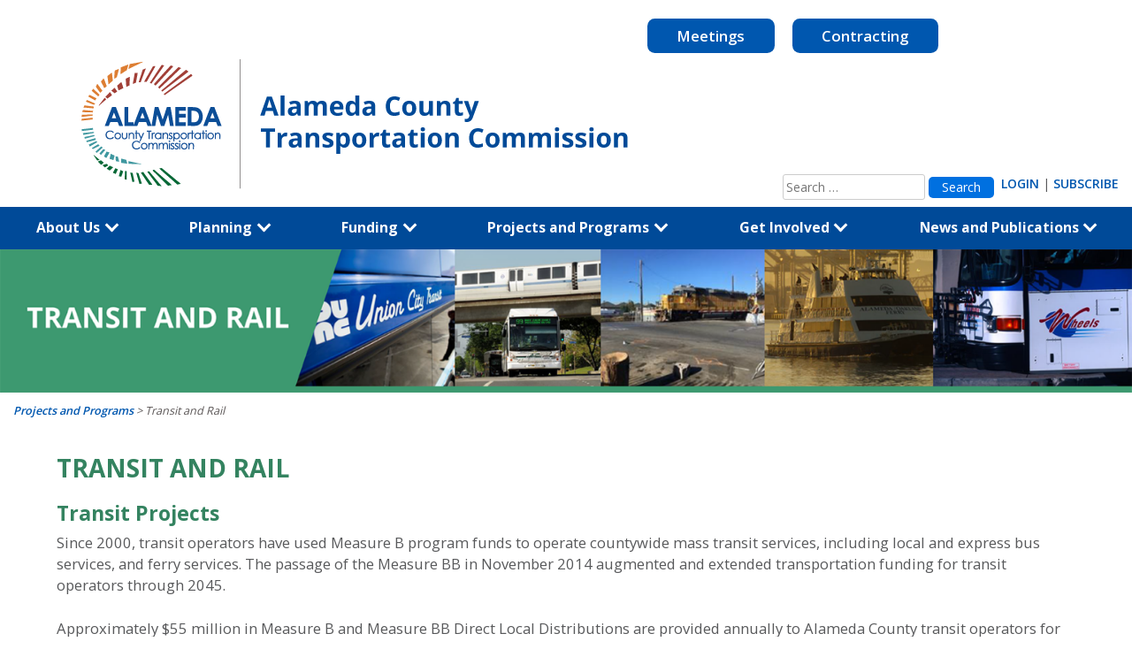

--- FILE ---
content_type: text/html; charset=UTF-8
request_url: https://www.alamedactc.org/programs-projects/transit-and-rail
body_size: 30603
content:
<!DOCTYPE html>
<html lang="en-US">
<head>
	<!-- Google Tag Manager -->
	<script>(function(w,d,s,l,i){w[l]=w[l]||[];w[l].push({'gtm.start':
	new Date().getTime(),event:'gtm.js'});var f=d.getElementsByTagName(s)[0],
	j=d.createElement(s),dl=l!='dataLayer'?'&l='+l:'';j.async=true;j.src=
	'https://www.googletagmanager.com/gtm.js?id='+i+dl;f.parentNode.insertBefore(j,f);
	})(window,document,'script','dataLayer','GTM-PNGGTTBB');</script>
	<!-- End Google Tag Manager -->

	<meta charset="UTF-8">
	<meta name="viewport" content="width=device-width, initial-scale=1">
	<link rel="stylesheet" href="https://stackpath.bootstrapcdn.com/bootstrap/4.1.3/css/bootstrap.min.css" integrity="sha384-MCw98/SFnGE8fJT3GXwEOngsV7Zt27NXFoaoApmYm81iuXoPkFOJwJ8ERdknLPMO" crossorigin="anonymous">
	<script src="https://ajax.googleapis.com/ajax/libs/jquery/3.3.1/jquery.min.js"></script>
	<script src="https://stackpath.bootstrapcdn.com/bootstrap/4.1.3/js/bootstrap.min.js" integrity="sha384-ChfqqxuZUCnJSK3+MXmPNIyE6ZbWh2IMqE241rYiqJxyMiZ6OW/JmZQ5stwEULTy" crossorigin="anonymous"></script>
	<meta name="google-site-verification" content="RxU5SwtI5IXVV872qJMOpBD40ez4x1CeWdRFRWifSy0" />
	<link rel="profile" href="https://gmpg.org/xfn/11">
	<link rel="pingback" href="https://www.alamedactc.org/xmlrpc.php">
	<link href="https://fonts.googleapis.com/css?family=Open+Sans:400,600,700" rel="stylesheet">
	<!-- Begin Constant Contact Active Forms -->
	<script> var _ctct_m = "4e41c6ee9c4b60e6c29dd631f984256b"; </script>
	<script id="signupScript" src="//static.ctctcdn.com/js/signup-form-widget/current/signup-form-widget.min.js" async defer></script>
	<!-- End Constant Contact Active Forms -->



	<meta name='robots' content='index, follow, max-image-preview:large, max-snippet:-1, max-video-preview:-1' />

	<!-- This site is optimized with the Yoast SEO plugin v26.4 - https://yoast.com/wordpress/plugins/seo/ -->
	<title>Transit and Rail - Alameda CTC</title>
	<meta name="description" content="Since 2000, transit operators have used Measure B program funds to operate countywide mass transit services, including local and express bus services, and ferry services." />
	<link rel="canonical" href="https://www.alamedactc.org/programs-projects/transit-and-rail" />
	<meta property="og:locale" content="en_US" />
	<meta property="og:type" content="article" />
	<meta property="og:title" content="Transit and Rail - Alameda CTC" />
	<meta property="og:description" content="Since 2000, transit operators have used Measure B program funds to operate countywide mass transit services, including local and express bus services, and ferry services." />
	<meta property="og:url" content="https://www.alamedactc.org/programs-projects/transit-and-rail" />
	<meta property="og:site_name" content="Alameda CTC" />
	<meta property="article:modified_time" content="2025-07-15T17:15:37+00:00" />
	<meta property="og:image" content="https://www.alamedactc.org/wp-content/uploads/2022/11/hdr_subpage_Transit-Rail_20221109_FINAL.png" />
	<meta property="og:image:width" content="1905" />
	<meta property="og:image:height" content="241" />
	<meta property="og:image:type" content="image/png" />
	<meta name="twitter:card" content="summary_large_image" />
	<meta name="twitter:label1" content="Est. reading time" />
	<meta name="twitter:data1" content="2 minutes" />
	<script type="application/ld+json" class="yoast-schema-graph">{"@context":"https://schema.org","@graph":[{"@type":"WebPage","@id":"https://www.alamedactc.org/programs-projects/transit-and-rail","url":"https://www.alamedactc.org/programs-projects/transit-and-rail","name":"Transit and Rail - Alameda CTC","isPartOf":{"@id":"https://www.alamedactc.org/#website"},"primaryImageOfPage":{"@id":"https://www.alamedactc.org/programs-projects/transit-and-rail#primaryimage"},"image":{"@id":"https://www.alamedactc.org/programs-projects/transit-and-rail#primaryimage"},"thumbnailUrl":"https://www.alamedactc.org/wp-content/uploads/2022/11/hdr_subpage_Transit-Rail_20221109_FINAL.png","datePublished":"2018-10-17T22:06:39+00:00","dateModified":"2025-07-15T17:15:37+00:00","description":"Since 2000, transit operators have used Measure B program funds to operate countywide mass transit services, including local and express bus services, and ferry services.","breadcrumb":{"@id":"https://www.alamedactc.org/programs-projects/transit-and-rail#breadcrumb"},"inLanguage":"en-US","potentialAction":[{"@type":"ReadAction","target":["https://www.alamedactc.org/programs-projects/transit-and-rail"]}]},{"@type":"ImageObject","inLanguage":"en-US","@id":"https://www.alamedactc.org/programs-projects/transit-and-rail#primaryimage","url":"https://www.alamedactc.org/wp-content/uploads/2022/11/hdr_subpage_Transit-Rail_20221109_FINAL.png","contentUrl":"https://www.alamedactc.org/wp-content/uploads/2022/11/hdr_subpage_Transit-Rail_20221109_FINAL.png","width":1905,"height":241,"caption":"Transit and Rail collage"},{"@type":"BreadcrumbList","@id":"https://www.alamedactc.org/programs-projects/transit-and-rail#breadcrumb","itemListElement":[{"@type":"ListItem","position":1,"name":"Projects and Programs","item":"https://www.alamedactc.org/programs-projects"},{"@type":"ListItem","position":2,"name":"Transit and Rail"}]},{"@type":"WebSite","@id":"https://www.alamedactc.org/#website","url":"https://www.alamedactc.org/","name":"Alameda CTC","description":"County Transportation Commission","potentialAction":[{"@type":"SearchAction","target":{"@type":"EntryPoint","urlTemplate":"https://www.alamedactc.org/?s={search_term_string}"},"query-input":{"@type":"PropertyValueSpecification","valueRequired":true,"valueName":"search_term_string"}}],"inLanguage":"en-US"}]}</script>
	<!-- / Yoast SEO plugin. -->


<link rel='dns-prefetch' href='//translate.google.com' />
<link rel="alternate" type="application/rss+xml" title="Alameda CTC &raquo; Feed" href="https://www.alamedactc.org/feed" />
<link rel="alternate" type="application/rss+xml" title="Alameda CTC &raquo; Comments Feed" href="https://www.alamedactc.org/comments/feed" />
<link rel="alternate" title="oEmbed (JSON)" type="application/json+oembed" href="https://www.alamedactc.org/wp-json/oembed/1.0/embed?url=https%3A%2F%2Fwww.alamedactc.org%2Fprograms-projects%2Ftransit-and-rail" />
<link rel="alternate" title="oEmbed (XML)" type="text/xml+oembed" href="https://www.alamedactc.org/wp-json/oembed/1.0/embed?url=https%3A%2F%2Fwww.alamedactc.org%2Fprograms-projects%2Ftransit-and-rail&#038;format=xml" />
<style id='wp-img-auto-sizes-contain-inline-css' type='text/css'>
img:is([sizes=auto i],[sizes^="auto," i]){contain-intrinsic-size:3000px 1500px}
/*# sourceURL=wp-img-auto-sizes-contain-inline-css */
</style>
<style id='wp-emoji-styles-inline-css' type='text/css'>

	img.wp-smiley, img.emoji {
		display: inline !important;
		border: none !important;
		box-shadow: none !important;
		height: 1em !important;
		width: 1em !important;
		margin: 0 0.07em !important;
		vertical-align: -0.1em !important;
		background: none !important;
		padding: 0 !important;
	}
/*# sourceURL=wp-emoji-styles-inline-css */
</style>
<link rel='stylesheet' id='wp-block-library-css' href='https://www.alamedactc.org/wp-includes/css/dist/block-library/style.min.css?ver=6.9' type='text/css' media='all' />
<style id='global-styles-inline-css' type='text/css'>
:root{--wp--preset--aspect-ratio--square: 1;--wp--preset--aspect-ratio--4-3: 4/3;--wp--preset--aspect-ratio--3-4: 3/4;--wp--preset--aspect-ratio--3-2: 3/2;--wp--preset--aspect-ratio--2-3: 2/3;--wp--preset--aspect-ratio--16-9: 16/9;--wp--preset--aspect-ratio--9-16: 9/16;--wp--preset--color--black: #000000;--wp--preset--color--cyan-bluish-gray: #abb8c3;--wp--preset--color--white: #ffffff;--wp--preset--color--pale-pink: #f78da7;--wp--preset--color--vivid-red: #cf2e2e;--wp--preset--color--luminous-vivid-orange: #ff6900;--wp--preset--color--luminous-vivid-amber: #fcb900;--wp--preset--color--light-green-cyan: #7bdcb5;--wp--preset--color--vivid-green-cyan: #00d084;--wp--preset--color--pale-cyan-blue: #8ed1fc;--wp--preset--color--vivid-cyan-blue: #0693e3;--wp--preset--color--vivid-purple: #9b51e0;--wp--preset--gradient--vivid-cyan-blue-to-vivid-purple: linear-gradient(135deg,rgb(6,147,227) 0%,rgb(155,81,224) 100%);--wp--preset--gradient--light-green-cyan-to-vivid-green-cyan: linear-gradient(135deg,rgb(122,220,180) 0%,rgb(0,208,130) 100%);--wp--preset--gradient--luminous-vivid-amber-to-luminous-vivid-orange: linear-gradient(135deg,rgb(252,185,0) 0%,rgb(255,105,0) 100%);--wp--preset--gradient--luminous-vivid-orange-to-vivid-red: linear-gradient(135deg,rgb(255,105,0) 0%,rgb(207,46,46) 100%);--wp--preset--gradient--very-light-gray-to-cyan-bluish-gray: linear-gradient(135deg,rgb(238,238,238) 0%,rgb(169,184,195) 100%);--wp--preset--gradient--cool-to-warm-spectrum: linear-gradient(135deg,rgb(74,234,220) 0%,rgb(151,120,209) 20%,rgb(207,42,186) 40%,rgb(238,44,130) 60%,rgb(251,105,98) 80%,rgb(254,248,76) 100%);--wp--preset--gradient--blush-light-purple: linear-gradient(135deg,rgb(255,206,236) 0%,rgb(152,150,240) 100%);--wp--preset--gradient--blush-bordeaux: linear-gradient(135deg,rgb(254,205,165) 0%,rgb(254,45,45) 50%,rgb(107,0,62) 100%);--wp--preset--gradient--luminous-dusk: linear-gradient(135deg,rgb(255,203,112) 0%,rgb(199,81,192) 50%,rgb(65,88,208) 100%);--wp--preset--gradient--pale-ocean: linear-gradient(135deg,rgb(255,245,203) 0%,rgb(182,227,212) 50%,rgb(51,167,181) 100%);--wp--preset--gradient--electric-grass: linear-gradient(135deg,rgb(202,248,128) 0%,rgb(113,206,126) 100%);--wp--preset--gradient--midnight: linear-gradient(135deg,rgb(2,3,129) 0%,rgb(40,116,252) 100%);--wp--preset--font-size--small: 13px;--wp--preset--font-size--medium: 20px;--wp--preset--font-size--large: 36px;--wp--preset--font-size--x-large: 42px;--wp--preset--spacing--20: 0.44rem;--wp--preset--spacing--30: 0.67rem;--wp--preset--spacing--40: 1rem;--wp--preset--spacing--50: 1.5rem;--wp--preset--spacing--60: 2.25rem;--wp--preset--spacing--70: 3.38rem;--wp--preset--spacing--80: 5.06rem;--wp--preset--shadow--natural: 6px 6px 9px rgba(0, 0, 0, 0.2);--wp--preset--shadow--deep: 12px 12px 50px rgba(0, 0, 0, 0.4);--wp--preset--shadow--sharp: 6px 6px 0px rgba(0, 0, 0, 0.2);--wp--preset--shadow--outlined: 6px 6px 0px -3px rgb(255, 255, 255), 6px 6px rgb(0, 0, 0);--wp--preset--shadow--crisp: 6px 6px 0px rgb(0, 0, 0);}:where(.is-layout-flex){gap: 0.5em;}:where(.is-layout-grid){gap: 0.5em;}body .is-layout-flex{display: flex;}.is-layout-flex{flex-wrap: wrap;align-items: center;}.is-layout-flex > :is(*, div){margin: 0;}body .is-layout-grid{display: grid;}.is-layout-grid > :is(*, div){margin: 0;}:where(.wp-block-columns.is-layout-flex){gap: 2em;}:where(.wp-block-columns.is-layout-grid){gap: 2em;}:where(.wp-block-post-template.is-layout-flex){gap: 1.25em;}:where(.wp-block-post-template.is-layout-grid){gap: 1.25em;}.has-black-color{color: var(--wp--preset--color--black) !important;}.has-cyan-bluish-gray-color{color: var(--wp--preset--color--cyan-bluish-gray) !important;}.has-white-color{color: var(--wp--preset--color--white) !important;}.has-pale-pink-color{color: var(--wp--preset--color--pale-pink) !important;}.has-vivid-red-color{color: var(--wp--preset--color--vivid-red) !important;}.has-luminous-vivid-orange-color{color: var(--wp--preset--color--luminous-vivid-orange) !important;}.has-luminous-vivid-amber-color{color: var(--wp--preset--color--luminous-vivid-amber) !important;}.has-light-green-cyan-color{color: var(--wp--preset--color--light-green-cyan) !important;}.has-vivid-green-cyan-color{color: var(--wp--preset--color--vivid-green-cyan) !important;}.has-pale-cyan-blue-color{color: var(--wp--preset--color--pale-cyan-blue) !important;}.has-vivid-cyan-blue-color{color: var(--wp--preset--color--vivid-cyan-blue) !important;}.has-vivid-purple-color{color: var(--wp--preset--color--vivid-purple) !important;}.has-black-background-color{background-color: var(--wp--preset--color--black) !important;}.has-cyan-bluish-gray-background-color{background-color: var(--wp--preset--color--cyan-bluish-gray) !important;}.has-white-background-color{background-color: var(--wp--preset--color--white) !important;}.has-pale-pink-background-color{background-color: var(--wp--preset--color--pale-pink) !important;}.has-vivid-red-background-color{background-color: var(--wp--preset--color--vivid-red) !important;}.has-luminous-vivid-orange-background-color{background-color: var(--wp--preset--color--luminous-vivid-orange) !important;}.has-luminous-vivid-amber-background-color{background-color: var(--wp--preset--color--luminous-vivid-amber) !important;}.has-light-green-cyan-background-color{background-color: var(--wp--preset--color--light-green-cyan) !important;}.has-vivid-green-cyan-background-color{background-color: var(--wp--preset--color--vivid-green-cyan) !important;}.has-pale-cyan-blue-background-color{background-color: var(--wp--preset--color--pale-cyan-blue) !important;}.has-vivid-cyan-blue-background-color{background-color: var(--wp--preset--color--vivid-cyan-blue) !important;}.has-vivid-purple-background-color{background-color: var(--wp--preset--color--vivid-purple) !important;}.has-black-border-color{border-color: var(--wp--preset--color--black) !important;}.has-cyan-bluish-gray-border-color{border-color: var(--wp--preset--color--cyan-bluish-gray) !important;}.has-white-border-color{border-color: var(--wp--preset--color--white) !important;}.has-pale-pink-border-color{border-color: var(--wp--preset--color--pale-pink) !important;}.has-vivid-red-border-color{border-color: var(--wp--preset--color--vivid-red) !important;}.has-luminous-vivid-orange-border-color{border-color: var(--wp--preset--color--luminous-vivid-orange) !important;}.has-luminous-vivid-amber-border-color{border-color: var(--wp--preset--color--luminous-vivid-amber) !important;}.has-light-green-cyan-border-color{border-color: var(--wp--preset--color--light-green-cyan) !important;}.has-vivid-green-cyan-border-color{border-color: var(--wp--preset--color--vivid-green-cyan) !important;}.has-pale-cyan-blue-border-color{border-color: var(--wp--preset--color--pale-cyan-blue) !important;}.has-vivid-cyan-blue-border-color{border-color: var(--wp--preset--color--vivid-cyan-blue) !important;}.has-vivid-purple-border-color{border-color: var(--wp--preset--color--vivid-purple) !important;}.has-vivid-cyan-blue-to-vivid-purple-gradient-background{background: var(--wp--preset--gradient--vivid-cyan-blue-to-vivid-purple) !important;}.has-light-green-cyan-to-vivid-green-cyan-gradient-background{background: var(--wp--preset--gradient--light-green-cyan-to-vivid-green-cyan) !important;}.has-luminous-vivid-amber-to-luminous-vivid-orange-gradient-background{background: var(--wp--preset--gradient--luminous-vivid-amber-to-luminous-vivid-orange) !important;}.has-luminous-vivid-orange-to-vivid-red-gradient-background{background: var(--wp--preset--gradient--luminous-vivid-orange-to-vivid-red) !important;}.has-very-light-gray-to-cyan-bluish-gray-gradient-background{background: var(--wp--preset--gradient--very-light-gray-to-cyan-bluish-gray) !important;}.has-cool-to-warm-spectrum-gradient-background{background: var(--wp--preset--gradient--cool-to-warm-spectrum) !important;}.has-blush-light-purple-gradient-background{background: var(--wp--preset--gradient--blush-light-purple) !important;}.has-blush-bordeaux-gradient-background{background: var(--wp--preset--gradient--blush-bordeaux) !important;}.has-luminous-dusk-gradient-background{background: var(--wp--preset--gradient--luminous-dusk) !important;}.has-pale-ocean-gradient-background{background: var(--wp--preset--gradient--pale-ocean) !important;}.has-electric-grass-gradient-background{background: var(--wp--preset--gradient--electric-grass) !important;}.has-midnight-gradient-background{background: var(--wp--preset--gradient--midnight) !important;}.has-small-font-size{font-size: var(--wp--preset--font-size--small) !important;}.has-medium-font-size{font-size: var(--wp--preset--font-size--medium) !important;}.has-large-font-size{font-size: var(--wp--preset--font-size--large) !important;}.has-x-large-font-size{font-size: var(--wp--preset--font-size--x-large) !important;}
/*# sourceURL=global-styles-inline-css */
</style>

<style id='classic-theme-styles-inline-css' type='text/css'>
/*! This file is auto-generated */
.wp-block-button__link{color:#fff;background-color:#32373c;border-radius:9999px;box-shadow:none;text-decoration:none;padding:calc(.667em + 2px) calc(1.333em + 2px);font-size:1.125em}.wp-block-file__button{background:#32373c;color:#fff;text-decoration:none}
/*# sourceURL=/wp-includes/css/classic-themes.min.css */
</style>
<link rel='stylesheet' id='wp-components-css' href='https://www.alamedactc.org/wp-includes/css/dist/components/style.min.css?ver=6.9' type='text/css' media='all' />
<link rel='stylesheet' id='wp-preferences-css' href='https://www.alamedactc.org/wp-includes/css/dist/preferences/style.min.css?ver=6.9' type='text/css' media='all' />
<link rel='stylesheet' id='wp-block-editor-css' href='https://www.alamedactc.org/wp-includes/css/dist/block-editor/style.min.css?ver=6.9' type='text/css' media='all' />
<link rel='stylesheet' id='popup-maker-block-library-style-css' href='https://www.alamedactc.org/wp-content/plugins/popup-maker/dist/packages/block-library-style.css?ver=dbea705cfafe089d65f1' type='text/css' media='all' />
<link rel='stylesheet' id='contact-form-7-css' href='https://www.alamedactc.org/wp-content/plugins/contact-form-7/includes/css/styles.css?ver=6.1.3' type='text/css' media='all' />
<link rel='stylesheet' id='wpdm-fonticon-css' href='https://www.alamedactc.org/wp-content/plugins/download-manager/assets/wpdm-iconfont/css/wpdm-icons.css?ver=6.9' type='text/css' media='all' />
<link rel='stylesheet' id='wpdm-front-css' href='https://www.alamedactc.org/wp-content/plugins/download-manager/assets/css/front.min.css?ver=6.9' type='text/css' media='all' />
<link rel='stylesheet' id='events-manager-css' href='https://www.alamedactc.org/wp-content/plugins/events-manager/includes/css/events-manager.min.css?ver=7.2.2.1' type='text/css' media='all' />
<style id='events-manager-inline-css' type='text/css'>
body .em { --font-family : inherit; --font-weight : inherit; --font-size : 1em; --line-height : inherit; }
/*# sourceURL=events-manager-inline-css */
</style>
<link rel='stylesheet' id='events-manager-pro-css' href='https://www.alamedactc.org/wp-content/plugins/events-manager-pro/includes/css/events-manager-pro.css?ver=2.64' type='text/css' media='all' />
<link rel='stylesheet' id='google-language-translator-css' href='https://www.alamedactc.org/wp-content/plugins/google-language-translator/css/style.css?ver=6.0.20' type='text/css' media='' />
<link rel='stylesheet' id='wpsm_ac-font-awesome-front-css' href='https://www.alamedactc.org/wp-content/plugins/responsive-accordion-and-collapse/css/font-awesome/css/font-awesome.min.css?ver=6.9' type='text/css' media='all' />
<link rel='stylesheet' id='wpsm_ac_bootstrap-front-css' href='https://www.alamedactc.org/wp-content/plugins/responsive-accordion-and-collapse/css/bootstrap-front.css?ver=6.9' type='text/css' media='all' />
<style id='responsive-menu-inline-css' type='text/css'>
/** This file is major component of this plugin so please don't try to edit here. */
#rmp_menu_trigger-23951 {
  width: 55px;
  height: 55px;
  position: absolute;
  top: 10px;
  border-radius: 5px;
  display: none;
  text-decoration: none;
  right: 5%;
  background: #1e90ff;
  transition: transform 0.5s, background-color 0.5s;
}
#rmp_menu_trigger-23951:hover, #rmp_menu_trigger-23951:focus {
  background: #1e90ff;
  text-decoration: unset;
}
#rmp_menu_trigger-23951.is-active {
  background: #1e90ff;
}
#rmp_menu_trigger-23951 .rmp-trigger-box {
  width: 25px;
  color: #ffffff;
}
#rmp_menu_trigger-23951 .rmp-trigger-icon-active, #rmp_menu_trigger-23951 .rmp-trigger-text-open {
  display: none;
}
#rmp_menu_trigger-23951.is-active .rmp-trigger-icon-active, #rmp_menu_trigger-23951.is-active .rmp-trigger-text-open {
  display: inline;
}
#rmp_menu_trigger-23951.is-active .rmp-trigger-icon-inactive, #rmp_menu_trigger-23951.is-active .rmp-trigger-text {
  display: none;
}
#rmp_menu_trigger-23951 .rmp-trigger-label {
  color: #ffffff;
  pointer-events: none;
  line-height: 13px;
  font-family: inherit;
  font-size: 14px;
  display: inline;
  text-transform: inherit;
}
#rmp_menu_trigger-23951 .rmp-trigger-label.rmp-trigger-label-top {
  display: block;
  margin-bottom: 12px;
}
#rmp_menu_trigger-23951 .rmp-trigger-label.rmp-trigger-label-bottom {
  display: block;
  margin-top: 12px;
}
#rmp_menu_trigger-23951 .responsive-menu-pro-inner {
  display: block;
}
#rmp_menu_trigger-23951 .rmp-trigger-icon-inactive .rmp-font-icon {
  color: #ffffff;
}
#rmp_menu_trigger-23951 .responsive-menu-pro-inner, #rmp_menu_trigger-23951 .responsive-menu-pro-inner::before, #rmp_menu_trigger-23951 .responsive-menu-pro-inner::after {
  width: 25px;
  height: 3px;
  background-color: #ffffff;
  border-radius: 4px;
  position: absolute;
}
#rmp_menu_trigger-23951 .rmp-trigger-icon-active .rmp-font-icon {
  color: #ffffff;
}
#rmp_menu_trigger-23951.is-active .responsive-menu-pro-inner, #rmp_menu_trigger-23951.is-active .responsive-menu-pro-inner::before, #rmp_menu_trigger-23951.is-active .responsive-menu-pro-inner::after {
  background-color: #ffffff;
}
#rmp_menu_trigger-23951:hover .rmp-trigger-icon-inactive .rmp-font-icon {
  color: #ffffff;
}
#rmp_menu_trigger-23951:not(.is-active):hover .responsive-menu-pro-inner, #rmp_menu_trigger-23951:not(.is-active):hover .responsive-menu-pro-inner::before, #rmp_menu_trigger-23951:not(.is-active):hover .responsive-menu-pro-inner::after {
  background-color: #ffffff;
}
#rmp_menu_trigger-23951 .responsive-menu-pro-inner::before {
  top: 10px;
}
#rmp_menu_trigger-23951 .responsive-menu-pro-inner::after {
  bottom: 10px;
}
#rmp_menu_trigger-23951.is-active .responsive-menu-pro-inner::after {
  bottom: 0;
}
/* Hamburger menu styling */
@media screen and (max-width: 1024px) {
  /** Menu Title Style */
  /** Menu Additional Content Style */
  #rmp_menu_trigger-23951 {
    display: block;
  }
  #rmp-container-23951 {
    position: fixed;
    top: 0;
    margin: 0;
    transition: transform 0.5s;
    overflow: auto;
    display: block;
    width: 75%;
    background-color: #1e90ff;
    background-image: url("");
    height: 100%;
    left: 0;
    padding-top: 0px;
    padding-left: 0px;
    padding-bottom: 0px;
    padding-right: 0px;
  }
  #rmp-menu-wrap-23951 {
    padding-top: 0px;
    padding-left: 0px;
    padding-bottom: 0px;
    padding-right: 0px;
    background-color: #1e90ff;
  }
  #rmp-menu-wrap-23951 .rmp-menu, #rmp-menu-wrap-23951 .rmp-submenu {
    width: 100%;
    box-sizing: border-box;
    margin: 0;
    padding: 0;
  }
  #rmp-menu-wrap-23951 .rmp-submenu-depth-1 .rmp-menu-item-link {
    padding-left: 10%;
  }
  #rmp-menu-wrap-23951 .rmp-submenu-depth-2 .rmp-menu-item-link {
    padding-left: 15%;
  }
  #rmp-menu-wrap-23951 .rmp-submenu-depth-3 .rmp-menu-item-link {
    padding-left: 20%;
  }
  #rmp-menu-wrap-23951 .rmp-submenu-depth-4 .rmp-menu-item-link {
    padding-left: 25%;
  }
  #rmp-menu-wrap-23951 .rmp-submenu.rmp-submenu-open {
    display: block;
  }
  #rmp-menu-wrap-23951 .rmp-menu-item {
    width: 100%;
    list-style: none;
    margin: 0;
  }
  #rmp-menu-wrap-23951 .rmp-menu-item-link {
    height: 40px;
    line-height: 40px;
    font-size: 13px;
    border-bottom: 1px solid #212121;
    font-family: inherit;
    color: #ffffff;
    text-align: left;
    background-color: #1e90ff;
    font-weight: normal;
    letter-spacing: 0px;
    display: block;
    box-sizing: border-box;
    width: 100%;
    text-decoration: none;
    position: relative;
    overflow: hidden;
    transition: background-color 0.5s, border-color 0.5s, 0.5s;
    padding: 0 5%;
    padding-right: 45px;
  }
  #rmp-menu-wrap-23951 .rmp-menu-item-link:after, #rmp-menu-wrap-23951 .rmp-menu-item-link:before {
    display: none;
  }
  #rmp-menu-wrap-23951 .rmp-menu-item-link:hover, #rmp-menu-wrap-23951 .rmp-menu-item-link:focus {
    color: #ffffff;
    border-color: #212121;
    background-color: #1e90ff;
  }
  #rmp-menu-wrap-23951 .rmp-menu-item-link:focus {
    outline: none;
    border-color: unset;
    box-shadow: unset;
  }
  #rmp-menu-wrap-23951 .rmp-menu-item-link .rmp-font-icon {
    height: 40px;
    line-height: 40px;
    margin-right: 10px;
    font-size: 13px;
  }
  #rmp-menu-wrap-23951 .rmp-menu-current-item .rmp-menu-item-link {
    color: #ffffff;
    border-color: #212121;
    background-color: #1e90ff;
  }
  #rmp-menu-wrap-23951 .rmp-menu-current-item .rmp-menu-item-link:hover, #rmp-menu-wrap-23951 .rmp-menu-current-item .rmp-menu-item-link:focus {
    color: #ffffff;
    border-color: #3f3f3f;
    background-color: #1e90ff;
  }
  #rmp-menu-wrap-23951 .rmp-menu-subarrow {
    position: absolute;
    top: 0;
    bottom: 0;
    text-align: center;
    overflow: hidden;
    background-size: cover;
    overflow: hidden;
    right: 0;
    border-left-style: solid;
    border-left-color: #1e90ff;
    border-left-width: 1px;
    height: 35px;
    width: 35px;
    color: #ffffff;
    background-color: #1e90ff;
  }
  #rmp-menu-wrap-23951 .rmp-menu-subarrow svg {
    fill: #ffffff;
  }
  #rmp-menu-wrap-23951 .rmp-menu-subarrow:hover {
    color: #ffffff;
    border-color: #1e90ff;
    background-color: #1e90ff;
  }
  #rmp-menu-wrap-23951 .rmp-menu-subarrow:hover svg {
    fill: #ffffff;
  }
  #rmp-menu-wrap-23951 .rmp-menu-subarrow .rmp-font-icon {
    margin-right: unset;
  }
  #rmp-menu-wrap-23951 .rmp-menu-subarrow * {
    vertical-align: middle;
    line-height: 35px;
  }
  #rmp-menu-wrap-23951 .rmp-menu-subarrow-active {
    display: block;
    background-size: cover;
    color: #ffffff;
    border-color: #1e90ff;
    background-color: #1e90ff;
  }
  #rmp-menu-wrap-23951 .rmp-menu-subarrow-active svg {
    fill: #ffffff;
  }
  #rmp-menu-wrap-23951 .rmp-menu-subarrow-active:hover {
    color: #ffffff;
    border-color: #1e90ff;
    background-color: #1e90ff;
  }
  #rmp-menu-wrap-23951 .rmp-menu-subarrow-active:hover svg {
    fill: #ffffff;
  }
  #rmp-menu-wrap-23951 .rmp-submenu {
    display: none;
  }
  #rmp-menu-wrap-23951 .rmp-submenu .rmp-menu-item-link {
    height: 40px;
    line-height: 40px;
    letter-spacing: 0px;
    font-size: 13px;
    border-bottom: 1px solid #212121;
    font-family: inherit;
    font-weight: normal;
    color: #ffffff;
    text-align: left;
    background-color: #1e90ff;
  }
  #rmp-menu-wrap-23951 .rmp-submenu .rmp-menu-item-link:hover, #rmp-menu-wrap-23951 .rmp-submenu .rmp-menu-item-link:focus {
    color: #ffffff;
    border-color: #212121;
    background-color: #1e90ff;
  }
  #rmp-menu-wrap-23951 .rmp-submenu .rmp-menu-current-item .rmp-menu-item-link {
    color: #ffffff;
    border-color: #212121;
    background-color: #1e90ff;
  }
  #rmp-menu-wrap-23951 .rmp-submenu .rmp-menu-current-item .rmp-menu-item-link:hover, #rmp-menu-wrap-23951 .rmp-submenu .rmp-menu-current-item .rmp-menu-item-link:focus {
    color: #ffffff;
    border-color: #3f3f3f;
    background-color: #3f3f3f;
  }
  #rmp-menu-wrap-23951 .rmp-submenu .rmp-menu-subarrow {
    right: 0;
    border-right: unset;
    border-left-style: solid;
    border-left-color: #1d4354;
    border-left-width: 0px;
    height: 39px;
    line-height: 39px;
    width: 40px;
    color: #fff;
    background-color: inherit;
  }
  #rmp-menu-wrap-23951 .rmp-submenu .rmp-menu-subarrow:hover {
    color: #fff;
    border-color: #3f3f3f;
    background-color: inherit;
  }
  #rmp-menu-wrap-23951 .rmp-submenu .rmp-menu-subarrow-active {
    color: #fff;
    border-color: #1d4354;
    background-color: inherit;
  }
  #rmp-menu-wrap-23951 .rmp-submenu .rmp-menu-subarrow-active:hover {
    color: #fff;
    border-color: #3f3f3f;
    background-color: inherit;
  }
  #rmp-menu-wrap-23951 .rmp-menu-item-description {
    margin: 0;
    padding: 5px 5%;
    opacity: 0.8;
    color: #ffffff;
  }
  #rmp-search-box-23951 {
    display: block;
    padding-top: 10px;
    padding-left: 10px;
    padding-bottom: 10px;
    padding-right: 10px;
  }
  #rmp-search-box-23951 .rmp-search-form {
    margin: 0;
  }
  #rmp-search-box-23951 .rmp-search-box {
    background: #ffffff;
    border: 1px solid #004a98;
    color: #1e90ff;
    width: 100%;
    padding: 0 5%;
    border-radius: 30px;
    height: 45px;
    -webkit-appearance: none;
  }
  #rmp-search-box-23951 .rmp-search-box::placeholder {
    color: #c7c7cd;
  }
  #rmp-search-box-23951 .rmp-search-box:focus {
    background-color: #ffffff;
    outline: 2px solid #004a98;
    color: #1e90ff;
  }
  #rmp-menu-title-23951 {
    background-color: #ffffff;
    color: #ffffff;
    text-align: left;
    font-size: 19px;
    padding-top: 5%;
    padding-left: 5%;
    padding-bottom: 5%;
    padding-right: 5%;
    font-weight: 400;
    transition: background-color 0.5s, border-color 0.5s, color 0.5s;
  }
  #rmp-menu-title-23951:hover {
    background-color: #ffffff;
    color: #ffffff;
  }
  #rmp-menu-title-23951 > .rmp-menu-title-link {
    color: #ffffff;
    width: 100%;
    background-color: unset;
    text-decoration: none;
  }
  #rmp-menu-title-23951 > .rmp-menu-title-link:hover {
    color: #ffffff;
  }
  #rmp-menu-title-23951 .rmp-font-icon {
    font-size: 19px;
  }
  #rmp-menu-title-23951 .rmp-menu-title-image {
    width: 100%;
    height: 83px;
  }
  #rmp-menu-additional-content-23951 {
    padding-top: 0px;
    padding-left: 5%;
    padding-bottom: 0px;
    padding-right: 5%;
    color: #ffffff;
    text-align: center;
    font-size: 16px;
  }
}
/**
This file contents common styling of menus.
*/
.rmp-container {
  display: none;
  visibility: visible;
  padding: 0px 0px 0px 0px;
  z-index: 99998;
  transition: all 0.3s;
  /** Scrolling bar in menu setting box **/
}
.rmp-container.rmp-fade-top, .rmp-container.rmp-fade-left, .rmp-container.rmp-fade-right, .rmp-container.rmp-fade-bottom {
  display: none;
}
.rmp-container.rmp-slide-left, .rmp-container.rmp-push-left {
  transform: translateX(-100%);
  -ms-transform: translateX(-100%);
  -webkit-transform: translateX(-100%);
  -moz-transform: translateX(-100%);
}
.rmp-container.rmp-slide-left.rmp-menu-open, .rmp-container.rmp-push-left.rmp-menu-open {
  transform: translateX(0);
  -ms-transform: translateX(0);
  -webkit-transform: translateX(0);
  -moz-transform: translateX(0);
}
.rmp-container.rmp-slide-right, .rmp-container.rmp-push-right {
  transform: translateX(100%);
  -ms-transform: translateX(100%);
  -webkit-transform: translateX(100%);
  -moz-transform: translateX(100%);
}
.rmp-container.rmp-slide-right.rmp-menu-open, .rmp-container.rmp-push-right.rmp-menu-open {
  transform: translateX(0);
  -ms-transform: translateX(0);
  -webkit-transform: translateX(0);
  -moz-transform: translateX(0);
}
.rmp-container.rmp-slide-top, .rmp-container.rmp-push-top {
  transform: translateY(-100%);
  -ms-transform: translateY(-100%);
  -webkit-transform: translateY(-100%);
  -moz-transform: translateY(-100%);
}
.rmp-container.rmp-slide-top.rmp-menu-open, .rmp-container.rmp-push-top.rmp-menu-open {
  transform: translateY(0);
  -ms-transform: translateY(0);
  -webkit-transform: translateY(0);
  -moz-transform: translateY(0);
}
.rmp-container.rmp-slide-bottom, .rmp-container.rmp-push-bottom {
  transform: translateY(100%);
  -ms-transform: translateY(100%);
  -webkit-transform: translateY(100%);
  -moz-transform: translateY(100%);
}
.rmp-container.rmp-slide-bottom.rmp-menu-open, .rmp-container.rmp-push-bottom.rmp-menu-open {
  transform: translateX(0);
  -ms-transform: translateX(0);
  -webkit-transform: translateX(0);
  -moz-transform: translateX(0);
}
.rmp-container::-webkit-scrollbar {
  width: 0px;
}
.rmp-container ::-webkit-scrollbar-track {
  box-shadow: inset 0 0 5px transparent;
}
.rmp-container ::-webkit-scrollbar-thumb {
  background: transparent;
}
.rmp-container ::-webkit-scrollbar-thumb:hover {
  background: transparent;
}
.rmp-container .rmp-menu-wrap .rmp-menu {
  transition: none;
  border-radius: 0;
  box-shadow: none;
  background: none;
  border: 0;
  bottom: auto;
  box-sizing: border-box;
  clip: auto;
  color: #666;
  display: block;
  float: none;
  font-family: inherit;
  font-size: 14px;
  height: auto;
  left: auto;
  line-height: 1.7;
  list-style-type: none;
  margin: 0;
  min-height: auto;
  max-height: none;
  opacity: 1;
  outline: none;
  overflow: visible;
  padding: 0;
  position: relative;
  pointer-events: auto;
  right: auto;
  text-align: left;
  text-decoration: none;
  text-indent: 0;
  text-transform: none;
  transform: none;
  top: auto;
  visibility: inherit;
  width: auto;
  word-wrap: break-word;
  white-space: normal;
}
.rmp-container .rmp-menu-additional-content {
  display: block;
  word-break: break-word;
}
.rmp-container .rmp-menu-title {
  display: flex;
  flex-direction: column;
}
.rmp-container .rmp-menu-title .rmp-menu-title-image {
  max-width: 100%;
  margin-bottom: 15px;
  display: block;
  margin: auto;
  margin-bottom: 15px;
}
button.rmp_menu_trigger {
  z-index: 999999;
  overflow: hidden;
  outline: none;
  border: 0;
  display: none;
  margin: 0;
  transition: transform 0.5s, background-color 0.5s;
  padding: 0;
}
button.rmp_menu_trigger .responsive-menu-pro-inner::before, button.rmp_menu_trigger .responsive-menu-pro-inner::after {
  content: "";
  display: block;
}
button.rmp_menu_trigger .responsive-menu-pro-inner::before {
  top: 10px;
}
button.rmp_menu_trigger .responsive-menu-pro-inner::after {
  bottom: 10px;
}
button.rmp_menu_trigger .rmp-trigger-box {
  width: 40px;
  display: inline-block;
  position: relative;
  pointer-events: none;
  vertical-align: super;
}
.admin-bar .rmp-container, .admin-bar .rmp_menu_trigger {
  margin-top: 32px !important;
}
@media screen and (max-width: 782px) {
  .admin-bar .rmp-container, .admin-bar .rmp_menu_trigger {
    margin-top: 46px !important;
  }
}
/*  Menu Trigger Boring Animation */
.rmp-menu-trigger-boring .responsive-menu-pro-inner {
  transition-property: none;
}
.rmp-menu-trigger-boring .responsive-menu-pro-inner::after, .rmp-menu-trigger-boring .responsive-menu-pro-inner::before {
  transition-property: none;
}
.rmp-menu-trigger-boring.is-active .responsive-menu-pro-inner {
  transform: rotate(45deg);
}
.rmp-menu-trigger-boring.is-active .responsive-menu-pro-inner:before {
  top: 0;
  opacity: 0;
}
.rmp-menu-trigger-boring.is-active .responsive-menu-pro-inner:after {
  bottom: 0;
  transform: rotate(-90deg);
}
@media screen and (max-width: 1024px) { #rmp-search-box-23951 .rmp-search-box { padding: 0 !important; } #rmp-menu-title-23951 .rmp-menu-title-image { height: auto !important; } }
/*# sourceURL=responsive-menu-inline-css */
</style>
<link rel='stylesheet' id='dashicons-css' href='https://www.alamedactc.org/wp-includes/css/dashicons.min.css?ver=6.9' type='text/css' media='all' />
<link rel='stylesheet' id='wpsm_tabs_r-font-awesome-front-css' href='https://www.alamedactc.org/wp-content/plugins/tabs-responsive/assets/css/font-awesome/css/font-awesome.min.css?ver=6.9' type='text/css' media='all' />
<link rel='stylesheet' id='wpsm_tabs_r_bootstrap-front-css' href='https://www.alamedactc.org/wp-content/plugins/tabs-responsive/assets/css/bootstrap-front.css?ver=6.9' type='text/css' media='all' />
<link rel='stylesheet' id='wpsm_tabs_r_animate-css' href='https://www.alamedactc.org/wp-content/plugins/tabs-responsive/assets/css/animate.css?ver=6.9' type='text/css' media='all' />
<link rel='stylesheet' id='to-top-css' href='https://www.alamedactc.org/wp-content/plugins/to-top/public/css/to-top-public.css?ver=2.5.5' type='text/css' media='all' />
<link rel='stylesheet' id='wp-fullcalendar-css' href='https://www.alamedactc.org/wp-content/plugins/wp-fullcalendar/includes/css/main.css?ver=1.6' type='text/css' media='all' />
<link rel='stylesheet' id='wp-fullcalendar-tippy-light-border-css' href='https://www.alamedactc.org/wp-content/plugins/wp-fullcalendar/includes/css/tippy/light-border.css?ver=1.6' type='text/css' media='all' />
<link rel='stylesheet' id='jquery-ui-css' href='https://www.alamedactc.org/wp-content/plugins/wp-fullcalendar/includes/css/jquery-ui/ui-lightness/jquery-ui.min.css?ver=1.6' type='text/css' media='all' />
<link rel='stylesheet' id='jquery-ui-theme-css' href='https://www.alamedactc.org/wp-content/plugins/wp-fullcalendar/includes/css/jquery-ui/ui-lightness/theme.css?ver=1.6' type='text/css' media='all' />
<link rel='stylesheet' id='alamedactc-style-css' href='https://www.alamedactc.org/wp-content/themes/alamedactc/style.css?ver=6.9' type='text/css' media='all' />
<link rel='stylesheet' id='slb_core-css' href='https://www.alamedactc.org/wp-content/plugins/simple-lightbox/client/css/app.css?ver=2.9.4' type='text/css' media='all' />
<link rel='stylesheet' id='popup-maker-site-css' href='//www.alamedactc.org/wp-content/uploads/pum/pum-site-styles.css?generated=1765908902&#038;ver=1.21.5' type='text/css' media='all' />
<link rel='stylesheet' id='hm_custom_css-css' href='https://www.alamedactc.org/wp-content/uploads/hm_custom_css_js/custom.css?ver=1545691026' type='text/css' media='all' />
<link rel='stylesheet' id='wppb_stylesheet-css' href='https://www.alamedactc.org/wp-content/plugins/profile-builder/assets/css/style-front-end.css?ver=3.14.9' type='text/css' media='all' />
<script type="text/javascript" src="https://www.alamedactc.org/wp-includes/js/jquery/jquery.min.js?ver=3.7.1" id="jquery-core-js"></script>
<script type="text/javascript" src="https://www.alamedactc.org/wp-includes/js/jquery/jquery-migrate.min.js?ver=3.4.1" id="jquery-migrate-js"></script>
<script type="text/javascript" src="https://www.alamedactc.org/wp-content/plugins/download-manager/assets/js/wpdm.min.js?ver=6.9" id="wpdm-frontend-js-js"></script>
<script type="text/javascript" id="wpdm-frontjs-js-extra">
/* <![CDATA[ */
var wpdm_url = {"home":"https://www.alamedactc.org/","site":"https://www.alamedactc.org/","ajax":"https://www.alamedactc.org/wp-admin/admin-ajax.php"};
var wpdm_js = {"spinner":"\u003Ci class=\"wpdm-icon wpdm-sun wpdm-spin\"\u003E\u003C/i\u003E","client_id":"0de9d68a41fe2e0b409992e41e10ce27"};
var wpdm_strings = {"pass_var":"Password Verified!","pass_var_q":"Please click following button to start download.","start_dl":"Start Download"};
//# sourceURL=wpdm-frontjs-js-extra
/* ]]> */
</script>
<script type="text/javascript" src="https://www.alamedactc.org/wp-content/plugins/download-manager/assets/js/front.min.js?ver=3.3.32" id="wpdm-frontjs-js"></script>
<script type="text/javascript" src="https://www.alamedactc.org/wp-includes/js/jquery/ui/core.min.js?ver=1.13.3" id="jquery-ui-core-js"></script>
<script type="text/javascript" src="https://www.alamedactc.org/wp-includes/js/jquery/ui/mouse.min.js?ver=1.13.3" id="jquery-ui-mouse-js"></script>
<script type="text/javascript" src="https://www.alamedactc.org/wp-includes/js/jquery/ui/sortable.min.js?ver=1.13.3" id="jquery-ui-sortable-js"></script>
<script type="text/javascript" src="https://www.alamedactc.org/wp-includes/js/jquery/ui/datepicker.min.js?ver=1.13.3" id="jquery-ui-datepicker-js"></script>
<script type="text/javascript" id="jquery-ui-datepicker-js-after">
/* <![CDATA[ */
jQuery(function(jQuery){jQuery.datepicker.setDefaults({"closeText":"Close","currentText":"Today","monthNames":["January","February","March","April","May","June","July","August","September","October","November","December"],"monthNamesShort":["Jan","Feb","Mar","Apr","May","Jun","Jul","Aug","Sep","Oct","Nov","Dec"],"nextText":"Next","prevText":"Previous","dayNames":["Sunday","Monday","Tuesday","Wednesday","Thursday","Friday","Saturday"],"dayNamesShort":["Sun","Mon","Tue","Wed","Thu","Fri","Sat"],"dayNamesMin":["S","M","T","W","T","F","S"],"dateFormat":"MM d, yy","firstDay":1,"isRTL":false});});
//# sourceURL=jquery-ui-datepicker-js-after
/* ]]> */
</script>
<script type="text/javascript" src="https://www.alamedactc.org/wp-includes/js/jquery/ui/resizable.min.js?ver=1.13.3" id="jquery-ui-resizable-js"></script>
<script type="text/javascript" src="https://www.alamedactc.org/wp-includes/js/jquery/ui/draggable.min.js?ver=1.13.3" id="jquery-ui-draggable-js"></script>
<script type="text/javascript" src="https://www.alamedactc.org/wp-includes/js/jquery/ui/controlgroup.min.js?ver=1.13.3" id="jquery-ui-controlgroup-js"></script>
<script type="text/javascript" src="https://www.alamedactc.org/wp-includes/js/jquery/ui/checkboxradio.min.js?ver=1.13.3" id="jquery-ui-checkboxradio-js"></script>
<script type="text/javascript" src="https://www.alamedactc.org/wp-includes/js/jquery/ui/button.min.js?ver=1.13.3" id="jquery-ui-button-js"></script>
<script type="text/javascript" src="https://www.alamedactc.org/wp-includes/js/jquery/ui/dialog.min.js?ver=1.13.3" id="jquery-ui-dialog-js"></script>
<script type="text/javascript" id="events-manager-js-extra">
/* <![CDATA[ */
var EM = {"ajaxurl":"https://www.alamedactc.org/wp-admin/admin-ajax.php","locationajaxurl":"https://www.alamedactc.org/wp-admin/admin-ajax.php?action=locations_search","firstDay":"1","locale":"en","dateFormat":"yy-mm-dd","ui_css":"https://www.alamedactc.org/wp-content/plugins/events-manager/includes/css/jquery-ui/build.min.css","show24hours":"0","is_ssl":"1","autocomplete_limit":"10","calendar":{"breakpoints":{"small":560,"medium":908,"large":false}},"phone":"","datepicker":{"format":"m/d/Y"},"search":{"breakpoints":{"small":650,"medium":850,"full":false}},"url":"https://www.alamedactc.org/wp-content/plugins/events-manager","assets":{"input.em-uploader":{"js":{"em-uploader":{"url":"https://www.alamedactc.org/wp-content/plugins/events-manager/includes/js/em-uploader.js?v=7.2.2.1","event":"em_uploader_ready"}}},".em-event-editor":{"js":{"event-editor":{"url":"https://www.alamedactc.org/wp-content/plugins/events-manager/includes/js/events-manager-event-editor.js?v=7.2.2.1","event":"em_event_editor_ready"}},"css":{"event-editor":"https://www.alamedactc.org/wp-content/plugins/events-manager/includes/css/events-manager-event-editor.min.css?v=7.2.2.1"}},".em-recurrence-sets, .em-timezone":{"js":{"luxon":{"url":"luxon/luxon.js?v=7.2.2.1","event":"em_luxon_ready"}}},".em-booking-form, #em-booking-form, .em-booking-recurring, .em-event-booking-form":{"js":{"em-bookings":{"url":"https://www.alamedactc.org/wp-content/plugins/events-manager/includes/js/bookingsform.js?v=7.2.2.1","event":"em_booking_form_js_loaded"}}},"#em-opt-archetypes":{"js":{"archetypes":"https://www.alamedactc.org/wp-content/plugins/events-manager/includes/js/admin-archetype-editor.js?v=7.2.2.1","archetypes_ms":"https://www.alamedactc.org/wp-content/plugins/events-manager/includes/js/admin-archetypes.js?v=7.2.2.1","qs":"qs/qs.js?v=7.2.2.1"}}},"cached":"","bookingInProgress":"Please wait while the booking is being submitted.","tickets_save":"Save Ticket","bookingajaxurl":"https://www.alamedactc.org/wp-admin/admin-ajax.php","bookings_export_save":"Export Bookings","bookings_settings_save":"Save Settings","booking_delete":"Are you sure you want to delete?","booking_offset":"30","bookings":{"submit_button":{"text":{"default":"Send your booking","free":"Send your booking","payment":"Send your booking","processing":"Processing ..."}},"update_listener":""},"bb_full":"Sold Out","bb_book":"Book Now","bb_booking":"Booking...","bb_booked":"Booking Submitted","bb_error":"Booking Error. Try again?","bb_cancel":"Cancel","bb_canceling":"Canceling...","bb_cancelled":"Cancelled","bb_cancel_error":"Cancellation Error. Try again?","txt_search":"Search","txt_searching":"Searching...","txt_loading":"Loading...","event_detach_warning":"Are you sure you want to detach this event? By doing so, this event will be independent of the recurring set of events.","delete_recurrence_warning":"Are you sure you want to delete all recurrences of this event? All events will be moved to trash.","disable_bookings_warning":"Are you sure you want to disable bookings? If you do this and save, you will lose all previous bookings. If you wish to prevent further bookings, reduce the number of spaces available to the amount of bookings you currently have","booking_warning_cancel":"Are you sure you want to cancel your booking?","cache":""};
//# sourceURL=events-manager-js-extra
/* ]]> */
</script>
<script type="text/javascript" src="https://www.alamedactc.org/wp-content/plugins/events-manager/includes/js/events-manager.js?ver=7.2.2.1" id="events-manager-js"></script>
<script type="text/javascript" src="https://www.alamedactc.org/wp-content/plugins/events-manager-pro/includes/js/events-manager-pro.js?ver=2.64" id="events-manager-pro-js"></script>
<script type="text/javascript" id="rmp_menu_scripts-js-extra">
/* <![CDATA[ */
var rmp_menu = {"ajaxURL":"https://www.alamedactc.org/wp-admin/admin-ajax.php","wp_nonce":"cfcd7144de","menu":[{"menu_theme":"Default","theme_type":"default","theme_location_menu":"0","submenu_submenu_arrow_width":"40","submenu_submenu_arrow_width_unit":"px","submenu_submenu_arrow_height":"39","submenu_submenu_arrow_height_unit":"px","submenu_arrow_position":"right","submenu_sub_arrow_background_colour":"","submenu_sub_arrow_background_hover_colour":"","submenu_sub_arrow_background_colour_active":"","submenu_sub_arrow_background_hover_colour_active":"","submenu_sub_arrow_border_width":"","submenu_sub_arrow_border_width_unit":"px","submenu_sub_arrow_border_colour":"#1d4354","submenu_sub_arrow_border_hover_colour":"#3f3f3f","submenu_sub_arrow_border_colour_active":"#1d4354","submenu_sub_arrow_border_hover_colour_active":"#3f3f3f","submenu_sub_arrow_shape_colour":"#fff","submenu_sub_arrow_shape_hover_colour":"#fff","submenu_sub_arrow_shape_colour_active":"#fff","submenu_sub_arrow_shape_hover_colour_active":"#fff","use_header_bar":"off","header_bar_items_order":{"logo":"off","title":"on","additional content":"off","menu":"on","search":"off"},"header_bar_title":"Responsive Menu","header_bar_html_content":"","header_bar_logo":"","header_bar_logo_link":"","header_bar_logo_width":"","header_bar_logo_width_unit":"%","header_bar_logo_height":"","header_bar_logo_height_unit":"px","header_bar_height":"80","header_bar_height_unit":"px","header_bar_padding":{"top":"0px","right":"5%","bottom":"0px","left":"5%"},"header_bar_font":"","header_bar_font_size":"14","header_bar_font_size_unit":"px","header_bar_text_color":"#ffffff","header_bar_background_color":"#1d4354","header_bar_breakpoint":"8000","header_bar_position_type":"fixed","header_bar_adjust_page":"on","header_bar_scroll_enable":"off","header_bar_scroll_background_color":"#36bdf6","mobile_breakpoint":"600","tablet_breakpoint":"1024","transition_speed":"0.5","sub_menu_speed":"0.2","show_menu_on_page_load":"off","menu_disable_scrolling":"off","menu_overlay":"off","menu_overlay_colour":"rgba(0,0,0,0.7)","desktop_menu_width":"","desktop_menu_width_unit":"%","desktop_menu_positioning":"absolute","desktop_menu_side":"left","desktop_menu_to_hide":"","use_current_theme_location":"off","mega_menu":{"225":"off","227":"off","229":"off","228":"off","226":"off"},"desktop_submenu_open_animation":"none","desktop_submenu_open_animation_speed":"100ms","desktop_submenu_open_on_click":"off","desktop_menu_hide_and_show":"off","menu_name":"Default Menu","menu_to_use":"main-menu","different_menu_for_mobile":"off","menu_to_use_in_mobile":"main-menu","use_mobile_menu":"on","use_tablet_menu":"on","use_desktop_menu":"off","menu_display_on":"all-pages","menu_to_hide":"","submenu_descriptions_on":"off","custom_walker":"","menu_background_colour":"#1e90ff","menu_depth":"5","smooth_scroll_on":"off","smooth_scroll_speed":"500","menu_font_icons":{"id":["225"],"icon":[""]},"menu_links_height":"40","menu_links_height_unit":"px","menu_links_line_height":"40","menu_links_line_height_unit":"px","menu_depth_0":"5","menu_depth_0_unit":"%","menu_font_size":"13","menu_font_size_unit":"px","menu_font":"","menu_font_weight":"normal","menu_text_alignment":"left","menu_text_letter_spacing":"","menu_word_wrap":"off","menu_link_colour":"#ffffff","menu_link_hover_colour":"#ffffff","menu_current_link_colour":"#ffffff","menu_current_link_hover_colour":"#ffffff","menu_item_background_colour":"#1e90ff","menu_item_background_hover_colour":"#1e90ff","menu_current_item_background_colour":"#1e90ff","menu_current_item_background_hover_colour":"#1e90ff","menu_border_width":"1","menu_border_width_unit":"px","menu_item_border_colour":"#212121","menu_item_border_colour_hover":"#212121","menu_current_item_border_colour":"#212121","menu_current_item_border_hover_colour":"#3f3f3f","submenu_links_height":"40","submenu_links_height_unit":"px","submenu_links_line_height":"40","submenu_links_line_height_unit":"px","menu_depth_side":"left","menu_depth_1":"10","menu_depth_1_unit":"%","menu_depth_2":"15","menu_depth_2_unit":"%","menu_depth_3":"20","menu_depth_3_unit":"%","menu_depth_4":"25","menu_depth_4_unit":"%","submenu_item_background_colour":"#1e90ff","submenu_item_background_hover_colour":"#1e90ff","submenu_current_item_background_colour":"#1e90ff","submenu_current_item_background_hover_colour":"#3f3f3f","submenu_border_width":"1","submenu_border_width_unit":"px","submenu_item_border_colour":"#212121","submenu_item_border_colour_hover":"#212121","submenu_current_item_border_colour":"#212121","submenu_current_item_border_hover_colour":"#3f3f3f","submenu_font_size":"13","submenu_font_size_unit":"px","submenu_font":"","submenu_font_weight":"normal","submenu_text_letter_spacing":"","submenu_text_alignment":"left","submenu_link_colour":"#ffffff","submenu_link_hover_colour":"#ffffff","submenu_current_link_colour":"#ffffff","submenu_current_link_hover_colour":"#ffffff","inactive_arrow_shape":"\u25bc","active_arrow_shape":"\u25b2","inactive_arrow_font_icon":"","active_arrow_font_icon":"","inactive_arrow_image":"","active_arrow_image":"","submenu_arrow_width":"35","submenu_arrow_width_unit":"px","submenu_arrow_height":"35","submenu_arrow_height_unit":"px","arrow_position":"right","menu_sub_arrow_shape_colour":"#ffffff","menu_sub_arrow_shape_hover_colour":"#ffffff","menu_sub_arrow_shape_colour_active":"#ffffff","menu_sub_arrow_shape_hover_colour_active":"#ffffff","menu_sub_arrow_border_width":"1","menu_sub_arrow_border_width_unit":"px","menu_sub_arrow_border_colour":"#1e90ff","menu_sub_arrow_border_hover_colour":"#1e90ff","menu_sub_arrow_border_colour_active":"#1e90ff","menu_sub_arrow_border_hover_colour_active":"#1e90ff","menu_sub_arrow_background_colour":"#1e90ff","menu_sub_arrow_background_hover_colour":"#1e90ff","menu_sub_arrow_background_colour_active":"#1e90ff","menu_sub_arrow_background_hover_colour_active":"#1e90ff","fade_submenus":"off","fade_submenus_side":"left","fade_submenus_delay":"100","fade_submenus_speed":"500","use_slide_effect":"off","slide_effect_back_to_text":"Back","accordion_animation":"off","auto_expand_all_submenus":"off","auto_expand_current_submenus":"off","menu_item_click_to_trigger_submenu":"off","button_width":"55","button_width_unit":"px","button_height":"55","button_height_unit":"px","button_background_colour":"#1e90ff","button_background_colour_hover":"#1e90ff","button_background_colour_active":"#1e90ff","toggle_button_border_radius":"5","button_transparent_background":"off","button_left_or_right":"right","button_position_type":"absolute","button_distance_from_side":"5","button_distance_from_side_unit":"%","button_top":"10","button_top_unit":"px","button_push_with_animation":"off","button_click_animation":"boring","button_line_margin":"5","button_line_margin_unit":"px","button_line_width":"25","button_line_width_unit":"px","button_line_height":"3","button_line_height_unit":"px","button_line_colour":"#ffffff","button_line_colour_hover":"#ffffff","button_line_colour_active":"#ffffff","button_font_icon":"","button_font_icon_when_clicked":"","button_image":"","button_image_when_clicked":"","button_title":"","button_title_open":"","button_title_position":"left","menu_container_columns":"","button_font":"","button_font_size":"14","button_font_size_unit":"px","button_title_line_height":"13","button_title_line_height_unit":"px","button_text_colour":"#ffffff","button_trigger_type_click":"on","button_trigger_type_hover":"off","button_click_trigger":"#responsive-menu-button","items_order":{"title":"on","search":"on","menu":"on","additional content":"on"},"menu_title":"","menu_title_link":"","menu_title_link_location":"_self","menu_title_image":"https://www.alamedactc.org/wp-content/uploads/2018/10/AlamedaCTC_web_logo.png","menu_title_font_icon":"","menu_title_section_padding":{"top":"5%","right":"5%","bottom":"5%","left":"5%"},"menu_title_background_colour":"#ffffff","menu_title_background_hover_colour":"#ffffff","menu_title_font_size":"19","menu_title_font_size_unit":"px","menu_title_alignment":"left","menu_title_font_weight":"400","menu_title_font_family":"","menu_title_colour":"#ffffff","menu_title_hover_colour":"#ffffff","menu_title_image_width":"100","menu_title_image_width_unit":"%","menu_title_image_height":"83","menu_title_image_height_unit":"px","menu_additional_content":"","menu_additional_section_padding":{"top":"0px","right":"5%","bottom":"0px","left":"5%"},"menu_additional_content_font_size":"16","menu_additional_content_font_size_unit":"px","menu_additional_content_alignment":"center","menu_additional_content_colour":"#ffffff","menu_search_box_text":"Search","menu_search_box_code":"","menu_search_section_padding":{"top":"10px","right":"10px","bottom":"10px","left":"10px"},"menu_search_box_height":"45","menu_search_box_height_unit":"px","menu_search_box_border_radius":"30","menu_search_box_text_colour":"#1e90ff","menu_search_box_background_colour":"#ffffff","menu_search_box_placeholder_colour":"#c7c7cd","menu_search_box_border_colour":"#004a98","menu_section_padding":{"top":"0px","right":"0px","bottom":"0px","left":"0px"},"menu_width":"75","menu_width_unit":"%","menu_maximum_width":"","menu_maximum_width_unit":"px","menu_minimum_width":"","menu_minimum_width_unit":"px","menu_auto_height":"off","menu_container_padding":{"top":"0px","right":"0px","bottom":"0px","left":"0px"},"menu_container_background_colour":"#1e90ff","menu_background_image":"","animation_type":"slide","menu_appear_from":"left","animation_speed":"0.5","page_wrapper":"","menu_close_on_body_click":"on","menu_close_on_scroll":"off","menu_close_on_link_click":"off","enable_touch_gestures":"off","hamburger_position_selector":"","menu_id":23951,"active_toggle_contents":"\u25b2","inactive_toggle_contents":"\u25bc"}]};
//# sourceURL=rmp_menu_scripts-js-extra
/* ]]> */
</script>
<script type="text/javascript" src="https://www.alamedactc.org/wp-content/plugins/responsive-menu/v4.0.0/assets/js/rmp-menu.js?ver=4.6.0" id="rmp_menu_scripts-js"></script>
<script type="text/javascript" id="to-top-js-extra">
/* <![CDATA[ */
var to_top_options = {"scroll_offset":"100","icon_opacity":"50","style":"icon","icon_type":"dashicons-arrow-up-alt2","icon_color":"#ffffff","icon_bg_color":"#000000","icon_size":"32","border_radius":"8","image":"http://www.alamedactc.org/wp-content/plugins/to-top/admin/images/default.png","image_width":"65","image_alt":"","location":"bottom-right","margin_x":"20","margin_y":"20","show_on_admin":"0","enable_autohide":"0","autohide_time":"2","enable_hide_small_device":"0","small_device_max_width":"640","reset":"0"};
//# sourceURL=to-top-js-extra
/* ]]> */
</script>
<script async type="text/javascript" src="https://www.alamedactc.org/wp-content/plugins/to-top/public/js/to-top-public.js?ver=2.5.5" id="to-top-js"></script>
<script type="text/javascript" src="https://www.alamedactc.org/wp-includes/js/jquery/ui/menu.min.js?ver=1.13.3" id="jquery-ui-menu-js"></script>
<script type="text/javascript" src="https://www.alamedactc.org/wp-includes/js/jquery/ui/selectmenu.min.js?ver=1.13.3" id="jquery-ui-selectmenu-js"></script>
<script type="text/javascript" src="https://www.alamedactc.org/wp-includes/js/jquery/ui/tooltip.min.js?ver=1.13.3" id="jquery-ui-tooltip-js"></script>
<script type="text/javascript" src="https://www.alamedactc.org/wp-includes/js/dist/vendor/moment.min.js?ver=2.30.1" id="moment-js"></script>
<script type="text/javascript" id="moment-js-after">
/* <![CDATA[ */
moment.updateLocale( 'en_US', {"months":["January","February","March","April","May","June","July","August","September","October","November","December"],"monthsShort":["Jan","Feb","Mar","Apr","May","Jun","Jul","Aug","Sep","Oct","Nov","Dec"],"weekdays":["Sunday","Monday","Tuesday","Wednesday","Thursday","Friday","Saturday"],"weekdaysShort":["Sun","Mon","Tue","Wed","Thu","Fri","Sat"],"week":{"dow":1},"longDateFormat":{"LT":"g:i a","LTS":null,"L":null,"LL":"F j, Y","LLL":"F j, Y g:i a","LLLL":null}} );
//# sourceURL=moment-js-after
/* ]]> */
</script>
<script type="text/javascript" id="wp-fullcalendar-js-extra">
/* <![CDATA[ */
var WPFC = {"ajaxurl":"https://www.alamedactc.org/wp-admin/admin-ajax.php?action=WP_FullCalendar","firstDay":"1","wpfc_theme":"jquery-ui","wpfc_limit":"3","wpfc_limit_txt":"more ...","timeFormat":"h(:mm)A","defaultView":"month","weekends":"true","header":{"left":"prev,next today","center":"title","right":"month,basicWeek,basicDay"},"wpfc_qtips":"1","tippy_theme":"light-border","tippy_placement":"auto","tippy_loading":"Loading..."};
//# sourceURL=wp-fullcalendar-js-extra
/* ]]> */
</script>
<script type="text/javascript" src="https://www.alamedactc.org/wp-content/plugins/wp-fullcalendar/includes/js/main.js?ver=1.6" id="wp-fullcalendar-js"></script>
<script type="text/javascript" src="https://www.alamedactc.org/wp-content/uploads/hm_custom_css_js/custom.js?ver=1551290430" id="hm_custom_js-js"></script>
<link rel="https://api.w.org/" href="https://www.alamedactc.org/wp-json/" /><link rel="alternate" title="JSON" type="application/json" href="https://www.alamedactc.org/wp-json/wp/v2/pages/234" /><link rel="EditURI" type="application/rsd+xml" title="RSD" href="https://www.alamedactc.org/xmlrpc.php?rsd" />
<meta name="generator" content="WordPress 6.9" />
<link rel='shortlink' href='https://www.alamedactc.org/?p=234' />

		<!-- GA Google Analytics @ https://m0n.co/ga -->
		<script async src="https://www.googletagmanager.com/gtag/js?id=G-SY6MCTW5Z5"></script>
		<script>
			window.dataLayer = window.dataLayer || [];
			function gtag(){dataLayer.push(arguments);}
			gtag('js', new Date());
			gtag('config', 'G-SY6MCTW5Z5');
		</script>

	<style>#google_language_translator{width:auto!important;}div.skiptranslate.goog-te-gadget{display:inline!important;}.goog-tooltip{display: none!important;}.goog-tooltip:hover{display: none!important;}.goog-text-highlight{background-color:transparent!important;border:none!important;box-shadow:none!important;}#google_language_translator select.goog-te-combo{color:#32373c;}#google_language_translator{color:transparent;}body{top:0px!important;}#goog-gt-{display:none!important;}font font{background-color:transparent!important;box-shadow:none!important;position:initial!important;}#glt-translate-trigger{left:20px;right:auto;}#glt-translate-trigger > span{color:#ffffff;}#glt-translate-trigger{background:#f89406;}.goog-te-gadget .goog-te-combo{width:100%;}</style>		<style type="text/css">
			.em-coupon-code { width:150px; }
			#em-coupon-loading { display:inline-block; width:16px; height: 16px; margin-left:4px; background:url(https://www.alamedactc.org/wp-content/plugins/events-manager-pro/includes/images/spinner.gif)}
			.em-coupon-message { display:inline-block; margin:5px 0px 0px 105px; text-indent:22px; }
			.em-coupon-success { color:green; background:url(https://www.alamedactc.org/wp-content/plugins/events-manager-pro/includes/images/success.png) 0px 0px no-repeat }
			.em-coupon-error { color:red; background:url(https://www.alamedactc.org/wp-content/plugins/events-manager-pro/includes/images/error.png) 0px 0px no-repeat }
			.em-cart-coupons-form .em-coupon-message{ margin:5px 0px 0px 0px; }
			#em-coupon-loading { margin-right:4px; }	
		</style>
		<!-- Facebook Pixel Code -->

<script>
!function(f,b,e,v,n,t,s)
{if(f.fbq)return;n=f.fbq=function(){n.callMethod?n.callMethod.apply(n,arguments):n.queue.push(arguments)};
if(!f._fbq)f._fbq=n;n.push=n;n.loaded=!0;n.version='2.0';
n.queue=[];t=b.createElement(e);t.async=!0;
t.src=v;s=b.getElementsByTagName(e)[0];
s.parentNode.insertBefore(t,s)}(window,document,'script','https://connect.facebook.net/en_US/fbevents.js');
fbq('init', '512317186039439'); 
fbq('track', 'PageView');
</script>
<noscript>
<img height="1" width="1"  src="https://www.facebook.com/tr?id=512317186039439&ev=PageView&noscript=1"/>
</noscript>

<!-- End Facebook Pixel Code --><link rel="icon" href="https://www.alamedactc.org/wp-content/uploads/2018/12/cropped-AlamedaCTC-Favicon-32x32.png" sizes="32x32" />
<link rel="icon" href="https://www.alamedactc.org/wp-content/uploads/2018/12/cropped-AlamedaCTC-Favicon-192x192.png" sizes="192x192" />
<link rel="apple-touch-icon" href="https://www.alamedactc.org/wp-content/uploads/2018/12/cropped-AlamedaCTC-Favicon-180x180.png" />
<meta name="msapplication-TileImage" content="https://www.alamedactc.org/wp-content/uploads/2018/12/cropped-AlamedaCTC-Favicon-270x270.png" />
<!-- To Top Custom CSS --><style type='text/css'>#to_top_scrollup {-webkit-border-radius: 8%; -moz-border-radius: 8%; border-radius: 8%;}</style><meta name="generator" content="WordPress Download Manager 3.3.32" />
                <style>
        /* WPDM Link Template Styles */        </style>
                <style>

            :root {
                --color-primary: #4a8eff;
                --color-primary-rgb: 74, 142, 255;
                --color-primary-hover: #5998ff;
                --color-primary-active: #3281ff;
                --clr-sec: #6c757d;
                --clr-sec-rgb: 108, 117, 125;
                --clr-sec-hover: #6c757d;
                --clr-sec-active: #6c757d;
                --color-secondary: #6c757d;
                --color-secondary-rgb: 108, 117, 125;
                --color-secondary-hover: #6c757d;
                --color-secondary-active: #6c757d;
                --color-success: #018e11;
                --color-success-rgb: 1, 142, 17;
                --color-success-hover: #0aad01;
                --color-success-active: #0c8c01;
                --color-info: #2CA8FF;
                --color-info-rgb: 44, 168, 255;
                --color-info-hover: #2CA8FF;
                --color-info-active: #2CA8FF;
                --color-warning: #FFB236;
                --color-warning-rgb: 255, 178, 54;
                --color-warning-hover: #FFB236;
                --color-warning-active: #FFB236;
                --color-danger: #ff5062;
                --color-danger-rgb: 255, 80, 98;
                --color-danger-hover: #ff5062;
                --color-danger-active: #ff5062;
                --color-green: #30b570;
                --color-blue: #0073ff;
                --color-purple: #8557D3;
                --color-red: #ff5062;
                --color-muted: rgba(69, 89, 122, 0.6);
                --wpdm-font: "Sen", -apple-system, BlinkMacSystemFont, "Segoe UI", Roboto, Helvetica, Arial, sans-serif, "Apple Color Emoji", "Segoe UI Emoji", "Segoe UI Symbol";
            }

            .wpdm-download-link.btn.btn-primary {
                border-radius: 4px;
            }


        </style>
        </head>

<body>

<div id="page" class="hfeed site">
	<a class="skip-link screen-reader-text" href="#content">Skip to content</a>

	<header id="masthead" class="site-header" role="banner">
        <div class="wrapper">
		<div class="header-buttons">
     <a class="h-button" href="/all-meetings/">Meetings</a>
		 <a class="h-button" href="/get-involved/contracting-opportunities/">Contracting</a>
		</div>
		<div class="site-branding">
		<a href="https://www.alamedactc.org/" rel="home">
			<img class="logo" src="/wp-content/uploads/2018/11/AlamedaCTC_web_logo.png" width="" height="" alt="Alameda County Transportation Commission logo">

			<!-- <img class="logo" src="https://www.alamedactc.org/wp-content/uploads/2018/10/cropped-Alameda-CTC-Logo.png" width="227" height="201" alt="Alameda County Transportation Commission logo">
          <h2 class="site-name">Alameda County<br> Transportation Commission</h2> -->
	    </a>
		</div><!-- .site-branding -->
     <div class="cta-header-buttons">
			  <div class="search-bar"><form role="search" method="get" class="search-form" action="https://www.alamedactc.org/">
				<label>
					<span class="screen-reader-text">Search for:</span>
					<input type="search" class="search-field" placeholder="Search &hellip;" value="" name="s" />
				</label>
				<input type="submit" class="search-submit" value="Search" />
			</form></div>
			 	<div class="google-translate"><div id="google_language_translator" class="default-language-en"></div></div>&nbsp;&nbsp;
				 		   <div class="login"><a href="/login/">LOGIN</a></div>
		 	<!--NOTE: UNCOMMENT THIS SECTION WHEN ALLOWING USERS TO REGISTER-->
			&nbsp;|&nbsp;
		 <div class="Register"><a href="/e-newsletter-sign-up-form/">SUBSCRIBE</a></div>
 		   <!--<div class="Register"><a href="/register/">REGISTER</a></div>-->
 			
		 </div>
        </div>
		<nav id="site-navigation" class="main-navigation" role="navigation">
			<div class="menu-main-menu-container"><ul id="primary-menu" class="menu"><li id="menu-item-24" class="menu-item menu-item-type-post_type menu-item-object-page menu-item-has-children menu-item-24"><a href="https://www.alamedactc.org/about-us">About Us  <i class="arrow down"></i></a>
<ul class="sub-menu">
	<li id="menu-item-323" class="menu-item menu-item-type-post_type menu-item-object-page menu-item-323"><a href="https://www.alamedactc.org/about-us/commission">Commission</a></li>
	<li id="menu-item-408" class="menu-item menu-item-type-post_type menu-item-object-page menu-item-408"><a href="https://www.alamedactc.org/about-us/committees">Advisory/Watchdog Committees</a></li>
	<li id="menu-item-405" class="menu-item menu-item-type-post_type menu-item-object-page menu-item-405"><a href="https://www.alamedactc.org/about-us/contact-us">Contact Us</a></li>
	<li id="menu-item-324" class="menu-item menu-item-type-post_type menu-item-object-page menu-item-324"><a href="https://www.alamedactc.org/about-us/faqs">FAQs</a></li>
	<li id="menu-item-325" class="menu-item menu-item-type-post_type menu-item-object-page menu-item-325"><a href="https://www.alamedactc.org/about-us/finance">Finance</a></li>
	<li id="menu-item-401" class="menu-item menu-item-type-post_type menu-item-object-page menu-item-401"><a href="https://www.alamedactc.org/about-us/legislative-program">Legislative Program</a></li>
	<li id="menu-item-326" class="menu-item menu-item-type-post_type menu-item-object-page menu-item-326"><a href="https://www.alamedactc.org/about-us/partners">Partners</a></li>
</ul>
</li>
<li id="menu-item-29" class="menu-item menu-item-type-post_type menu-item-object-page menu-item-has-children menu-item-29"><a href="https://www.alamedactc.org/planning">Planning  <i class="arrow down"></i></a>
<ul class="sub-menu">
	<li id="menu-item-21891" class="menu-item menu-item-type-post_type menu-item-object-page menu-item-has-children menu-item-21891"><a href="https://www.alamedactc.org/planning">Countywide Planning</a>
	<ul class="sub-menu">
		<li id="menu-item-331" class="menu-item menu-item-type-post_type menu-item-object-page menu-item-331"><a href="https://www.alamedactc.org/planning/countywidetransportationplan">Countywide Transportation Plan</a></li>
		<li id="menu-item-21892" class="menu-item menu-item-type-post_type menu-item-object-page menu-item-21892"><a href="https://www.alamedactc.org/planning/countywidetransportationplan/community-based-transportation-plans">Community Based Transportation Plan</a></li>
		<li id="menu-item-21893" class="menu-item menu-item-type-post_type menu-item-object-page menu-item-21893"><a href="https://www.alamedactc.org/planning/technology">New Mobility and Technology</a></li>
		<li id="menu-item-21895" class="menu-item menu-item-type-custom menu-item-object-custom menu-item-21895"><a href="https://www.alamedactc.org/planning/active-transportation">Active Transportation</a></li>
		<li id="menu-item-21897" class="menu-item menu-item-type-custom menu-item-object-custom menu-item-21897"><a href="https://www.alamedactc.org/planning/countywide-transit-plan/">Countywide Transit Plan</a></li>
		<li id="menu-item-21898" class="menu-item menu-item-type-post_type menu-item-object-page menu-item-21898"><a href="https://www.alamedactc.org/planning/goodsmovement">Goods Movement</a></li>
		<li id="menu-item-21900" class="menu-item menu-item-type-custom menu-item-object-custom menu-item-21900"><a href="https://www.alamedactc.org/planning/countywide-multi-arterial-plan/">Multimodal Arterial Plan</a></li>
		<li id="menu-item-22285" class="menu-item menu-item-type-post_type menu-item-object-page menu-item-22285"><a href="https://www.alamedactc.org/planning/land-use-econ">Land Use and Economic Development</a></li>
	</ul>
</li>
	<li id="menu-item-23495" class="menu-item menu-item-type-custom menu-item-object-custom menu-item-has-children menu-item-23495"><a href="https://www.alamedactc.org/planning/">Multimodal Corridor Plans</a>
	<ul class="sub-menu">
		<li id="menu-item-23496" class="menu-item menu-item-type-post_type menu-item-object-page menu-item-23496"><a href="https://www.alamedactc.org/programs-projects/multimodal-arterial-roads/e14th-st-mission-blvd-and-fremont-blvd-multimodal-corridor">East 14th Street/Mission Boulevard and Fremont Boulevard Multimodal Corridor</a></li>
		<li id="menu-item-23497" class="menu-item menu-item-type-post_type menu-item-object-page menu-item-23497"><a href="https://www.alamedactc.org/programs-projects/multimodal-arterial-roads/sanpabloave">San Pablo Avenue Corridor Projects</a></li>
		<li id="menu-item-25819" class="menu-item menu-item-type-post_type menu-item-object-page menu-item-25819"><a href="https://www.alamedactc.org/i-580-transit-and-multimodal-strategy">I-580 Transit and Multimodal Strategy</a></li>
		<li id="menu-item-23512" class="menu-item menu-item-type-post_type menu-item-object-page menu-item-23512"><a href="https://www.alamedactc.org/north-alameda-county-core-connections-cmcp">North Alameda County Core Connections</a></li>
		<li id="menu-item-24509" class="menu-item menu-item-type-post_type menu-item-object-page menu-item-24509"><a href="https://www.alamedactc.org/central-alameda-county-comprehensive-multimodal-corridor-plan">Central Alameda County Comprehensive Multimodal Corridor Plan</a></li>
		<li id="menu-item-30572" class="menu-item menu-item-type-post_type menu-item-object-page menu-item-30572"><a href="https://www.alamedactc.org/4cp">Central County Community Connections Plan</a></li>
	</ul>
</li>
	<li id="menu-item-21550" class="menu-item menu-item-type-post_type menu-item-object-page menu-item-has-children menu-item-21550"><a href="https://www.alamedactc.org/planning">Tools and Resources</a>
	<ul class="sub-menu">
		<li id="menu-item-21549" class="menu-item menu-item-type-post_type menu-item-object-page menu-item-21549"><a href="https://www.alamedactc.org/planning/safe-system">Safe System</a></li>
		<li id="menu-item-21902" class="menu-item menu-item-type-post_type menu-item-object-page menu-item-21902"><a href="https://www.alamedactc.org/planning/complete-streets-in-alameda-county">Complete Streets</a></li>
		<li id="menu-item-21904" class="menu-item menu-item-type-custom menu-item-object-custom menu-item-21904"><a href="https://www.alamedactc.org/planning/congestion-management-program/">Performance Reporting and Congestion Management Program</a></li>
		<li id="menu-item-21548" class="menu-item menu-item-type-post_type menu-item-object-page menu-item-21548"><a href="https://www.alamedactc.org/planning/sb743-vmt">SB 743 and VMT Tools</a></li>
	</ul>
</li>
	<li id="menu-item-24857" class="menu-item menu-item-type-post_type menu-item-object-page menu-item-24857"><a href="https://www.alamedactc.org/equity">Equity Initiatives</a></li>
</ul>
</li>
<li id="menu-item-5689" class="menu-item menu-item-type-post_type menu-item-object-page menu-item-has-children menu-item-5689"><a href="https://www.alamedactc.org/funding/fund-sources">Funding <i class="arrow down"></i></a>
<ul class="sub-menu">
	<li id="menu-item-13633" class="menu-item menu-item-type-post_type menu-item-object-page menu-item-13633"><a href="https://www.alamedactc.org/funding/direct-local-prog-dist-pay">Direct Local Distributions</a></li>
	<li id="menu-item-13635" class="menu-item menu-item-type-post_type menu-item-object-page menu-item-13635"><a href="https://www.alamedactc.org/funding/fund-sources">Fund Sources</a></li>
	<li id="menu-item-5688" class="menu-item menu-item-type-post_type menu-item-object-page menu-item-5688"><a href="https://www.alamedactc.org/funding/funding-opportunities">Funding Opportunities</a></li>
	<li id="menu-item-5687" class="menu-item menu-item-type-post_type menu-item-object-page menu-item-5687"><a href="https://www.alamedactc.org/funding/reporting-and-grant-forms">Reporting and Grant Forms</a></li>
</ul>
</li>
<li id="menu-item-48" class="menu-item menu-item-type-post_type menu-item-object-page current-page-ancestor current-menu-ancestor current-page-parent current_page_ancestor menu-item-has-children menu-item-48"><a href="https://www.alamedactc.org/programs-projects">Projects and Programs  <i class="arrow down"></i></a>
<ul class="sub-menu">
	<li id="menu-item-7699" class="menu-item menu-item-type-custom menu-item-object-custom current-menu-ancestor current-menu-parent menu-item-has-children menu-item-7699"><a href="/programs-projects/">Projects</a>
	<ul class="sub-menu">
		<li id="menu-item-338" class="menu-item menu-item-type-post_type menu-item-object-page menu-item-338"><a href="https://www.alamedactc.org/programs-projects/bicycle-and-pedestrian">Bicycle and Pedestrian</a></li>
		<li id="menu-item-7082" class="menu-item menu-item-type-custom menu-item-object-custom menu-item-7082"><a href="/programs-projects/expresslanes/">Express Lanes</a></li>
		<li id="menu-item-342" class="menu-item menu-item-type-post_type menu-item-object-page menu-item-342"><a href="https://www.alamedactc.org/programs-projects/highway-improvement">Highway Improvements</a></li>
		<li id="menu-item-343" class="menu-item menu-item-type-post_type menu-item-object-page menu-item-343"><a href="https://www.alamedactc.org/programs-projects/multimodal-arterial-roads">Multimodal Arterials and Roads</a></li>
		<li id="menu-item-14416" class="menu-item menu-item-type-post_type menu-item-object-page menu-item-14416"><a href="https://www.alamedactc.org/programs-projects/goport-program">Port of Oakland Infrastructure</a></li>
		<li id="menu-item-413" class="menu-item menu-item-type-post_type menu-item-object-page current-menu-item page_item page-item-234 current_page_item menu-item-413"><a href="https://www.alamedactc.org/programs-projects/transit-and-rail" aria-current="page">Transit and Rail</a></li>
	</ul>
</li>
	<li id="menu-item-7700" class="menu-item menu-item-type-custom menu-item-object-custom menu-item-has-children menu-item-7700"><a href="/programs-projects/">Programs</a>
	<ul class="sub-menu">
		<li id="menu-item-4550" class="menu-item menu-item-type-custom menu-item-object-custom menu-item-4550"><a href="/programs-projects/bicycle-and-pedestrian/">Bicycle and Pedestrian</a></li>
		<li id="menu-item-339" class="menu-item menu-item-type-post_type menu-item-object-page menu-item-339"><a href="https://www.alamedactc.org/programs-projects/commute-options-and-benefits">Commute Options and Benefits</a></li>
		<li id="menu-item-2714" class="menu-item menu-item-type-post_type menu-item-object-page menu-item-2714"><a href="https://www.alamedactc.org/programs-projects/safe-routes-to-schools">Safe Routes to Schools</a></li>
		<li id="menu-item-345" class="menu-item menu-item-type-post_type menu-item-object-page menu-item-345"><a href="https://www.alamedactc.org/programs-projects/senior-disabled-transport">Senior and Disabled Transportation</a></li>
		<li id="menu-item-346" class="menu-item menu-item-type-post_type menu-item-object-page menu-item-346"><a href="https://www.alamedactc.org/programs-projects/studentpass">Student Transit Pass Program</a></li>
		<li id="menu-item-414" class="menu-item menu-item-type-post_type menu-item-object-page menu-item-414"><a href="https://www.alamedactc.org/programs-projects/transit-oriented-development">Transit Oriented Development</a></li>
	</ul>
</li>
	<li id="menu-item-14082" class="menu-item menu-item-type-post_type menu-item-object-page menu-item-14082"><a href="https://www.alamedactc.org/programs-projects/expresslanesops">Express Lanes Operations</a></li>
</ul>
</li>
<li id="menu-item-26" class="menu-item menu-item-type-post_type menu-item-object-page menu-item-has-children menu-item-26"><a href="https://www.alamedactc.org/get-involved">Get Involved  <i class="arrow down"></i></a>
<ul class="sub-menu">
	<li id="menu-item-418" class="menu-item menu-item-type-post_type menu-item-object-page menu-item-418"><a href="https://www.alamedactc.org/get-involved/careers-jobs">Career Opportunities</a></li>
	<li id="menu-item-13932" class="menu-item menu-item-type-custom menu-item-object-custom menu-item-13932"><a href="https://www.alamedactc.org/get-involved/contract-equity/">Contract Equity</a></li>
	<li id="menu-item-13931" class="menu-item menu-item-type-post_type menu-item-object-page menu-item-13931"><a href="https://www.alamedactc.org/get-involved/contracting-forms">Contracting Forms</a></li>
	<li id="menu-item-419" class="menu-item menu-item-type-post_type menu-item-object-page menu-item-419"><a href="https://www.alamedactc.org/get-involved/contracting-opportunities">Contracting Opportunities</a></li>
	<li id="menu-item-14361" class="menu-item menu-item-type-custom menu-item-object-custom menu-item-14361"><a href="/all-meetings/">Meetings</a></li>
	<li id="menu-item-421" class="menu-item menu-item-type-post_type menu-item-object-page menu-item-421"><a href="https://www.alamedactc.org/get-involved/sign-up">Sign Up and Stay Informed</a></li>
</ul>
</li>
<li id="menu-item-47" class="menu-item menu-item-type-post_type menu-item-object-page menu-item-has-children menu-item-47"><a href="https://www.alamedactc.org/news-publications">News and Publications <i class="arrow down"></i></a>
<ul class="sub-menu">
	<li id="menu-item-423" class="menu-item menu-item-type-post_type menu-item-object-page menu-item-423"><a href="https://www.alamedactc.org/news-publications/e-newsletter">E-Newsletter</a></li>
	<li id="menu-item-424" class="menu-item menu-item-type-post_type menu-item-object-page menu-item-424"><a href="https://www.alamedactc.org/news-publications/expenditure-plans">Expenditure Plans</a></li>
	<li id="menu-item-2757" class="menu-item menu-item-type-post_type menu-item-object-page menu-item-2757"><a href="https://www.alamedactc.org/news-publications/news">News</a></li>
	<li id="menu-item-2476" class="menu-item menu-item-type-post_type menu-item-object-page menu-item-2476"><a href="https://www.alamedactc.org/news-publications/press-releases">Press Releases</a></li>
	<li id="menu-item-426" class="menu-item menu-item-type-post_type menu-item-object-page menu-item-426"><a href="https://www.alamedactc.org/news-publications/reports">Reports</a></li>
	<li id="menu-item-26891" class="menu-item menu-item-type-post_type menu-item-object-page menu-item-26891"><a href="https://www.alamedactc.org/news-publications/annualreports">Annual Reports</a></li>
	<li id="menu-item-427" class="menu-item menu-item-type-post_type menu-item-object-page menu-item-427"><a href="https://www.alamedactc.org/news-publications/signage">Signage</a></li>
	<li id="menu-item-22100" class="menu-item menu-item-type-post_type menu-item-object-page menu-item-22100"><a href="https://www.alamedactc.org/videos">Videos</a></li>
</ul>
</li>
</ul></div>		</nav><!-- #site-navigation -->
	</header><!-- #masthead -->
	 <div class="featured-image">
		 <img width="1905" height="241" src="https://www.alamedactc.org/wp-content/uploads/2022/11/hdr_subpage_Transit-Rail_20221109_FINAL.png" class="x-img smpic x-img-circle wp-post-image" alt="Transit and Rail" title="Transit and Rail" decoding="async" fetchpriority="high" srcset="https://www.alamedactc.org/wp-content/uploads/2022/11/hdr_subpage_Transit-Rail_20221109_FINAL.png 1905w, https://www.alamedactc.org/wp-content/uploads/2022/11/hdr_subpage_Transit-Rail_20221109_FINAL-300x38.png 300w, https://www.alamedactc.org/wp-content/uploads/2022/11/hdr_subpage_Transit-Rail_20221109_FINAL-1024x130.png 1024w, https://www.alamedactc.org/wp-content/uploads/2022/11/hdr_subpage_Transit-Rail_20221109_FINAL-768x97.png 768w, https://www.alamedactc.org/wp-content/uploads/2022/11/hdr_subpage_Transit-Rail_20221109_FINAL-1536x194.png 1536w" sizes="(max-width: 1905px) 100vw, 1905px" />    		 </div>

	</div>
</div>
	  <div id="content" class="site-content">
		<p id="breadcrumbs"><span><span><a href="https://www.alamedactc.org/programs-projects">Projects and Programs</a></span> &gt; <span class="breadcrumb_last" aria-current="page">Transit and Rail</span></span></p>		</div>

	<div id="primary" class="content-area">
		<main id="main" class="site-main" role="main">

			
				
<article id="post-234" class="post-234 page type-page status-publish has-post-thumbnail hentry">
	<header class="entry-header">
		<h1 class="entry-title">Transit and Rail</h1>	</header><!-- .entry-header -->

	<div class="entry-content">
		<h2>Transit Projects</h2>
<p>Since 2000, transit operators have used Measure B program funds to operate countywide mass transit services, including local and express bus services, and ferry services. The passage of the Measure BB in November 2014 augmented and extended transportation funding for transit operators through 2045.</p>
<p>Approximately $55 million in Measure B and Measure BB Direct Local Distributions are provided annually to Alameda County transit operators for service operations, fixed route services and fleet and infrastructure maintenance.</p>
<ul>
<li><a href="https://www.alamedactc.org/wp-content/uploads/2025/07/1432000_Irvington_BART_Station_20250214.pdf" target="_blank" rel="noopener">Irving BART Station fact sheet</a></li>
<li><a href="https://www.alamedactc.org/wp-content/uploads/2025/06/Valley_Link_FS_20230519.pdf" target="_blank" rel="noopener">Valley Link Project fact sheet</a></li>
</ul>
<h3>Service Operators</h3>
<ul>
<li><a href="http://www.actransit.org/" target="_blank" rel="noopener">AC Transit</a></li>
<li><a href="https://www.acerail.com/" target="_blank" rel="noopener">Altamont Corridor Express</a></li>
<li><a href="http://www.bart.gov/" target="_blank" rel="noopener">San Francisco Bay Area Rapid Transit</a> (BART)</li>
<li><a href="http://www.wheelsbus.com/" target="_blank" rel="noopener">Livermore Amador Valley Transit Authority</a> (WHEELS<a href="http://www.wheelsbus.com/"><strong>)</strong></a></li>
<li><a href="http://sanfranciscobayferry.com/weta" target="_blank" rel="noopener">San Francisco Water Emergency Transportation Authority</a> (WETA)</li>
<li><a href="https://www.unioncity.org/170/Union-City-Transit" target="_blank" rel="noopener">Union City Transit</a></li>
<li><a href="https://www.valleylinkrail.com/" target="_blank" rel="noopener">Valley Link</a></li>
</ul>
<h2>Rail Projects</h2>
<p>The Alameda County rail system is a critical transportation link, moving both people and goods. Alameda County contains the core of the Bay Area/Northern California freight and passenger rail system, and there is growing demand for both freight and passenger service.</p>
<p>Significant growth is anticipated near rail infrastructure with many Priority Development Areas located near rail lines and stations making at-grade rail crossing safety of the utmost importance.</p>
<ul>
<li><a href="https://www.alamedactc.org/rail-safety-enhancement-program/" target="_blank" rel="noopener">Rail Safety Enhancement Program</a> (RSEP)</li>
</ul>
<p>&nbsp;</p>
<p>&nbsp;</p>
			</div><!-- .entry-content -->

	<footer class="entry-footer">
			</footer><!-- .entry-footer -->
</article><!-- #post-## -->


				
			
		</main><!-- #main -->
	</div><!-- #primary -->


	</div><!-- #content -->

	<footer id="colophon" class="site-footer" role="contentinfo">
		<div class="site-info">

		<div class="row contact-footer">
		 <div class="col-sm-6 col-md-3 col-lg-3">
			 <p class="contact-information">1111 Broadway, Suite 800<br>
			 Oakland, CA 94607<br>
			 510.208.7400<br>
			 <a href="mailto:contact@alamedactc.org">contact@alamedactc.org</a><p>
		 </div>
		<div class="col-sm-6 col-md-3 col-lg-3">
		  <div class="social">
       <p class="h3">Follow Us</p>
			 <a href="https://www.facebook.com/AlamedaCTC/" target="_blank"><img src="/wp-content/uploads/2018/10/fb_icon.png" alt="Follow us on Facebook" /></a>
		   <a href="https://twitter.com/AlamedaCTC" target="_blank"><img src="/wp-content/uploads/2025/07/Twitter-X-logo-1.png" alt="Follow us on Twitter/X" height= "40px" width="40px" /></a>
			 <a href="https://www.youtube.com/user/AlamedaCTC" target="_blank"><img src="/wp-content/uploads/2018/10/youtube_icon.png" alt="Follow us on Youtube" /></a>
		   </div>
		 </div>
		 <div class="col-sm-0 col-md-6 col-lg-6">
		 </div>
		</div>
		<hr class="footer-hr">
    <div class="row">
			<div class="col-sm-12 col-md-12 col-lg-12 footer-links">
		     <a href="/about-us/contact-us/" class="f-link1">Contact Us</a>
				 <a href="/privacy-policy/" class="f-link2">Privacy Policy</a>
		  </div>
			<div class="col-md-12">
		   <div class="copy">Copyright © 2026 Alameda County Transportation Commission. All rights reserved.</div>

			   <div class="copy">Alameda CTC is committed to ensuring that no person is excluded from participation in, denied the benefits of, or discriminated against under its projects, programs, planning efforts, or other activities on the basis of race, color, creed, sex, gender, religion, marital status, registered domestic partnership status, age, national origin or ancestry, physical or mental disability, veteran status, sexual orientation, gender identity/gender expression, or medical condition including genetic characteristics.  Title VI of the Civil Rights Act of 1964 provides protections against discrimination based on race, color and national origin; and 49 United States Code Section 5332 provides additional protections against discrimination based on religion, national origin, sex, disability, or age. <a href="/title-vi/">Visit Alameda CTC’s Title VI webpage for additional information.</a></div>
		  </div>
		</div>


		</div><!-- .site-info -->
	</footer><!-- #colophon -->
</div><!-- #page -->

<script type="speculationrules">
{"prefetch":[{"source":"document","where":{"and":[{"href_matches":"/*"},{"not":{"href_matches":["/wp-*.php","/wp-admin/*","/wp-content/uploads/*","/wp-content/*","/wp-content/plugins/*","/wp-content/themes/alamedactc/*","/*\\?(.+)"]}},{"not":{"selector_matches":"a[rel~=\"nofollow\"]"}},{"not":{"selector_matches":".no-prefetch, .no-prefetch a"}}]},"eagerness":"conservative"}]}
</script>
            <script>
                const abmsg = "We noticed an ad blocker. Consider whitelisting us to support the site ❤️";
                const abmsgd = "download";
                const iswpdmpropage = 0;
                jQuery(function($){

                    
                });
            </script>
            <div id="fb-root"></div>
            		<script type="text/javascript">
			(function() {
				let targetObjectName = 'EM';
				if ( typeof window[targetObjectName] === 'object' && window[targetObjectName] !== null ) {
					Object.assign( window[targetObjectName], []);
				} else {
					console.warn( 'Could not merge extra data: window.' + targetObjectName + ' not found or not an object.' );
				}
			})();
		</script>
		<div id='glt-footer'></div><script>function GoogleLanguageTranslatorInit() { new google.translate.TranslateElement({pageLanguage: 'en', includedLanguages:'af,sq,am,ar,hy,az,eu,be,bn,bs,bg,ca,ceb,ny,zh-CN,zh-TW,co,hr,cs,da,nl,en,eo,et,tl,fi,fr,fy,gl,ka,de,el,gu,ht,ha,haw,iw,hi,hmn,hu,is,ig,id,ga,it,ja,jw,kn,kk,km,ko,ku,ky,lo,la,lv,lt,lb,mk,mg,ml,ms,mt,mi,mr,mn,my,ne,no,ps,fa,pl,pt,pa,ro,ru,sr,sn,st,sd,si,sk,sl,sm,gd,so,es,su,sw,sv,tg,ta,te,th,tr,uk,ur,uz,vi,cy,xh,yi,yo,zu', autoDisplay: false}, 'google_language_translator');}</script><script>
	jQuery(document).ready(function ($) {
  $('a[href$=pdf]').on('click', function (event) {
    event.preventDefault();
	  if ('gtag' in window) {
		  gtag('event', 'pdf_view', {
		'event_label': event.currentTarget.href ? event.currentTarget.href : event.currentTarget.innerText,
  		'event_category': 'pdf',
	});
	  }
    window.open(event.currentTarget.href, event.target.target);
  });
});
</script>			<button type="button"  aria-controls="rmp-container-23951" aria-label="Menu Trigger" id="rmp_menu_trigger-23951"  class="rmp_menu_trigger rmp-menu-trigger-boring rmp-mobile-device-menu">
								<span class="rmp-trigger-box">
									<span class="responsive-menu-pro-inner"></span>
								</span>
					</button>
						<div id="rmp-container-23951" class="rmp-container rmp-container rmp-slide-left">
							<div id="rmp-menu-title-23951" class="rmp-menu-title">
									<span class="rmp-menu-title-link">
										<img class="rmp-menu-title-image" src="https://www.alamedactc.org/wp-content/uploads/2018/10/AlamedaCTC_web_logo.png" alt="" width="100" height="100" /><span></span>					</span>
							</div>
						<div id="rmp-search-box-23951" class="rmp-search-box">
					<form action="https://www.alamedactc.org/" class="rmp-search-form" role="search">
						<input type="search" name="s" title="Search" placeholder="Search" class="rmp-search-box">
					</form>
				</div>
			<div id="rmp-menu-wrap-23951" class="rmp-menu-wrap"><ul id="rmp-menu-23951" class="rmp-menu" role="menubar" aria-label="Default Menu"><li id="rmp-menu-item-24" class=" menu-item menu-item-type-post_type menu-item-object-page menu-item-has-children rmp-menu-item rmp-menu-item-has-children rmp-menu-top-level-item" role="none"><a  href="https://www.alamedactc.org/about-us"  class="rmp-menu-item-link"  role="menuitem"  >About Us  <i class="arrow down"></i><div class="rmp-menu-subarrow">▼</div></a><ul aria-label="About Us  &lt;i class=&quot;arrow down&quot;&gt;&lt;/i&gt;"
            role="menu" data-depth="2"
            class="rmp-submenu rmp-submenu-depth-1"><li id="rmp-menu-item-323" class=" menu-item menu-item-type-post_type menu-item-object-page rmp-menu-item rmp-menu-sub-level-item" role="none"><a  href="https://www.alamedactc.org/about-us/commission"  class="rmp-menu-item-link"  role="menuitem"  >Commission</a></li><li id="rmp-menu-item-408" class=" menu-item menu-item-type-post_type menu-item-object-page rmp-menu-item rmp-menu-sub-level-item" role="none"><a  href="https://www.alamedactc.org/about-us/committees"  class="rmp-menu-item-link"  role="menuitem"  >Advisory/Watchdog Committees</a></li><li id="rmp-menu-item-405" class=" menu-item menu-item-type-post_type menu-item-object-page rmp-menu-item rmp-menu-sub-level-item" role="none"><a  href="https://www.alamedactc.org/about-us/contact-us"  class="rmp-menu-item-link"  role="menuitem"  >Contact Us</a></li><li id="rmp-menu-item-324" class=" menu-item menu-item-type-post_type menu-item-object-page rmp-menu-item rmp-menu-sub-level-item" role="none"><a  href="https://www.alamedactc.org/about-us/faqs"  class="rmp-menu-item-link"  role="menuitem"  >FAQs</a></li><li id="rmp-menu-item-325" class=" menu-item menu-item-type-post_type menu-item-object-page rmp-menu-item rmp-menu-sub-level-item" role="none"><a  href="https://www.alamedactc.org/about-us/finance"  class="rmp-menu-item-link"  role="menuitem"  >Finance</a></li><li id="rmp-menu-item-401" class=" menu-item menu-item-type-post_type menu-item-object-page rmp-menu-item rmp-menu-sub-level-item" role="none"><a  href="https://www.alamedactc.org/about-us/legislative-program"  class="rmp-menu-item-link"  role="menuitem"  >Legislative Program</a></li><li id="rmp-menu-item-326" class=" menu-item menu-item-type-post_type menu-item-object-page rmp-menu-item rmp-menu-sub-level-item" role="none"><a  href="https://www.alamedactc.org/about-us/partners"  class="rmp-menu-item-link"  role="menuitem"  >Partners</a></li></ul></li><li id="rmp-menu-item-29" class=" menu-item menu-item-type-post_type menu-item-object-page menu-item-has-children rmp-menu-item rmp-menu-item-has-children rmp-menu-top-level-item" role="none"><a  href="https://www.alamedactc.org/planning"  class="rmp-menu-item-link"  role="menuitem"  >Planning  <i class="arrow down"></i><div class="rmp-menu-subarrow">▼</div></a><ul aria-label="Planning  &lt;i class=&quot;arrow down&quot;&gt;&lt;/i&gt;"
            role="menu" data-depth="2"
            class="rmp-submenu rmp-submenu-depth-1"><li id="rmp-menu-item-21891" class=" menu-item menu-item-type-post_type menu-item-object-page menu-item-has-children rmp-menu-item rmp-menu-item-has-children rmp-menu-sub-level-item" role="none"><a  href="https://www.alamedactc.org/planning"  class="rmp-menu-item-link"  role="menuitem"  >Countywide Planning<div class="rmp-menu-subarrow">▼</div></a><ul aria-label="Countywide Planning"
            role="menu" data-depth="3"
            class="rmp-submenu rmp-submenu-depth-2"><li id="rmp-menu-item-331" class=" menu-item menu-item-type-post_type menu-item-object-page rmp-menu-item rmp-menu-sub-level-item" role="none"><a  href="https://www.alamedactc.org/planning/countywidetransportationplan"  class="rmp-menu-item-link"  role="menuitem"  >Countywide Transportation Plan</a></li><li id="rmp-menu-item-21892" class=" menu-item menu-item-type-post_type menu-item-object-page rmp-menu-item rmp-menu-sub-level-item" role="none"><a  href="https://www.alamedactc.org/planning/countywidetransportationplan/community-based-transportation-plans"  class="rmp-menu-item-link"  role="menuitem"  >Community Based Transportation Plan</a></li><li id="rmp-menu-item-21893" class=" menu-item menu-item-type-post_type menu-item-object-page rmp-menu-item rmp-menu-sub-level-item" role="none"><a  href="https://www.alamedactc.org/planning/technology"  class="rmp-menu-item-link"  role="menuitem"  >New Mobility and Technology</a></li><li id="rmp-menu-item-21895" class=" menu-item menu-item-type-custom menu-item-object-custom rmp-menu-item rmp-menu-sub-level-item" role="none"><a  href="https://www.alamedactc.org/planning/active-transportation"  class="rmp-menu-item-link"  role="menuitem"  >Active Transportation</a></li><li id="rmp-menu-item-21897" class=" menu-item menu-item-type-custom menu-item-object-custom rmp-menu-item rmp-menu-sub-level-item" role="none"><a  href="https://www.alamedactc.org/planning/countywide-transit-plan/"  class="rmp-menu-item-link"  role="menuitem"  >Countywide Transit Plan</a></li><li id="rmp-menu-item-21898" class=" menu-item menu-item-type-post_type menu-item-object-page rmp-menu-item rmp-menu-sub-level-item" role="none"><a  href="https://www.alamedactc.org/planning/goodsmovement"  class="rmp-menu-item-link"  role="menuitem"  >Goods Movement</a></li><li id="rmp-menu-item-21900" class=" menu-item menu-item-type-custom menu-item-object-custom rmp-menu-item rmp-menu-sub-level-item" role="none"><a  href="https://www.alamedactc.org/planning/countywide-multi-arterial-plan/"  class="rmp-menu-item-link"  role="menuitem"  >Multimodal Arterial Plan</a></li><li id="rmp-menu-item-22285" class=" menu-item menu-item-type-post_type menu-item-object-page rmp-menu-item rmp-menu-sub-level-item" role="none"><a  href="https://www.alamedactc.org/planning/land-use-econ"  class="rmp-menu-item-link"  role="menuitem"  >Land Use and Economic Development</a></li></ul></li><li id="rmp-menu-item-23495" class=" menu-item menu-item-type-custom menu-item-object-custom menu-item-has-children rmp-menu-item rmp-menu-item-has-children rmp-menu-sub-level-item" role="none"><a  href="https://www.alamedactc.org/planning/"  class="rmp-menu-item-link"  role="menuitem"  >Multimodal Corridor Plans<div class="rmp-menu-subarrow">▼</div></a><ul aria-label="Multimodal Corridor Plans"
            role="menu" data-depth="3"
            class="rmp-submenu rmp-submenu-depth-2"><li id="rmp-menu-item-23496" class=" menu-item menu-item-type-post_type menu-item-object-page rmp-menu-item rmp-menu-sub-level-item" role="none"><a  href="https://www.alamedactc.org/programs-projects/multimodal-arterial-roads/e14th-st-mission-blvd-and-fremont-blvd-multimodal-corridor"  class="rmp-menu-item-link"  role="menuitem"  >East 14th Street/Mission Boulevard and Fremont Boulevard Multimodal Corridor</a></li><li id="rmp-menu-item-23497" class=" menu-item menu-item-type-post_type menu-item-object-page rmp-menu-item rmp-menu-sub-level-item" role="none"><a  href="https://www.alamedactc.org/programs-projects/multimodal-arterial-roads/sanpabloave"  class="rmp-menu-item-link"  role="menuitem"  >San Pablo Avenue Corridor Projects</a></li><li id="rmp-menu-item-25819" class=" menu-item menu-item-type-post_type menu-item-object-page rmp-menu-item rmp-menu-sub-level-item" role="none"><a  href="https://www.alamedactc.org/i-580-transit-and-multimodal-strategy"  class="rmp-menu-item-link"  role="menuitem"  >I-580 Transit and Multimodal Strategy</a></li><li id="rmp-menu-item-23512" class=" menu-item menu-item-type-post_type menu-item-object-page rmp-menu-item rmp-menu-sub-level-item" role="none"><a  href="https://www.alamedactc.org/north-alameda-county-core-connections-cmcp"  class="rmp-menu-item-link"  role="menuitem"  >North Alameda County Core Connections</a></li><li id="rmp-menu-item-24509" class=" menu-item menu-item-type-post_type menu-item-object-page rmp-menu-item rmp-menu-sub-level-item" role="none"><a  href="https://www.alamedactc.org/central-alameda-county-comprehensive-multimodal-corridor-plan"  class="rmp-menu-item-link"  role="menuitem"  >Central Alameda County Comprehensive Multimodal Corridor Plan</a></li><li id="rmp-menu-item-30572" class=" menu-item menu-item-type-post_type menu-item-object-page rmp-menu-item rmp-menu-sub-level-item" role="none"><a  href="https://www.alamedactc.org/4cp"  class="rmp-menu-item-link"  role="menuitem"  >Central County Community Connections Plan</a></li></ul></li><li id="rmp-menu-item-21550" class=" menu-item menu-item-type-post_type menu-item-object-page menu-item-has-children rmp-menu-item rmp-menu-item-has-children rmp-menu-sub-level-item" role="none"><a  href="https://www.alamedactc.org/planning"  class="rmp-menu-item-link"  role="menuitem"  >Tools and Resources<div class="rmp-menu-subarrow">▼</div></a><ul aria-label="Tools and Resources"
            role="menu" data-depth="3"
            class="rmp-submenu rmp-submenu-depth-2"><li id="rmp-menu-item-21549" class=" menu-item menu-item-type-post_type menu-item-object-page rmp-menu-item rmp-menu-sub-level-item" role="none"><a  href="https://www.alamedactc.org/planning/safe-system"  class="rmp-menu-item-link"  role="menuitem"  >Safe System</a></li><li id="rmp-menu-item-21902" class=" menu-item menu-item-type-post_type menu-item-object-page rmp-menu-item rmp-menu-sub-level-item" role="none"><a  href="https://www.alamedactc.org/planning/complete-streets-in-alameda-county"  class="rmp-menu-item-link"  role="menuitem"  >Complete Streets</a></li><li id="rmp-menu-item-21904" class=" menu-item menu-item-type-custom menu-item-object-custom rmp-menu-item rmp-menu-sub-level-item" role="none"><a  href="https://www.alamedactc.org/planning/congestion-management-program/"  class="rmp-menu-item-link"  role="menuitem"  >Performance Reporting and Congestion Management Program</a></li><li id="rmp-menu-item-21548" class=" menu-item menu-item-type-post_type menu-item-object-page rmp-menu-item rmp-menu-sub-level-item" role="none"><a  href="https://www.alamedactc.org/planning/sb743-vmt"  class="rmp-menu-item-link"  role="menuitem"  >SB 743 and VMT Tools</a></li></ul></li><li id="rmp-menu-item-24857" class=" menu-item menu-item-type-post_type menu-item-object-page rmp-menu-item rmp-menu-sub-level-item" role="none"><a  href="https://www.alamedactc.org/equity"  class="rmp-menu-item-link"  role="menuitem"  >Equity Initiatives</a></li></ul></li><li id="rmp-menu-item-5689" class=" menu-item menu-item-type-post_type menu-item-object-page menu-item-has-children rmp-menu-item rmp-menu-item-has-children rmp-menu-top-level-item" role="none"><a  href="https://www.alamedactc.org/funding/fund-sources"  class="rmp-menu-item-link"  role="menuitem"  >Funding <i class="arrow down"></i><div class="rmp-menu-subarrow">▼</div></a><ul aria-label="Funding &lt;i class=&quot;arrow down&quot;&gt;&lt;/i&gt;"
            role="menu" data-depth="2"
            class="rmp-submenu rmp-submenu-depth-1"><li id="rmp-menu-item-13633" class=" menu-item menu-item-type-post_type menu-item-object-page rmp-menu-item rmp-menu-sub-level-item" role="none"><a  href="https://www.alamedactc.org/funding/direct-local-prog-dist-pay"  class="rmp-menu-item-link"  role="menuitem"  >Direct Local Distributions</a></li><li id="rmp-menu-item-13635" class=" menu-item menu-item-type-post_type menu-item-object-page rmp-menu-item rmp-menu-sub-level-item" role="none"><a  href="https://www.alamedactc.org/funding/fund-sources"  class="rmp-menu-item-link"  role="menuitem"  >Fund Sources</a></li><li id="rmp-menu-item-5688" class=" menu-item menu-item-type-post_type menu-item-object-page rmp-menu-item rmp-menu-sub-level-item" role="none"><a  href="https://www.alamedactc.org/funding/funding-opportunities"  class="rmp-menu-item-link"  role="menuitem"  >Funding Opportunities</a></li><li id="rmp-menu-item-5687" class=" menu-item menu-item-type-post_type menu-item-object-page rmp-menu-item rmp-menu-sub-level-item" role="none"><a  href="https://www.alamedactc.org/funding/reporting-and-grant-forms"  class="rmp-menu-item-link"  role="menuitem"  >Reporting and Grant Forms</a></li></ul></li><li id="rmp-menu-item-48" class=" menu-item menu-item-type-post_type menu-item-object-page current-page-ancestor current-menu-ancestor current-page-parent current_page_ancestor menu-item-has-children rmp-menu-item rmp-menu-item-current-ancestor rmp-menu-item-has-children rmp-menu-top-level-item" role="none"><a  href="https://www.alamedactc.org/programs-projects"  class="rmp-menu-item-link"  role="menuitem"  >Projects and Programs  <i class="arrow down"></i><div class="rmp-menu-subarrow">▼</div></a><ul aria-label="Projects and Programs  &lt;i class=&quot;arrow down&quot;&gt;&lt;/i&gt;"
            role="menu" data-depth="2"
            class="rmp-submenu rmp-submenu-depth-1"><li id="rmp-menu-item-7699" class=" menu-item menu-item-type-custom menu-item-object-custom current-menu-ancestor current-menu-parent menu-item-has-children rmp-menu-item rmp-menu-item-current-ancestor rmp-menu-item-current-parent rmp-menu-item-has-children rmp-menu-sub-level-item" role="none"><a  href="/programs-projects/"  class="rmp-menu-item-link"  role="menuitem"  >Projects<div class="rmp-menu-subarrow">▼</div></a><ul aria-label="Projects"
            role="menu" data-depth="3"
            class="rmp-submenu rmp-submenu-depth-2"><li id="rmp-menu-item-338" class=" menu-item menu-item-type-post_type menu-item-object-page rmp-menu-item rmp-menu-sub-level-item" role="none"><a  href="https://www.alamedactc.org/programs-projects/bicycle-and-pedestrian"  class="rmp-menu-item-link"  role="menuitem"  >Bicycle and Pedestrian</a></li><li id="rmp-menu-item-7082" class=" menu-item menu-item-type-custom menu-item-object-custom rmp-menu-item rmp-menu-sub-level-item" role="none"><a  href="/programs-projects/expresslanes/"  class="rmp-menu-item-link"  role="menuitem"  >Express Lanes</a></li><li id="rmp-menu-item-342" class=" menu-item menu-item-type-post_type menu-item-object-page rmp-menu-item rmp-menu-sub-level-item" role="none"><a  href="https://www.alamedactc.org/programs-projects/highway-improvement"  class="rmp-menu-item-link"  role="menuitem"  >Highway Improvements</a></li><li id="rmp-menu-item-343" class=" menu-item menu-item-type-post_type menu-item-object-page rmp-menu-item rmp-menu-sub-level-item" role="none"><a  href="https://www.alamedactc.org/programs-projects/multimodal-arterial-roads"  class="rmp-menu-item-link"  role="menuitem"  >Multimodal Arterials and Roads</a></li><li id="rmp-menu-item-14416" class=" menu-item menu-item-type-post_type menu-item-object-page rmp-menu-item rmp-menu-sub-level-item" role="none"><a  href="https://www.alamedactc.org/programs-projects/goport-program"  class="rmp-menu-item-link"  role="menuitem"  >Port of Oakland Infrastructure</a></li><li id="rmp-menu-item-413" class=" menu-item menu-item-type-post_type menu-item-object-page current-menu-item page_item page-item-234 current_page_item rmp-menu-item rmp-menu-current-item rmp-menu-sub-level-item" role="none"><a  href="https://www.alamedactc.org/programs-projects/transit-and-rail"  class="rmp-menu-item-link"  role="menuitem"  >Transit and Rail</a></li></ul></li><li id="rmp-menu-item-7700" class=" menu-item menu-item-type-custom menu-item-object-custom menu-item-has-children rmp-menu-item rmp-menu-item-has-children rmp-menu-sub-level-item" role="none"><a  href="/programs-projects/"  class="rmp-menu-item-link"  role="menuitem"  >Programs<div class="rmp-menu-subarrow">▼</div></a><ul aria-label="Programs"
            role="menu" data-depth="3"
            class="rmp-submenu rmp-submenu-depth-2"><li id="rmp-menu-item-4550" class=" menu-item menu-item-type-custom menu-item-object-custom rmp-menu-item rmp-menu-sub-level-item" role="none"><a  href="/programs-projects/bicycle-and-pedestrian/"  class="rmp-menu-item-link"  role="menuitem"  >Bicycle and Pedestrian</a></li><li id="rmp-menu-item-339" class=" menu-item menu-item-type-post_type menu-item-object-page rmp-menu-item rmp-menu-sub-level-item" role="none"><a  href="https://www.alamedactc.org/programs-projects/commute-options-and-benefits"  class="rmp-menu-item-link"  role="menuitem"  >Commute Options and Benefits</a></li><li id="rmp-menu-item-2714" class=" menu-item menu-item-type-post_type menu-item-object-page rmp-menu-item rmp-menu-sub-level-item" role="none"><a  href="https://www.alamedactc.org/programs-projects/safe-routes-to-schools"  class="rmp-menu-item-link"  role="menuitem"  >Safe Routes to Schools</a></li><li id="rmp-menu-item-345" class=" menu-item menu-item-type-post_type menu-item-object-page rmp-menu-item rmp-menu-sub-level-item" role="none"><a  href="https://www.alamedactc.org/programs-projects/senior-disabled-transport"  class="rmp-menu-item-link"  role="menuitem"  >Senior and Disabled Transportation</a></li><li id="rmp-menu-item-346" class=" menu-item menu-item-type-post_type menu-item-object-page rmp-menu-item rmp-menu-sub-level-item" role="none"><a  href="https://www.alamedactc.org/programs-projects/studentpass"  class="rmp-menu-item-link"  role="menuitem"  >Student Transit Pass Program</a></li><li id="rmp-menu-item-414" class=" menu-item menu-item-type-post_type menu-item-object-page rmp-menu-item rmp-menu-sub-level-item" role="none"><a  href="https://www.alamedactc.org/programs-projects/transit-oriented-development"  class="rmp-menu-item-link"  role="menuitem"  >Transit Oriented Development</a></li></ul></li><li id="rmp-menu-item-14082" class=" menu-item menu-item-type-post_type menu-item-object-page rmp-menu-item rmp-menu-sub-level-item" role="none"><a  href="https://www.alamedactc.org/programs-projects/expresslanesops"  class="rmp-menu-item-link"  role="menuitem"  >Express Lanes Operations</a></li></ul></li><li id="rmp-menu-item-26" class=" menu-item menu-item-type-post_type menu-item-object-page menu-item-has-children rmp-menu-item rmp-menu-item-has-children rmp-menu-top-level-item" role="none"><a  href="https://www.alamedactc.org/get-involved"  class="rmp-menu-item-link"  role="menuitem"  >Get Involved  <i class="arrow down"></i><div class="rmp-menu-subarrow">▼</div></a><ul aria-label="Get Involved  &lt;i class=&quot;arrow down&quot;&gt;&lt;/i&gt;"
            role="menu" data-depth="2"
            class="rmp-submenu rmp-submenu-depth-1"><li id="rmp-menu-item-418" class=" menu-item menu-item-type-post_type menu-item-object-page rmp-menu-item rmp-menu-sub-level-item" role="none"><a  href="https://www.alamedactc.org/get-involved/careers-jobs"  class="rmp-menu-item-link"  role="menuitem"  >Career Opportunities</a></li><li id="rmp-menu-item-13932" class=" menu-item menu-item-type-custom menu-item-object-custom rmp-menu-item rmp-menu-sub-level-item" role="none"><a  href="https://www.alamedactc.org/get-involved/contract-equity/"  class="rmp-menu-item-link"  role="menuitem"  >Contract Equity</a></li><li id="rmp-menu-item-13931" class=" menu-item menu-item-type-post_type menu-item-object-page rmp-menu-item rmp-menu-sub-level-item" role="none"><a  href="https://www.alamedactc.org/get-involved/contracting-forms"  class="rmp-menu-item-link"  role="menuitem"  >Contracting Forms</a></li><li id="rmp-menu-item-419" class=" menu-item menu-item-type-post_type menu-item-object-page rmp-menu-item rmp-menu-sub-level-item" role="none"><a  href="https://www.alamedactc.org/get-involved/contracting-opportunities"  class="rmp-menu-item-link"  role="menuitem"  >Contracting Opportunities</a></li><li id="rmp-menu-item-14361" class=" menu-item menu-item-type-custom menu-item-object-custom rmp-menu-item rmp-menu-sub-level-item" role="none"><a  href="/all-meetings/"  class="rmp-menu-item-link"  role="menuitem"  >Meetings</a></li><li id="rmp-menu-item-421" class=" menu-item menu-item-type-post_type menu-item-object-page rmp-menu-item rmp-menu-sub-level-item" role="none"><a  href="https://www.alamedactc.org/get-involved/sign-up"  class="rmp-menu-item-link"  role="menuitem"  >Sign Up and Stay Informed</a></li></ul></li><li id="rmp-menu-item-47" class=" menu-item menu-item-type-post_type menu-item-object-page menu-item-has-children rmp-menu-item rmp-menu-item-has-children rmp-menu-top-level-item" role="none"><a  href="https://www.alamedactc.org/news-publications"  class="rmp-menu-item-link"  role="menuitem"  >News and Publications <i class="arrow down"></i><div class="rmp-menu-subarrow">▼</div></a><ul aria-label="News and Publications &lt;i class=&quot;arrow down&quot;&gt;&lt;/i&gt;"
            role="menu" data-depth="2"
            class="rmp-submenu rmp-submenu-depth-1"><li id="rmp-menu-item-423" class=" menu-item menu-item-type-post_type menu-item-object-page rmp-menu-item rmp-menu-sub-level-item" role="none"><a  href="https://www.alamedactc.org/news-publications/e-newsletter"  class="rmp-menu-item-link"  role="menuitem"  >E-Newsletter</a></li><li id="rmp-menu-item-424" class=" menu-item menu-item-type-post_type menu-item-object-page rmp-menu-item rmp-menu-sub-level-item" role="none"><a  href="https://www.alamedactc.org/news-publications/expenditure-plans"  class="rmp-menu-item-link"  role="menuitem"  >Expenditure Plans</a></li><li id="rmp-menu-item-2757" class=" menu-item menu-item-type-post_type menu-item-object-page rmp-menu-item rmp-menu-sub-level-item" role="none"><a  href="https://www.alamedactc.org/news-publications/news"  class="rmp-menu-item-link"  role="menuitem"  >News</a></li><li id="rmp-menu-item-2476" class=" menu-item menu-item-type-post_type menu-item-object-page rmp-menu-item rmp-menu-sub-level-item" role="none"><a  href="https://www.alamedactc.org/news-publications/press-releases"  class="rmp-menu-item-link"  role="menuitem"  >Press Releases</a></li><li id="rmp-menu-item-426" class=" menu-item menu-item-type-post_type menu-item-object-page rmp-menu-item rmp-menu-sub-level-item" role="none"><a  href="https://www.alamedactc.org/news-publications/reports"  class="rmp-menu-item-link"  role="menuitem"  >Reports</a></li><li id="rmp-menu-item-26891" class=" menu-item menu-item-type-post_type menu-item-object-page rmp-menu-item rmp-menu-sub-level-item" role="none"><a  href="https://www.alamedactc.org/news-publications/annualreports"  class="rmp-menu-item-link"  role="menuitem"  >Annual Reports</a></li><li id="rmp-menu-item-427" class=" menu-item menu-item-type-post_type menu-item-object-page rmp-menu-item rmp-menu-sub-level-item" role="none"><a  href="https://www.alamedactc.org/news-publications/signage"  class="rmp-menu-item-link"  role="menuitem"  >Signage</a></li><li id="rmp-menu-item-22100" class=" menu-item menu-item-type-post_type menu-item-object-page rmp-menu-item rmp-menu-sub-level-item" role="none"><a  href="https://www.alamedactc.org/videos"  class="rmp-menu-item-link"  role="menuitem"  >Videos</a></li></ul></li></ul></div>			<div id="rmp-menu-additional-content-23951" class="rmp-menu-additional-content">
									</div>
						</div>
			<span aria-hidden="true" id="to_top_scrollup" class="dashicons dashicons-arrow-up-alt2"><span class="screen-reader-text">Scroll Up</span></span><div 
	id="pum-7052" 
	role="dialog" 
	aria-modal="false"
	class="pum pum-overlay pum-theme-6205 pum-theme-default-theme popmake-overlay click_open" 
	data-popmake="{&quot;id&quot;:7052,&quot;slug&quot;:&quot;rss-feed-instructions&quot;,&quot;theme_id&quot;:6205,&quot;cookies&quot;:[],&quot;triggers&quot;:[{&quot;type&quot;:&quot;click_open&quot;,&quot;settings&quot;:{&quot;extra_selectors&quot;:&quot;&quot;,&quot;cookie_name&quot;:null}}],&quot;mobile_disabled&quot;:null,&quot;tablet_disabled&quot;:null,&quot;meta&quot;:{&quot;display&quot;:{&quot;stackable&quot;:false,&quot;overlay_disabled&quot;:false,&quot;scrollable_content&quot;:false,&quot;disable_reposition&quot;:false,&quot;size&quot;:&quot;medium&quot;,&quot;responsive_min_width&quot;:&quot;0%&quot;,&quot;responsive_min_width_unit&quot;:false,&quot;responsive_max_width&quot;:&quot;100%&quot;,&quot;responsive_max_width_unit&quot;:false,&quot;custom_width&quot;:&quot;640px&quot;,&quot;custom_width_unit&quot;:false,&quot;custom_height&quot;:&quot;380px&quot;,&quot;custom_height_unit&quot;:false,&quot;custom_height_auto&quot;:false,&quot;location&quot;:&quot;center top&quot;,&quot;position_from_trigger&quot;:false,&quot;position_top&quot;:&quot;100&quot;,&quot;position_left&quot;:&quot;0&quot;,&quot;position_bottom&quot;:&quot;0&quot;,&quot;position_right&quot;:&quot;0&quot;,&quot;position_fixed&quot;:false,&quot;animation_type&quot;:&quot;fade&quot;,&quot;animation_speed&quot;:&quot;350&quot;,&quot;animation_origin&quot;:&quot;center top&quot;,&quot;overlay_zindex&quot;:false,&quot;zindex&quot;:&quot;1999999999&quot;},&quot;close&quot;:{&quot;text&quot;:&quot;&quot;,&quot;button_delay&quot;:&quot;0&quot;,&quot;overlay_click&quot;:false,&quot;esc_press&quot;:false,&quot;f4_press&quot;:false},&quot;click_open&quot;:[]}}">

	<div id="popmake-7052" class="pum-container popmake theme-6205 pum-responsive pum-responsive-medium responsive size-medium">

				
				
		
				<div class="pum-content popmake-content" tabindex="0">
			<h1>What is RSS?</h1>
<p>RSS is a family of web feed formats used to publish frequently updated works, such as blog entries or<br />
       news headlines, in a standardized format. An RSS feed includes full or summarized text, plus metadata<br />
       such as publishing dates and authorship.</p>
<p>Copy and paste this URL into any other news reader of your choosing: <br /><script type="text/javascript">document.write(location.href)</script>https://www.alamedactc.org/events/feed/</p>
</div>
<div class="rss-page-wrap">
<div class="rssdoctitle">
<a href="/events/feed/">Alameda CTC All Calendars upcoming events</a></p>
</div>
		</div>

				
							<button type="button" class="pum-close popmake-close" aria-label="Close">
			CLOSE			</button>
		
	</div>

</div>
<div 
	id="pum-6211" 
	role="dialog" 
	aria-modal="false"
	aria-labelledby="pum_popup_title_6211"
	class="pum pum-overlay pum-theme-6205 pum-theme-default-theme popmake-overlay click_open" 
	data-popmake="{&quot;id&quot;:6211,&quot;slug&quot;:&quot;rfp-download-popup-form&quot;,&quot;theme_id&quot;:6205,&quot;cookies&quot;:[{&quot;event&quot;:&quot;cf7_form_success&quot;,&quot;settings&quot;:{&quot;name&quot;:&quot;pum-6211&quot;,&quot;key&quot;:&quot;&quot;,&quot;session&quot;:false,&quot;time&quot;:&quot;1 minute&quot;,&quot;path&quot;:true}},{&quot;event&quot;:&quot;cf7_form_success&quot;,&quot;settings&quot;:{&quot;name&quot;:&quot;pum-6212&quot;,&quot;key&quot;:&quot;&quot;,&quot;session&quot;:false,&quot;time&quot;:&quot;1 minute&quot;,&quot;path&quot;:true}},{&quot;event&quot;:&quot;cf7_form_success&quot;,&quot;settings&quot;:{&quot;name&quot;:&quot;pum-6213&quot;,&quot;time&quot;:&quot;1 minute&quot;,&quot;path&quot;:true}}],&quot;triggers&quot;:[{&quot;type&quot;:&quot;click_open&quot;,&quot;settings&quot;:{&quot;cookie_name&quot;:[&quot;pum-6211&quot;],&quot;extra_selectors&quot;:&quot;.rfp-link1&quot;}},{&quot;type&quot;:&quot;click_open&quot;,&quot;settings&quot;:{&quot;cookie_name&quot;:[&quot;pum-6212&quot;],&quot;extra_selectors&quot;:&quot;.rfp-link2&quot;}},{&quot;type&quot;:&quot;click_open&quot;,&quot;settings&quot;:{&quot;extra_selectors&quot;:&quot;.rfp-link3&quot;,&quot;cookie_name&quot;:[&quot;pum-6213&quot;]}}],&quot;mobile_disabled&quot;:null,&quot;tablet_disabled&quot;:null,&quot;meta&quot;:{&quot;display&quot;:{&quot;stackable&quot;:false,&quot;overlay_disabled&quot;:false,&quot;scrollable_content&quot;:false,&quot;disable_reposition&quot;:false,&quot;size&quot;:&quot;medium&quot;,&quot;responsive_min_width&quot;:&quot;0%&quot;,&quot;responsive_min_width_unit&quot;:false,&quot;responsive_max_width&quot;:&quot;100%&quot;,&quot;responsive_max_width_unit&quot;:false,&quot;custom_width&quot;:&quot;640px&quot;,&quot;custom_width_unit&quot;:false,&quot;custom_height&quot;:&quot;380px&quot;,&quot;custom_height_unit&quot;:false,&quot;custom_height_auto&quot;:false,&quot;location&quot;:&quot;center top&quot;,&quot;position_from_trigger&quot;:false,&quot;position_top&quot;:&quot;100&quot;,&quot;position_left&quot;:&quot;0&quot;,&quot;position_bottom&quot;:&quot;0&quot;,&quot;position_right&quot;:&quot;0&quot;,&quot;position_fixed&quot;:false,&quot;animation_type&quot;:&quot;fade&quot;,&quot;animation_speed&quot;:&quot;350&quot;,&quot;animation_origin&quot;:&quot;center top&quot;,&quot;overlay_zindex&quot;:false,&quot;zindex&quot;:&quot;1999999999&quot;},&quot;close&quot;:{&quot;text&quot;:&quot;X&quot;,&quot;button_delay&quot;:&quot;300&quot;,&quot;overlay_click&quot;:false,&quot;esc_press&quot;:false,&quot;f4_press&quot;:false},&quot;click_open&quot;:[]}}">

	<div id="popmake-6211" class="pum-container popmake theme-6205 pum-responsive pum-responsive-medium responsive size-medium">

				
							<div id="pum_popup_title_6211" class="pum-title popmake-title">
				Request for Proposal Download Form			</div>
		
		
				<div class="pum-content popmake-content" tabindex="0">
			
<div class="wpcf7 no-js" id="wpcf7-f6716-o1" lang="en-US" dir="ltr" data-wpcf7-id="6716">
<div class="screen-reader-response"><p role="status" aria-live="polite" aria-atomic="true"></p> <ul></ul></div>
<form action="/programs-projects/transit-and-rail#wpcf7-f6716-o1" method="post" class="wpcf7-form init" aria-label="Contact form" novalidate="novalidate" data-status="init">
<fieldset class="hidden-fields-container"><input type="hidden" name="_wpcf7" value="6716" /><input type="hidden" name="_wpcf7_version" value="6.1.3" /><input type="hidden" name="_wpcf7_locale" value="en_US" /><input type="hidden" name="_wpcf7_unit_tag" value="wpcf7-f6716-o1" /><input type="hidden" name="_wpcf7_container_post" value="0" /><input type="hidden" name="_wpcf7_posted_data_hash" value="" />
</fieldset>
<p><label> First Name (required)<br />
<span class="wpcf7-form-control-wrap" data-name="First-Name"><input size="40" maxlength="15" minlength="2" class="wpcf7-form-control wpcf7-text wpcf7-validates-as-required" aria-required="true" aria-invalid="false" value="" type="text" name="First-Name" /></span> </label>
</p>
<p><label>Last Name (required)<br />
<span class="wpcf7-form-control-wrap" data-name="Last-Name"><input size="40" maxlength="18" minlength="2" class="wpcf7-form-control wpcf7-text wpcf7-validates-as-required" aria-required="true" aria-invalid="false" value="" type="text" name="Last-Name" /></span> </label>
</p>
<p><label> Email (required)<br />
<span class="wpcf7-form-control-wrap" data-name="email"><input size="40" maxlength="29" minlength="10" class="wpcf7-form-control wpcf7-email wpcf7-validates-as-required wpcf7-text wpcf7-validates-as-email" aria-required="true" aria-invalid="false" value="" type="email" name="email" /></span> </label>
</p>
<p><label> Company (required)<br />
<span class="wpcf7-form-control-wrap" data-name="company"><input size="40" maxlength="22" minlength="10" class="wpcf7-form-control wpcf7-text wpcf7-validates-as-required" aria-required="true" aria-invalid="false" value="" type="text" name="company" /></span> </label>
</p>
<p><span class="wpcf7-form-control-wrap" data-name="RFP"><span class="wpcf7-form-control wpcf7-checkbox wpcf7-validates-as-required"><span class="wpcf7-list-item first"><input type="checkbox" name="RFP[]" value="RIGHT OF WAY SUPPORT SERVICES FOR THE EAST BAY GREENWAY (R19-0004)" /><span class="wpcf7-list-item-label">RIGHT OF WAY SUPPORT SERVICES FOR THE EAST BAY GREENWAY (R19-0004)</span></span><span class="wpcf7-list-item"><input type="checkbox" name="RFP[]" value="INDEPENDENT FINANCIAL AUDIT SERVICES (R19-0003)" /><span class="wpcf7-list-item-label">INDEPENDENT FINANCIAL AUDIT SERVICES (R19-0003)</span></span><span class="wpcf7-list-item last"><input type="checkbox" name="RFP[]" value="TOLL REVENUE FORECASTING SERVICES FOR EXPRESS LANES (R19-0002)" /><span class="wpcf7-list-item-label">TOLL REVENUE FORECASTING SERVICES FOR EXPRESS LANES (R19-0002)</span></span></span></span>
</p>
<p><input class="wpcf7-form-control wpcf7-submit has-spinner" type="submit" value="Send" />
</p><input type='hidden' class='wpcf7-pum' value='{"closepopup":true,"closedelay":1,"openpopup":false,"openpopup_id":0}' /><div class="wpcf7-response-output" aria-hidden="true"></div>
</form>
</div>

		</div>

				
							<button type="button" class="pum-close popmake-close" aria-label="Close">
			X			</button>
		
	</div>

</div>
<style type="text/css"> 
         /* Hide reCAPTCHA V3 badge */
        .grecaptcha-badge {
        
            visibility: hidden !important;
        
        }
    </style><script type="text/javascript" src="https://www.alamedactc.org/wp-includes/js/dist/hooks.min.js?ver=dd5603f07f9220ed27f1" id="wp-hooks-js"></script>
<script type="text/javascript" src="https://www.alamedactc.org/wp-includes/js/dist/i18n.min.js?ver=c26c3dc7bed366793375" id="wp-i18n-js"></script>
<script type="text/javascript" id="wp-i18n-js-after">
/* <![CDATA[ */
wp.i18n.setLocaleData( { 'text direction\u0004ltr': [ 'ltr' ] } );
//# sourceURL=wp-i18n-js-after
/* ]]> */
</script>
<script type="text/javascript" src="https://www.alamedactc.org/wp-content/plugins/contact-form-7/includes/swv/js/index.js?ver=6.1.3" id="swv-js"></script>
<script type="text/javascript" id="contact-form-7-js-before">
/* <![CDATA[ */
var wpcf7 = {
    "api": {
        "root": "https:\/\/www.alamedactc.org\/wp-json\/",
        "namespace": "contact-form-7\/v1"
    }
};
var wpcf7 = {
    "api": {
        "root": "https:\/\/www.alamedactc.org\/wp-json\/",
        "namespace": "contact-form-7\/v1"
    }
};
//# sourceURL=contact-form-7-js-before
/* ]]> */
</script>
<script type="text/javascript" src="https://www.alamedactc.org/wp-content/plugins/contact-form-7/includes/js/index.js?ver=6.1.3" id="contact-form-7-js"></script>
<script type="text/javascript" src="https://www.alamedactc.org/wp-includes/js/jquery/jquery.form.min.js?ver=4.3.0" id="jquery-form-js"></script>
<script type="text/javascript" src="https://www.alamedactc.org/wp-content/plugins/google-language-translator/js/scripts.js?ver=6.0.20" id="scripts-js"></script>
<script type="text/javascript" src="//translate.google.com/translate_a/element.js?cb=GoogleLanguageTranslatorInit" id="scripts-google-js"></script>
<script type="text/javascript" src="https://www.alamedactc.org/wp-content/plugins/responsive-accordion-and-collapse/js/accordion-custom.js?ver=6.9" id="call_ac-custom-js-front-js"></script>
<script type="text/javascript" src="https://www.alamedactc.org/wp-content/plugins/responsive-accordion-and-collapse/js/accordion.js?ver=6.9" id="call_ac-js-front-js"></script>
<script type="text/javascript" src="https://www.alamedactc.org/wp-content/plugins/tabs-responsive/assets/js/tabs-custom.js?ver=6.9" id="wpsm_tabs_r_custom-js-front-js"></script>
<script type="text/javascript" src="https://www.alamedactc.org/wp-content/themes/alamedactc/js/navigation.js?ver=20120206" id="alamedactc-navigation-js"></script>
<script type="text/javascript" src="https://www.alamedactc.org/wp-content/themes/alamedactc/js/skip-link-focus-fix.js?ver=20130115" id="alamedactc-skip-link-focus-fix-js"></script>
<script type="text/javascript" src="https://www.alamedactc.org/wp-content/themes/alamedactc/js/accordion-fix.js?ver=20250513" id="alamedactc-accordion-fix-js"></script>
<script type="text/javascript" id="popup-maker-site-js-extra">
/* <![CDATA[ */
var pum_vars = {"version":"1.21.5","pm_dir_url":"https://www.alamedactc.org/wp-content/plugins/popup-maker/","ajaxurl":"https://www.alamedactc.org/wp-admin/admin-ajax.php","restapi":"https://www.alamedactc.org/wp-json/pum/v1","rest_nonce":null,"default_theme":"6205","debug_mode":"","disable_tracking":"","home_url":"/","message_position":"top","core_sub_forms_enabled":"1","popups":[],"cookie_domain":"","analytics_enabled":"1","analytics_route":"analytics","analytics_api":"https://www.alamedactc.org/wp-json/pum/v1"};
var pum_sub_vars = {"ajaxurl":"https://www.alamedactc.org/wp-admin/admin-ajax.php","message_position":"top"};
var pum_popups = {"pum-7052":{"triggers":[],"cookies":[],"disable_on_mobile":false,"disable_on_tablet":false,"atc_promotion":null,"explain":null,"type_section":null,"theme_id":"6205","size":"medium","responsive_min_width":"0%","responsive_max_width":"100%","custom_width":"640px","custom_height_auto":false,"custom_height":"380px","scrollable_content":false,"animation_type":"fade","animation_speed":"350","animation_origin":"center top","open_sound":"none","custom_sound":"","location":"center top","position_top":"100","position_bottom":"0","position_left":"0","position_right":"0","position_from_trigger":false,"position_fixed":false,"overlay_disabled":false,"stackable":false,"disable_reposition":false,"zindex":"1999999999","close_button_delay":"0","fi_promotion":null,"close_on_form_submission":false,"close_on_form_submission_delay":"0","close_on_overlay_click":false,"close_on_esc_press":false,"close_on_f4_press":false,"disable_form_reopen":false,"disable_accessibility":false,"theme_slug":"default-theme","id":7052,"slug":"rss-feed-instructions"},"pum-6211":{"triggers":[{"type":"click_open","settings":{"cookie_name":["pum-6211"],"extra_selectors":".rfp-link1"}},{"type":"click_open","settings":{"cookie_name":["pum-6212"],"extra_selectors":".rfp-link2"}},{"type":"click_open","settings":{"extra_selectors":".rfp-link3","cookie_name":["pum-6213"]}}],"cookies":[{"event":"cf7_form_success","settings":{"name":"pum-6211","key":"","session":false,"time":"1 minute","path":true}},{"event":"cf7_form_success","settings":{"name":"pum-6212","key":"","session":false,"time":"1 minute","path":true}},{"event":"cf7_form_success","settings":{"name":"pum-6213","time":"1 minute","path":true}}],"disable_on_mobile":false,"disable_on_tablet":false,"atc_promotion":null,"explain":null,"type_section":null,"theme_id":"6205","size":"medium","responsive_min_width":"0%","responsive_max_width":"100%","custom_width":"640px","custom_height_auto":false,"custom_height":"380px","scrollable_content":false,"animation_type":"fade","animation_speed":"350","animation_origin":"center top","open_sound":"none","custom_sound":"","location":"center top","position_top":"100","position_bottom":"0","position_left":"0","position_right":"0","position_from_trigger":false,"position_fixed":false,"overlay_disabled":false,"stackable":false,"disable_reposition":false,"zindex":"1999999999","close_button_delay":"300","fi_promotion":null,"close_on_form_submission":false,"close_on_form_submission_delay":0,"close_on_overlay_click":false,"close_on_esc_press":false,"close_on_f4_press":false,"disable_form_reopen":true,"disable_accessibility":false,"theme_slug":"default-theme","id":6211,"slug":"rfp-download-popup-form"}};
//# sourceURL=popup-maker-site-js-extra
/* ]]> */
</script>
<script type="text/javascript" src="//www.alamedactc.org/wp-content/uploads/pum/pum-site-scripts.js?defer&amp;generated=1765908902&amp;ver=1.21.5" id="popup-maker-site-js"></script>
<script id="wp-emoji-settings" type="application/json">
{"baseUrl":"https://s.w.org/images/core/emoji/17.0.2/72x72/","ext":".png","svgUrl":"https://s.w.org/images/core/emoji/17.0.2/svg/","svgExt":".svg","source":{"concatemoji":"https://www.alamedactc.org/wp-includes/js/wp-emoji-release.min.js?ver=6.9"}}
</script>
<script type="module">
/* <![CDATA[ */
/*! This file is auto-generated */
const a=JSON.parse(document.getElementById("wp-emoji-settings").textContent),o=(window._wpemojiSettings=a,"wpEmojiSettingsSupports"),s=["flag","emoji"];function i(e){try{var t={supportTests:e,timestamp:(new Date).valueOf()};sessionStorage.setItem(o,JSON.stringify(t))}catch(e){}}function c(e,t,n){e.clearRect(0,0,e.canvas.width,e.canvas.height),e.fillText(t,0,0);t=new Uint32Array(e.getImageData(0,0,e.canvas.width,e.canvas.height).data);e.clearRect(0,0,e.canvas.width,e.canvas.height),e.fillText(n,0,0);const a=new Uint32Array(e.getImageData(0,0,e.canvas.width,e.canvas.height).data);return t.every((e,t)=>e===a[t])}function p(e,t){e.clearRect(0,0,e.canvas.width,e.canvas.height),e.fillText(t,0,0);var n=e.getImageData(16,16,1,1);for(let e=0;e<n.data.length;e++)if(0!==n.data[e])return!1;return!0}function u(e,t,n,a){switch(t){case"flag":return n(e,"\ud83c\udff3\ufe0f\u200d\u26a7\ufe0f","\ud83c\udff3\ufe0f\u200b\u26a7\ufe0f")?!1:!n(e,"\ud83c\udde8\ud83c\uddf6","\ud83c\udde8\u200b\ud83c\uddf6")&&!n(e,"\ud83c\udff4\udb40\udc67\udb40\udc62\udb40\udc65\udb40\udc6e\udb40\udc67\udb40\udc7f","\ud83c\udff4\u200b\udb40\udc67\u200b\udb40\udc62\u200b\udb40\udc65\u200b\udb40\udc6e\u200b\udb40\udc67\u200b\udb40\udc7f");case"emoji":return!a(e,"\ud83e\u1fac8")}return!1}function f(e,t,n,a){let r;const o=(r="undefined"!=typeof WorkerGlobalScope&&self instanceof WorkerGlobalScope?new OffscreenCanvas(300,150):document.createElement("canvas")).getContext("2d",{willReadFrequently:!0}),s=(o.textBaseline="top",o.font="600 32px Arial",{});return e.forEach(e=>{s[e]=t(o,e,n,a)}),s}function r(e){var t=document.createElement("script");t.src=e,t.defer=!0,document.head.appendChild(t)}a.supports={everything:!0,everythingExceptFlag:!0},new Promise(t=>{let n=function(){try{var e=JSON.parse(sessionStorage.getItem(o));if("object"==typeof e&&"number"==typeof e.timestamp&&(new Date).valueOf()<e.timestamp+604800&&"object"==typeof e.supportTests)return e.supportTests}catch(e){}return null}();if(!n){if("undefined"!=typeof Worker&&"undefined"!=typeof OffscreenCanvas&&"undefined"!=typeof URL&&URL.createObjectURL&&"undefined"!=typeof Blob)try{var e="postMessage("+f.toString()+"("+[JSON.stringify(s),u.toString(),c.toString(),p.toString()].join(",")+"));",a=new Blob([e],{type:"text/javascript"});const r=new Worker(URL.createObjectURL(a),{name:"wpTestEmojiSupports"});return void(r.onmessage=e=>{i(n=e.data),r.terminate(),t(n)})}catch(e){}i(n=f(s,u,c,p))}t(n)}).then(e=>{for(const n in e)a.supports[n]=e[n],a.supports.everything=a.supports.everything&&a.supports[n],"flag"!==n&&(a.supports.everythingExceptFlag=a.supports.everythingExceptFlag&&a.supports[n]);var t;a.supports.everythingExceptFlag=a.supports.everythingExceptFlag&&!a.supports.flag,a.supports.everything||((t=a.source||{}).concatemoji?r(t.concatemoji):t.wpemoji&&t.twemoji&&(r(t.twemoji),r(t.wpemoji)))});
//# sourceURL=https://www.alamedactc.org/wp-includes/js/wp-emoji-loader.min.js
/* ]]> */
</script>
<script type="text/javascript" id="slb_context">/* <![CDATA[ */if ( !!window.jQuery ) {(function($){$(document).ready(function(){if ( !!window.SLB ) { {$.extend(SLB, {"context":["public","user_guest"]});} }})})(jQuery);}/* ]]> */</script>


</body>
</html>


--- FILE ---
content_type: text/css
request_url: https://www.alamedactc.org/wp-content/themes/alamedactc/style.css?ver=6.9
body_size: 24201
content:
/*
Theme Name: alamedactc
Theme URI: http://underscores.me/
Author: Circlepoint
Author URI: http://circlepoint.com
Description: responsive, clean
Version: 1.0.0
License: GNU General Public License v2 or later
License URI: http://www.gnu.org/licenses/gpl-2.0.html
Text Domain: alamedactc
Tags:

This theme, like WordPress, is licensed under the GPL.
Use it to make something cool, have fun, and share what you've learned with others.

alamedactc is based on Underscores http://underscores.me/, (C) 2012-2015 Automattic, Inc.
Underscores is distributed under the terms of the GNU GPL v2 or later.

Normalizing styles have been helped along thanks to the fine work of
Nicolas Gallagher and Jonathan Neal http://necolas.github.com/normalize.css/
*/

/*--------------------------------------------------------------
>>> TABLE OF CONTENTS:
----------------------------------------------------------------
# Normalize
# Typography
# Elements
# WP Container Elements
# Forms
# Navigation
  ## Links
  ## Menus
# Accessibility
# Alignments
# Clearings
# Widgets
# Content
    ## Posts and pages
  ## Asides
  ## Comments
# Infinite scroll
# Media
  ## Captions
  ## Galleries
# Media Queries
--------------------------------------------------------------*/

/*
Green - #348360
Light Blue - #0070e0
Dark Blue - #004A97
*/

/*--------------------------------------------------------------
# Internet Explorer
--------------------------------------------------------------*/

@media screen and (-ms-high-contrast: active), (-ms-high-contrast: none) {
}
/*--------------------------------------------------------------
# Advertisement
--------------------------------------------------------------*/

#wpdm_offer {
  display: none !important;
}
#dashboard_primary {
  display: none !important;
}
.wpsm_ac_h_i {
  display: none !important;
}
.wpsm_ac_h_i {
  display: none !important;
}
/*--------------------------------------------------------------
# Welcome Popup
--------------------------------------------------------------*/
.home .smpic {
  display: none;
}
.home img.x-img.smpic.x-img-circle.wp-post-image {
  display: none;
}
.row {
  display: flex;
  display: -webkit-flex;
  flex-wrap: wrap;
  -webkit-flex-wrap: wrap;
  -webkit-justify-content: center;
  justify-content: center;
}
.row:before,
.row:after {
  display: none;
}
.row::before,
.row::after {
  display: none;
}
.row:before,
.row:after {
  width: 0px;
  height: 0px;
}
#popmake-11618 {
  font-weight: 800 !important;
  margin-bottom: 1em;
}
#pum_popup_title_11618 {
  font-size: 2.35em;
  text-align: center !important;
  color: #348360 !important;
}
#popmake-11618 .pum-close.popmake-close {
  background-color: transparent !important;
  background: transparent;
}
#popmake-11618 p {
  text-align: center;
  background: transparent;
}
html {
  font-family: sans-serif;
  overflow-x: hidden;
  -webkit-text-size-adjust: 100%;
  -ms-text-size-adjust: 100%;
}

body {
  margin: 0;
}

article,
aside,
details,
figcaption,
figure,
footer,
header,
main,
menu,
nav,
section,
summary {
  display: block;
}

audio,
canvas,
progress,
video {
  display: inline-block;
  vertical-align: baseline;
}

audio:not([controls]) {
  display: none;
  height: 0;
}

[hidden],
template {
  display: none;
}

a {
  background-color: transparent;
}

a:active,
a:hover {
  outline: 0;
  color: #7dbefd;
}

abbr[title] {
  border-bottom: 1px dotted;
}

b,
strong {
  font-weight: bold;
}

dfn {
  font-style: italic;
}

mark {
  background: #ff0;
  color: #000;
}

small {
  font-size: 80%;
}

sub,
sup {
  font-size: 75%;
  line-height: 0;
  position: relative;
  vertical-align: baseline;
}

sup {
  top: -0.5em;
}

sub {
  bottom: -0.25em;
}

img {
  border: 0;
}

svg:not(:root) {
  overflow: hidden;
}

figure {
  margin: 1em 40px;
}

hr {
  box-sizing: content-box;
  height: 0;
}

pre {
  overflow: auto;
}

code,
kbd,
pre,
samp {
  font-family: monospace, monospace;
  font-size: 1em;
}

button,
input,
optgroup,
select,
textarea {
  color: inherit;
  font: inherit;
  margin: 0;
}

button {
  overflow: visible;
}

button,
select {
  text-transform: none;
}

button,
html input[type="button"],
input[type="reset"],
input[type="submit"] {
  -webkit-appearance: button;
  cursor: pointer;
}

button[disabled],
html input[disabled] {
  cursor: default;
}

button::-moz-focus-inner,
input::-moz-focus-inner {
  border: 0;
  padding: 0;
}

input {
  line-height: normal;
}

input[type="checkbox"],
input[type="radio"] {
  box-sizing: border-box;
  padding: 0;
}

input[type="number"]::-webkit-inner-spin-button,
input[type="number"]::-webkit-outer-spin-button {
  height: auto;
}

input[type="search"] {
  -webkit-appearance: textfield;
  box-sizing: content-box;
}

input[type="search"]::-webkit-search-cancel-button,
input[type="search"]::-webkit-search-decoration {
  -webkit-appearance: none;
}

fieldset {
  border: 1px solid #c0c0c0;
  margin: 0 2px;
  padding: 0.35em 0.625em 0.75em;
}

legend {
  border: 0;
  padding: 0;
}

textarea {
  overflow: auto;
}

optgroup {
  font-weight: bold;
}

table {
  border-collapse: collapse;
  border-spacing: 0;
}

td,
th {
  padding: 0;
}
table.alameda-table {
  border: 2px solid #0070e0;
}
.alameda-table th {
  font-size: 1.35em;
  color: white;
  background: #0057af;
}
.alameda-table td,
.alameda-table th {
  padding: 1em;
  border: 2px solid #0070e0;
}
/*--------------------------------------------------------------
# Typography
--------------------------------------------------------------*/
body,
button,
input,
select,
textarea {
  font-family: "Open Sans", sans-serif;
  color: #58595b;
  font-size: 14px;
  line-height: 1.5;
}

h1,
h2,
h3,
h4,
h5,
h6 {
  clear: both;
  font-weight: 700;
  color: #348360;
}

h1 {
  text-transform: uppercase;
  font-size: 2em;
  color: #348360;
  font-weight: 800;
}

h2 {
  color: #348360;
  font-weight: 800;
  font-size: 1.65em;
}
h3 {
  font-size: 1.65em;
  text-transform: uppercase;
  font-weight: 800;
  color: #58595b;
}
h4 {
  font-size: 1.22em;
  color: #58595b;
  font-weight: 800;
}
h2.green-header {
  padding: 0.76em;
  background: #348360;
  color: white;
  width: 100%;
  margin-top: 2em;
  margin-bottom: 1em;
}
p {
  margin-bottom: 1.5em;
  font-size: 1.188em;
}

dfn,
cite,
em,
i {
  font-style: italic;
}

blockquote {
  margin: 0 1.5em;
}

address {
  margin: 0 0 1.5em;
}

pre {
  background: #eee;
  font-family: "Courier 10 Pitch", Courier, monospace;
  font-size: 15px;
  font-size: 0.9375rem;
  line-height: 1.6;
  margin-bottom: 1.6em;
  max-width: 100%;
  overflow: auto;
  padding: 1.6em;
}

code,
kbd,
tt,
var {
  font-family: Monaco, Consolas, "Andale Mono", "DejaVu Sans Mono", monospace;
  font-size: 15px;
  font-size: 0.9375rem;
}

abbr,
acronym {
  border-bottom: 1px dotted #666;
  cursor: help;
}

mark,
ins {
  background: #fff9c0;
  text-decoration: none;
}

big {
  font-size: 125%;
}

/*--------------------------------------------------------------
# Elements
--------------------------------------------------------------*/
html {
  box-sizing: border-box;
}

*,
*:before,
*:after {
  /* Inherit box-sizing to make it easier to change the property for components that leverage other behavior; see http://css-tricks.com/inheriting-box-sizing-probably-slightly-better-best-practice/ */
  box-sizing: inherit;
}

body {
  background: #fff; /* Fallback for when there is no custom background color defined. */
  width: 100%;
  margin: 0 auto;
}
.site-content {
  max-width: 1600px;
  margin: 0 auto;
  padding-left: 15px;
  padding-right: 15px;
}
blockquote:before,
blockquote:after,
q:before,
q:after {
  content: "";
}

blockquote,
q {
  quotes: "" "";
}

hr {
  background-color: #231f20;
  border: 0;
  height: 1px;
  margin-bottom: 1.5em;
}

ul,
ol {
  margin: 0 0 1.5em 3em;
}

.content-area ul {
  list-style: disc;
  line-height: 1.75em;
  margin: 0px 0 1.5em 0em;
  font-size: initial;
}

.content-area li > ul {
  list-style: circle;
  margin: 0;
}

ol {
  list-style: decimal;
}

li > ul,
li > ol {
  margin-bottom: 0;
  margin-left: 1.5em;
}
ul.green-list {
  line-height: 2.5em;
  margin: 0px 0 1.5em 0em !important;
}
ul.green-list li a {
}

dt {
  font-weight: bold;
}

dd {
  margin: 0 1.5em 1.5em;
}

img {
  height: auto; /* Make sure images are scaled correctly. */
  max-width: 100%; /* Adhere to container width. */
}

table {
  margin: 0 0 1.5em;
  width: 100%;
}
.entry-content a {
}
a.green-link {
  color: #348360 !important;
}
/*--------------------------------------------------------------
# WP Container Elements
--------------------------------------------------------------*/
.page-parent .entry-title {
  display: none !important;
}
#primary {
  width: 90%;
  display: block;
  margin:auto;
}

#secondary {
  width: 28.5%;
  display: inline-block;
  vertical-align: top;
  margin: 20px 0 0 1%;
  padding: 10px;
  border: 1px solid silver;
}

/*--------------------------------------------------------------
# Forms
--------------------------------------------------------------*/
button,
input[type="button"],
input[type="reset"],
input[type="submit"] {
  border: 0;
  border-radius: 5px;
  background: #0070e0;
  color: white;
  line-height: 1;
  padding: 5px 15px;
}

button:hover,
input[type="button"]:hover,
input[type="reset"]:hover,
input[type="submit"]:hover {
  color: #004a97;
}

button:focus,
input[type="button"]:focus,
input[type="reset"]:focus,
input[type="submit"]:focus,
button:active,
input[type="button"]:active,
input[type="reset"]:active,
input[type="submit"]:active {
  color: #004a97;
}

input[type="text"],
input[type="email"],
input[type="url"],
input[type="password"],
input[type="search"],
textarea {
  color: #666;
  border: 1px solid #ccc;
  border-radius: 3px;
}

input[type="text"]:focus,
input[type="email"]:focus,
input[type="url"]:focus,
input[type="password"]:focus,
input[type="search"]:focus,
textarea:focus {
  color: #111;
}

input[type="text"],
input[type="email"],
input[type="url"],
input[type="password"],
input[type="search"] {
  padding: 3px;
}

textarea {
  padding-left: 3px;
  width: 100%;
}
.frm_optional {
  display: none;
}
.page-id-6753 .frm_form_title {
  text-align: center;
  display: none;
}
.page-id-6749 .frm_form_title {
  text-align: center;
  display: none;
}
/*--------------------------------------------------------------
# Navigation
--------------------------------------------------------------*/
/*--------------------------------------------------------------
## Links
--------------------------------------------------------------*/
a {
  color: #0057af;
  text-decoration: none;
  font-weight: 600;
}

.site-main a:visited {
  color: #0057af;
}

.site-main a:hover,
.site-main a:focus,
.site-main a:active {
  color: #0057ad !important;
  text-decoration: underline;
}

a:focus {
  outline: none;
  border: none;
}

a:hover,
a:active {
  outline: 0;
}
/*--------------------------------------------------------------
## Header
--------------------------------------------------------------*/

#google_language_translator {
  display: inline-flex;
}

#breadcrumbs {
  margin-top: 1em;
  font-size: 0.9em;
  font-style: italic;
  color: #5c5757;
}

.header-buttons {
  float: right;
  margin-right: 14em;
  margin-top: 1em;
  z-index: 999;
  position: relative;
}

.header-buttons a {
  color: white;
}
.h-button {
  width: auto;
  margin: 10px 8px 5px;
  background: #0057af !important;
  color: white !important;
  padding: 0.5em;
  border-radius: 0.5em;
  padding-left: 2em;
  padding-right: 2em;
  font-size: 1.2em;
}
a.h-button {
  color: white !important;
  font: white !important;
}
a.hbutton:visited {
  color: white !important;
  font: white !important;
}
.goog-te-gadget p {
  display: none !important;
}
.goog-te-gadget {
  color: transparent !important;
  padding-left: 3em;
  padding-right: 0em;
}
.goog-logo-link,
.goog-logo-link:link,
.goog-logo-link:visited,
.goog-logo-link:hover,
.goog-logo-link:active {
  display: none !important;
}
.h-button {
}
.search {
}
.search-form {
  float: right;
}
.search-bar {
  color: transparent;
  z-index: 10000;
}
.search-results .featured-image {
  display: none;
}
.error404 .featured-image {
  display: none;
}
.cta-header-buttons {
  float: right;
  display: flex;
  /*margin-right: 14em;*/
}
.wrapper {
  max-width: 1600px;
  margin: 0 auto;
  padding-left: 15px;
  padding-right: 15px;
}
.site-branding {
  /*padding-left: 11em;*/
  margin-top: 1em;
  margin-bottom: -2em;
}
.site-branding a:hover {
  background: none !important;
}
h2.site-name {
  display: inline-block;
  color: #004a98;
  margin-right: 0.5em;
  font-size: 2em;
}
h2.site-name:hover {
  display: inline-block;
  color: #004a98;
  margin-right: 0.5em;
  font-size: 2em;
}
.logo {
  padding: 0.5em;
}
.featured-image img {
  width: 100%;
}
.line-header {
  padding-bottom: 0.5em;
  padding-top: 2em;
  margin-bottom: 1.5em;
  text-transform: uppercase;
}

/*--------------------------------------------------------------
## Menus
--------------------------------------------------------------*/
#site-branding a {
  font-size: 30px;
  font-weight: 700;
  text-decoration: none;
}

#site-branding a img {
  border-right: 1px solid #231f20;
  padding-right: 20px;
}

.main-navigation {
  display: none;
  width: 100%;
  padding: 3px 0 10px;
  position: relative;
  z-index: 10000;
  background-color: #004a98;
}
@media (min-width: 760px) {
  .main-navigation {
    display: table;
  }
  i.down {
    border: solid white;
    border-width: 0 3px 3px 0;
    display: inline-block;
    padding: 4px;
    margin-left: 0.25em;
    display: inherit;
    margin-bottom: 0.2em;
  }
  .down {
    transform: rotate(45deg);
    -webkit-transform: rotate(45deg);
  }

}
.main-navigation a:hover {
  color: #0070e0;
  background: none;
}
.main-navigation ul {
  list-style: none;
  margin: 0 auto;
  padding-left: 0;
  white-space: nowrap;
  line-height: 3em;
  margin: 0px 0 -0.5em 0em !important;
}
.main-navigation li {
  position: relative;
  text-align: center;
  margin: 0 3px;
  width: 1%;
  display: table-cell;
  white-space: normal;
}
.main-navigation li:hover {
  position: relative;
  text-align: center;
  margin: 0 3px;
  width: 1%;
  display: table-cell;
  white-space: normal;
}
.main-navigation a {
  text-decoration: none;
  color: white;
  padding: 8px 6px;
  display: inline-block;
  font-weight: normal;
  width: 100%;
  font-size: 1.12em;
  font-weight: 700;
  background: none;
  line-height: 1.35em;
  white-space: nowrap;
}
/* .menu-item-4548 a:first-of-type{
    pointer-events: none;
     cursor: default;
  }
  .menu-item-4549 ul.sub-menu{
    pointer-events: all !important;
       cursor: ;
  }
  .menu-item-4549 a:first-of-type{
    pointer-events: none;
     cursor: default;

  }
  .menu-item-4549 ul.sub-menu{
    pointer-events: all !important;
     cursor: ;
  } */
/*
  .main-navigation a:visited {
    text-decoration: none;
    color: white !Important;
     padding: 8px 6px;
     display: inline-block;
     font-weight: normal;
     width: 100%;
     font-size: 1.2em;
     font-weight: 700;
     background: none;
     line-height: 1.35em;
    }
 */
/* .main-navigation li.menu-item-has-children > a::after {
     content: "\005e";
      position: absolute;
      top: 83%;
      left: 17em;
      width: 0;
      height: 0;
      color: white;
      transform: rotate(-180deg);
      font-weight: 800;
  } */
.main-navigation a:hover,
.main-navigation ul ul li a:hover {
  color: #0070e0;
}

.main-navigation .current-menu-item > a {
}

.main-navigation ul ul {
  box-shadow: 0 3px 3px rgba(0, 0, 0, 0.2);
  float: left;
  position: absolute;
  left: -999em;
  z-index: 99999;
  margin: 0;
  padding: 0;
  width: 200px;
}
.main-navigation ul ul ul {
  left: -999em;
  top: 0;
}

.main-navigation ul ul a {
  font-weight: normal;
  padding: 10px;
  background: white;
  color: #0070e0;
  line-height: 1.25em;
  white-space: normal;
}

.main-navigation ul ul a:hover {
  font-weight: normal;
  padding: 10px;
  background: white;
  color: #58595b;
}

.main-navigation ul ul li {
  display: block;
  float: none;
  font-size: 1.188em;
  clear: left;
  width: 100%;
  margin: 0;
  height: auto;
  text-align: left;
}
.main-navigation ul ul li:hover {
  display: block;
  float: none;
  font-size: 1.188em;
  clear: left;
  width: 100%;
  margin: 0;
  height: auto;
  text-align: left;
}
.main-navigation li:first-child {
}

.main-navigation ul ul li:first-child {
}

.main-navigation li:hover > a {
}
.main-navigation ul ul :hover > a {
}
.main-navigation ul ul a:hover {
}

.main-navigation ul li:hover > ul {
  left: 0;
  width: 100%;
}
.main-navigation ul ul li:hover > ul {
  left: 100%;
}

.main-navigation .current_page_item > .sub-menu a:hover,
.main-navigation .current-menu-item > .sub-menu a:hover {
}
ul.sub-menu {
  line-height: 1.35em;
}

.menu-toggle {
  display: none;
}

.site-main .comment-navigation,
.site-main .posts-navigation,
.site-main .post-navigation {
  margin: 0 0 1.5em;
  overflow: hidden;
}
nav.navigation.post-navigation {
  display: none;
}

.comment-navigation .nav-previous,
.posts-navigation .nav-previous,
.post-navigation .nav-previous {
  float: left;
  width: 50%;
}

.comment-navigation .nav-next,
.posts-navigation .nav-next,
.post-navigation .nav-next {
  float: right;
  text-align: right;
  width: 50%;
}

/*--------------------------------------------------------------
# Accessibility
--------------------------------------------------------------*/
/* Text meant only for screen readers. */
.screen-reader-text {
  clip: rect(1px, 1px, 1px, 1px);
  position: absolute !important;
  height: 1px;
  width: 1px;
  overflow: hidden;
}

.screen-reader-text:focus {
  background-color: #f1f1f1;
  border-radius: 3px;
  box-shadow: 0 0 2px 2px rgba(0, 0, 0, 0.6);
  clip: auto !important;
  color: #21759b;
  display: block;
  font-size: 14px;
  font-size: 0.875rem;
  font-weight: bold;
  height: auto;
  left: 5px;
  line-height: normal;
  padding: 15px 23px 14px;
  text-decoration: none;
  top: 5px;
  width: auto;
  z-index: 100000; /* Above WP toolbar. */
}

/*--------------------------------------------------------------
# Alignments
--------------------------------------------------------------*/
.alignleft {
  display: inline;
  float: left;
  margin-right: 1.5em;
}

.alignright {
  display: inline;
  float: right;
  margin-left: 1.5em;
}

.aligncenter {
  clear: both;
  display: block;
  margin-left: auto;
  margin-right: auto;
}

/*--------------------------------------------------------------
# Clearings
--------------------------------------------------------------*/
.clear:before,
.clear:after,
.entry-content:before,
.entry-content:after,
.comment-content:before,
.comment-content:after,
.site-header:before,
.site-header:after,
.site-content:before,
.site-content:after,
.site-footer:before,
.site-footer:after {
  content: "";
  display: table;
}

.clear:after,
.entry-content:after,
.comment-content:after,
.site-header:after,
.site-content:after,
.site-footer:after {
  clear: both;
}
/*--------------------------------------------------------------
# Footer
--------------------------------------------------------------*/
.site-footer {
  color: #3e3f41;
}
footer#colophon {
  background: lightgrey;
}
#footer-menu {
  display: none !important;
}
footer .site-info {
  max-width: 1600px;
  margin: 0 auto !important;
  padding-top: 4em;
  padding-bottom: 4em;
  padding-left: 15px;
  padding-right: 15px;
}
.social h3 {
  color: black;
  font-size: 1.75em;
}
.social img {
  padding: 0.3em;
}
.footer-links a {
  color: black;
  font-weight: 300;
  text-decoration: underline;
}
a.f-link1 {
  border-right: 1px solid black;
  padding-right: 1em;
}
a.f-link2 {
  padding-left: 1em;
}
.copy {
  margin-top: 1em;
  color: black;
}
.site-footer a {
  color: #1c4166 !important;
}
.contact-information {
  font-weight: 800;
}
p.title6 {
  font-size: 0.68em;
  margin-top: 1em;
  display: block;
}

/*--------------------------------------------------------------
# Widgets
--------------------------------------------------------------*/
.widget {
  margin: 0 0 1.5em;
}

/* Make sure select elements fit in widgets. */
.widget select {
  max-width: 100%;
}

/* Search widget. */
.widget_search .search-submit {
  display: none;
}
input.search-submit:hover {
  color: white !important;
}
/*--------------------------------------------------------------
# Content
--------------------------------------------------------------*/
/*--------------------------------------------------------------
# Admin Header
--------------------------------------------------------------*/
.menupop.popup-maker-toolbar {
  display: none !important;
}

/*--------------------------------------------------------------
# Header
--------------------------------------------------------------*/
.page .entry-title {
}
.bold-header {
  color: black;
  text-transform: uppercase !important;
  font-size: 1.2em;
  font-weight: 800;
}
.bold-subheader {
  color: black;
  font-size: 1.2em;
  font-weight: 800;
}
/*--------------------------------------------------------------
# Calendar
--------------------------------------------------------------*/
.wpfc-calendar-wrapper *,
.ui-selectmenu-menu {
  font-size: 12px !important;
}
.fc-row.ui-widget-header th {
  border-color: #0070e0 !important;
  /* font-size: 15px !important; */
  padding: 0.3em;
}
.fc td:hover {
  background: #f9f9f9;
}
.fc td {
  background: white;
}
.fc th,
.fc td {
  background: #fff;
}
.fc td,
.fc th {
  border-style: solid;
  border-width: 1px;
  border: 1px solid #0070e0 !important;
  padding: 0;
  vertical-align: top;
}
.content-area table {
  border: 2px solid #1e90ff;
}
a.fc-event {
  border-bottom: none;
  border: 1px solid #4f5f6f !important;
  background-color: #4f5f6f !important;
  color: #fff !important;
}
a.fc-event:hover {
  border-bottom: none;
  border: 1px solid #4f5f6f !important;
  background-color: #4f5f6f !important;
  color: #fff !important;
}
.ui-datepicker .ui-datepicker-title select.ui-datepicker-month,
.ui-datepicker .ui-datepicker-title select.ui-datepicker-year {
  width: 49% !important;
  background-color: #fff;
  float: none;
}
.fc-day-grid-event .fc-time {
  font-weight: 700;
  text-transform: lowercase !important;
}
.wpfc-calendar-wrapper {
}
.fc td,
.fc th {
  border-style: solid;
  border-width: 1px;
  border: 1px solid #0070e0 !important;
  padding: 0;
  vertical-align: top;
}
.ui-widget-header {
  border-color: #0070e0 !important;
  background: #0070e0 !important;
  color: white;
}
.fc-row.ui-widget-header th {
  border-color: #0070e0 !important;
  background: #0070e0 !important;
  color: white;
  font-size: 1.25em !important;
}
.fc-row.ui-widget-header th {
  border-color: #0070e0 !important;
}
.fc-center h2 {
  color: #0070e0 !important;
  font-size: 3em !important;
}
.ui-state-highlight,
.ui-widget-content .ui-state-highlight,
.ui-widget-header .ui-state-highlight {
  border: 1px solid #0070e0;
  background: #0070e0 !important;
  color: #363636;
  background-color: #7dbefd !important;
}
.ui-state-highlight,
.ui-widget-content .ui-state-highlight,
.ui-widget-header .ui-state-highlight {
}
.fc-ltr .fc-basic-view .fc-day-number {
  text-align: right;
  background: #0070e0 !important;
  color: white !important;
  font-weight: 800;
  font-size: 1.2em !important;
}
.fc .fc-button-group > *,
.fc-today-button {
  color: white !important;
  background: #0070e0 !important;
  margin-right: 5px !important;
  border: none;
  border-radius: 3px !important;
}
.fc-past {
  background: white;
}
/*--------------------------------------------------------------
# Event Page
--------------------------------------------------------------*/
.event i {
  display: none !important;
}
.event .nav-links {
  display: none !important;
}
/*--------------------------------------------------------------
# Location Page
--------------------------------------------------------------*/
.type-location i {
  display: none !important;
}
.single-location .nav-links {
  display: none !important;
}
/*--------------------------------------------------------------
# Download Page
--------------------------------------------------------------*/

.w3eden .list-group .badge {
  padding: 0 10px;
  border-radius: 2px;
  line-height: 25px;
  height: auto;
  width: auto;
  margin: 10px 8px 5px;
  background: #0070e0 !important;
  color: white !important;
  padding: 0.5em;
  border-radius: 0.5em;
  padding-left: 2em;
  padding-right: 2em;
  font-size: 1em;
  background: #30bbea;
}
.w3eden {
  color: white;
}
.w3eden .list-group .list-group-item {
  line-height: 25px;
  font-size: 1.5em;
}
.wpdm-filelist table table-hover {
  color: black;
}
.w3eden .list-group {
  color: black;
  box-shadow: 2px 4px 10px #d1d1d1;
}
.w3eden .table {
  width: 100%;
  max-width: 100%;
  margin-bottom: 20px;
  border: 1px solid #0070e0 !important;
  box-shadow: 2px 4px 10px #d1d1d1;
}
.w3eden .wpdm-filelist td {
  border-left: 0;
  border-right: 0;
  border-top: 1px solid #ffffff !important;
  border-bottom: 0 !important;
  background: rgba(0, 0, 0, 0.03) !important;
  vertical-align: middle !important;
  color: black;
  font-size: 1.5em;
}
.w3eden .list-group-item {
  border: 1px solid #0070e0 !important;
}
.w3eden .list-group-item:hover {
  border: 1px solid #0070e0 !important;
}
.w3eden .btn-group > .btn:first-child:not(:last-child):not(.dropdown-toggle) {
  border-top-right-radius: 0;
  border-bottom-right-radius: 0;
  width: auto;
  margin: 10px 8px 5px;
  background: #0070e0 !important;
  color: white !important;
  padding: 0.5em;
  border-radius: 0.5em;
  padding-left: 2em;
  padding-right: 2em;
  font-size: 1.2em;
}
.w3eden .btn-group .btn:last-child:not(:first-child) {
  border-top-left-radius: 0;
  border-top-right-radius: 0;
  border-bottom-right-radius: 0;
  width: auto;
  margin: 10px 8px 5px;
  background: #0070e0 !important;
  color: white !important;
  padding: 0.5em;
  border-radius: 0.5em;
  padding-left: 2em;
  padding-right: 2em;
  font-size: 1.2em;
  border-bottom-left-radius: 0;
  border-top-right-radius: 0.2em;
  border-bottom-right-radius: 0.2em;
}
.w3eden .text-right {
}
.modal-dialog {
  max-width: 100%;
  color: black;
  width: 100%;
}
.modal-footer .btn {
  border-top-left-radius: 0;
  border-top-right-radius: 0;
  border-bottom-right-radius: 0;
  width: auto;
  margin: 10px 8px 5px;
  background: #0070e0 !important;
  color: white !important;
  padding: 0.5em;
  border-radius: 0.5em;
  padding-left: 2em;
  padding-right: 2em;
  font-size: 1.2em;
  border-bottom-left-radius: 0;
  border-top-right-radius: 0.2em;
  border-bottom-right-radius: 0.2em;
}
.form-control.input-sm.inddlps {
  width: 20em;
}
.modal-header {
  padding: 12px 15px;
  color: white;
  background: #0070e0 !important;
}
.w3eden .modal-dialog {
  width: 80%;
}
.w3eden .modal-body {
  font-size: 1.2em;
}
.w3eden .modal-footer {
  border-top: 1px solid #0070e0;
}
.modal-dialog .btn-xs {
  width: auto;
  margin: 10px 8px 5px;
  background: #0070e0 !important;
  color: white !important;
  padding: 0.5em;
  border-radius: 0.5em;
  padding-left: 2em;
  padding-right: 2em;
  font-size: 1.2em;
}
/*--------------------------------------------------------------
# Locked Page
--------------------------------------------------------------*/

.post-password-form input[name="Submit"] {
  width: auto;
  margin: 10px 8px 5px;
  background: #0070e0 !important;
  color: white !important;
  padding: 0.5em;
  border-radius: 0.5em;
  padding-left: 2em;
  padding-right: 2em;
  font-size: 1.2em;
}
.post-password-form input[name="post_password"] {
  width: auto;
  margin: 10px 8px 5px;
  padding: 0.5em;
  border-radius: 0.5em;
  padding-left: 2em;
  padding-right: 2em;
  font-size: large;
}

.post-password-form {
  width: 50%;
  margin-left: auto;
  margin-right: auto;
  display: flow-root;
  padding: 3em;
  font-size: 1.35em;
  border: 2px solid #0070e0;
  box-shadow: 2px 4px 10px #d1d1d1;
}
/*--------------------------------------------------------------
# Tabs
--------------------------------------------------------------*/
.tab-content {
  padding-left: 0px !important;
}
.tab-content > .active {
  color: #58595b !important;
}
.tab-content p {
  padding-left: 0px !important;
  font-size: inherit !important;
  color: #4f5052 !important;
}
.tab-content h4 {
  color: #4f5052 !important;
  font-size: 1em !important;
}
#primary #main .wpsm_nav-tabs > li > a {
  color: #0057af !important;
  border-color: transparent !important;
}
#primary #main .wpsm_nav-tabs > li.active > a,
#primary #main .wpsm_nav-tabs > li.active > a:hover,
#primary #main .wpsm_nav-tabs > li.active > a:focus {
  background-color: #0057af !important;
  color: white !important;
}
.wpsm_nav.wpsm_nav-tabs {
border-bottom: 1px solid black !important;
border-top-left-radius: 6px !important;
border-top-right-radius: 6px !important;
text-transform: uppercase;
}
.wpsm_nav-tabs > li {
  float: left;
  margin-bottom: -1px;
  border-bottom: 1px solid black !important;
}
#tab_container_446 .wpsm_nav-tabs > li > a:hover,
#tab_container_446 .wpsm_nav-tabs > li > a:focus {
  border-color: transparent !important;
  border: none !important;
}
#tab_container_446 .wpsm_nav-tabs > li > a {
  border-color: transparent !important;
  border: none !important;
}
/*--------------------------------------------------------------
# Dropdowns
--------------------------------------------------------------*/
.wpsm_panel-body ul {
  color: #58595b !important;
}
span.ac_open_cl_icon.fa.fa-minus {
  background-color: #0070e0 !important;
  color: #ffffff !important;
}
.ac_open_cl_icon .fa-plus {
  background-color: #0070e0 !important;
  color: #ffffff !important;
}
.wpsm_panel-body p {
  color: #58595b !important;
  font-size: 16px;
}
.ac_title_class {
  background: #0057af !important;
  color: white;
}
#wpsm_accordion_606 .wpsm_panel-title a:hover,
#wpsm_accordion_606 .wpsm_panel-title a:focus {
  color: #ffffff !important;
  background: #0070e0 !important;
}
/*--------------------------------------------------------------
# Forms
--------------------------------------------------------------*/
.page-id-7055 h1.entry-title,
.page-id-7055 #breadcrumbs {
  display: none;
}
.page-id-6749 h1.entry-title,
.page-id-6749 #breadcrumbs {
  display: none;
}
.page-id-6753 h1.entry-title,
.page-id-6753 #breadcrumbs {
  display: none;
}
.page-id-6943 h1.entry-title,
.page-id-6943 #breadcrumbs {
  display: none;
}
.ctct-form-footer-img {
  display: none !important;
}
.ctct-form-header {
  text-align: center !important;
  color: teal;
}
.ctct-form-custom {
  width: 80%;
  border-radius: 6px;
  border: 4px groove #0070e0;
  padding: 3em;
}
.ctct-form-custom {
}
div.ctct-form-embed form.ctct-form-custom input.ctct-form-element {
  border: 1px solid #0070e0;
}
#ctct_form_0 > button {
	background-color: #0057af;
}
.frm_forms.frm_style_formidable-style.with_frm_style {
  max-width: 100%;
  direction: ltr;
  border-radius: 6px;
  border: 4px groove #0070e0;
  padding: 3em;
}
.sigNav .typeIt a.current,
.sigNav a.current {
  text-decoration: none;
  color: #ffffff !important;
  cursor: default;
  background-color: #0070e0 !important;
  border: 1px solid #0577e6 !important;
  background-color: white;
}
.frm_button_submit {
  width: auto;
  margin: 10px 8px 5px;
  background: #0070e0 !important;
  color: white !important;
  padding: 0.5em;
  border-radius: 0.5em;
  padding-left: 2em;
  padding-right: 2em;
  font-size: 1.2em;
}
.frm_form_field.frm8,
.frm_submit.frm8,
.frm_form_field.frm_left_two_thirds,
.frm_form_field.frm_right_two_thirds,
.frm_form_field.frm_first_two_thirds,
.frm_form_field.frm_last_two_thirds,
.frm_form_field.frm_two_thirds {
  /* width: 55.82%; */
}
.frm_form_field.frm6,
.frm_submit.frm6,
.frm_form_field.frm_left_half,
.frm_form_field.frm_right_half,
.frm_form_field.frm_first_half,
.frm_form_field.frm_last_half,
.frm_form_field.frm_half,
.frm_submit.frm_half {
  /* width: 44.75% !important; */
}
.frm_form_field.frm4,
.frm_submit.frm4,
.frm_form_field.frm_left_third,
.frm_form_field.frm_third,
.frm_submit.frm_third,
.frm_form_field.frm_right_third,
.frm_form_field.frm_first_third,
.frm_form_field.frm_last_third {
  /* width: 20.66%; */
}
.frm_fourth {
  /*  width: 22%; */
}
/*--------------------------------------------------------------
# Meetings & .single-event .nav-links
--------------------------------------------------------------*/
#todays-meetings h2 {
  display: none;
}
ul.clickboard_page {
  margin: 0em 0.5em 1em 0.5em;
  padding: 0em;
  list-style: none;
  width: 450px;
}
ul.clickboard_page li {
  margin-right: 0.5em;
  padding-right: 0.5em;
  padding-top: 4px;
  padding-bottom: 0.7em;
  padding-left: 20px;
  font-size: 0.95em;
}
.meeting-row .c-button {
  color: white !important;
  font: white !important;
  display: inline-flex;
  margin-left: auto;
  margin-right: auto;
  display: table;
  width: auto;
  margin: 10px 8px 5px;
  background: #0070e0 !important;
  color: white !important;
  padding: 0.5em;
  border-radius: 0.5em;
  padding-left: 2em;
  padding-right: 2em;
  font-size: 1.2em;
  width: 64%;
}
a.c-button:hover {
  color: white !important;
  text-decoration: underline;
}
.page-id-2895 .col-md-9 a {
}
.page-id-2905 h2 {
  display: none;
}

#tab_container_2999 h2 {
  background: #888;
  color: white;
  font-weight: bold;
  width: 100%;
  padding: 10px;
  display: block;
}

.event-name a {
  display: block;
  font-weight: bold;
  font-size: 1.1em;
  color: #323232;
}

.event-name a:before {
  content: "";
  border-top: 2px solid #888;
}
.single-event .nav-links {
  display: none !important;
}
#comments {
  display: none !important;
}
.ui-state-default .ui-icon {
  background-image: url(/wp-content/uploads/2018/12/ui-icons.png);
}
/*--------------------------------------------------------------
# Manage Subcritptions Page
--------------------------------------------------------------*/
.form-table label {
  color: #0070e0;
  font-size: 1.5em;
}
.form-table input[type="radio"] {
  box-sizing: border-box;
  padding: 0;
  margin-left: 2em;
}
.page-id-6057 input[type="submit"] {
  width: auto;
  margin: 10px 8px 5px;
  background: #0070e0 !important;
  color: white !important;
  padding: 0.5em;
  border-radius: 0.5em;
  padding-left: 2em;
  padding-right: 2em;
  font-size: 1.2em;
}
/*--------------------------------------------------------------
# Registraion Page
--------------------------------------------------------------*/
.page-id-8762 #breadcrumbs {
  display: none !important;
}

/*--------------------------------------------------------------
# Login page
--------------------------------------------------------------*/
.page-id-9377 #breadcrumbs {
  display: none !important;
}
.page-id-9377 .frm_forms.frm_style_formidable-style.with_frm_style {
  max-width: 54% !important;
  direction: ltr;
  border-radius: 6px;
  border: 4px groove #0070e0;
  padding: 3em;
  margin-left: auto;
  margin-right: auto;
  display: inherit;
}
/*--------------------------------------------------------------
# Password recovery page
--------------------------------------------------------------*/
#login h1 a {
  display: none !important;
}
/*--------------------------------------------------------------
# Homepage
--------------------------------------------------------------*/
.home .smpic {
  display: none;
}
.home img.x-img.smpic.x-img-circle.wp-post-image {
  display: none;
}
.metaslider .caption-wrap {
  left: 10% !important;
  bottom: 8% !important;
  width: auto !important;
  background: #fff !important;
  color: #348360 !important;
  padding: 20px 20px 10px !important;
}
.metaslider .caption {
  speak: none;
}
.metaslider .flex-next,
.metaslider .flex-prev {
  color: #ffffff;
}

.nivo-caption {
  left: 10% !important;
  bottom: 8% !important;
  width: auto !important;
  background: #fff !important;
  color: #348360 !important;
  padding: 20px 20px 10px !important;
}

.metaslider .theme-default .nivo-controlNav {
  position: absolute;
  bottom: 0;
}

.metaslider .flex-control-nav {
  bottom: 10px !important;
}

.flex-control-paging li a {
  background: white !important;
  color: #585959 !important;
}

.flex-control-paging li a.flex-active {
  background: #003870 !important;
  color: #feffff !important;
}

.home .home-page-carousel {
  display: block !important;
}
.carousel-indicators .active {
  width: 12px;
  height: 12px;
  margin: 0;
  background-color: #0070e0;
}
.carousel-caption {
  left: 4%;
  padding-bottom: 51px;
  font-size: 2em;
  display: inline-flex;
  background-color: rgba(255, 255, 255, 0.7);
  width: fit-content;
  padding: 2%;
}
.carousel-indicators li {
  display: inline-block;
  width: 10px;
  height: 10px;
  margin: 1px;
  margin-left: 4px;
  margin-right: 4px;
  text-indent: -999px;
  cursor: pointer;
  background-color: #000;
  background-color: rgba(0, 0, 0, 0);
  border: 1px solid #fff;
  border-radius: 10px;
}
.commission-link {
  font-size: 1.5em;
  margin-left: auto;
  margin-right: auto;
  display: table;
}
.home-div {
  margin-top: -20em;
  padding: 0.5em;
}
p.home-description {
  font-size: 1em;
  width: 95%;
  margin-top: -1.4em;
  line-height: 1.2em;
}
a.home-link:hover {
  background: none;
}
.home-line-header {
  border-bottom: 1px solid black;
  padding-bottom: 0.5em;
  padding-top: 2em;
  margin-bottom: 1.5em;
  text-transform: uppercase;
}
.size-thumbnail.wp-post-image {
  width: 20%;
  float: left;
  display: inline-block;
  margin-right: 1em;
  margin-bottom: 1em;
  width: 100px;
  height: 100px;
}
.home-block {
  padding-bottom: 5em;
}
a.title {
}
a.image {
}
.date {
}
.expert-dash,

.latest-news {
  margin-top: 2.5em;
}
ul.display-posts-listing {
  list-style: none;
  line-height: 1.5em;
  margin: 0px 0 1.5em 0em;
  font-size: 1.118em;
}
ul.display-posts-listing .title {
  color: #166542 !important;
  font-size: 1.1em;
  margin-bottom: 0.75em;
  font-weight: 600;
  display: block;
}
ul.display-posts-listing .title:hover {
  color: #348360 !important;
  font-size: 1.1em;
  margin-bottom: 0.75em;
  font-weight: 600;
}
a.image {
  /*     padding-right: 1em; */
}
a.image:hover {
  background: none;
  /*       padding-right: 1em; */
}
a.title {
  background: none;
}
li.listing-item {
  margin-bottom: 1.2em;
  display: inline-block;
}
ul#commission-agenda.display-posts-listing {
  list-style: none;
  line-height: 1.5em;
  margin: 0px 0 1.5em 0em;
  font-size: 1.118em;
  display: grid;
}
.excerpt-dash {
  display: none;
}
.excerpt {
  margin-bottom: 0.5em;
  width: 71%;
  display: contents;
  /* padding-left: 1em; */
  float: right;
}
.home-link {
  font-size: 1.3em;
  margin-left: auto;
  margin-right: auto;
  display: table;
  margin-top: 2.2em;
  margin-bottom: 1.2em;
  margin-left: -0.1em;
  line-height: 1.1em;
}
.home-block img {
  margin-bottom: 6em;
}
img.image-999 {
}
img.image-998 {
  width: 158px !important;
  height: 84px !important;
}
img.image-996 {
  width: 350px !important;
  height: 200px !important;
}
.news-line-header {
  border-bottom: 1px solid black;
  padding-bottom: 0.5em;
  margin-top: -0.95em;
  margin-bottom: 0em;
  text-transform: uppercase;
  margin-left: 1.5em;
}

.home .attachment-post-thumbnail.size-post-thumbnail.wp-post-image {
  display: none !important;
}
/*--------------------------------------------------------------
# About Page
--------------------------------------------------------------*/
img.about-image {
  width: 300px !important;
  height: 300px !important;
  margin-left: auto;
  margin-right: auto;
  display: table;
}
.circle {
  background: transparent;
  padding: 1em;
  border-radius: 63%;
  height: 325px;
  width: 325px;
  margin-left: 1em;
}
.circle-image {
  height: auto;
  max-width: 100%;
  margin-left: auto;
  margin-right: auto;
  display: block;
}
.circle h4,
.circle p {
  text-align: center;
}
p.mission-text {
  margin-left: auto;
  margin-right: auto;
  width: 300px;
}
/*--------------------------------------------------------------
# Commission Page
--------------------------------------------------------------*/
.page-id-119 h1.entry-title {
  display: none;
}
/*--------------------------------------------------------------
# Committees Page
--------------------------------------------------------------*/
.page-id-406 h1.entry-title {
  display: none;
}
/*--------------------------------------------------------------
# Contact Us Page
--------------------------------------------------------------*/
.page-id-403 h1.entry-title {
  display: none;
}
/*--------------------------------------------------------------
# FAQs Page
--------------------------------------------------------------*/
.page-id-106 h1.entry-title {
  display: none;
}
/*--------------------------------------------------------------
# Financials Page
--------------------------------------------------------------*/
.page-id-131 h1.entry-title {
  display: none;
}
/*--------------------------------------------------------------
# Legistlative Page
--------------------------------------------------------------*/
.page-id-397 h1.entry-title {
  display: none;
}
/*--------------------------------------------------------------
# Partners Page
--------------------------------------------------------------*/
.page-id-151 h1.entry-title {
  display: none;
}
/*--------------------------------------------------------------
# Staff Page
--------------------------------------------------------------*/
table.staff-table {
  border: 2px solid #0070e0;
}
.staff-table th {
  font-size: 1.35em;
  color: white;
  background: #0070e0;
}
.staff-table td,
.stafff-table th {
  padding: 1em;
  border: 2px solid #0070e0;
}
p.staff-bio {
  font-size: 0.98em;
}
.page-id-395 h1.entry-title {
  display: none;
}
/*--------------------------------------------------------------
# Programs & Projects Page
--------------------------------------------------------------*/
p.large-text {
  font-size: 1.5em;
}
a.image-link:hover {
  background: none;
}
a.plan:hover {
  background: none;
}
.plan-box img {
  width: 200px;
  height: 120px;
}
/*--------------------------------------------------------------
# Planning Page
--------------------------------------------------------------*/
.key-image {
  padding-bottom: 1.5em;
}
.plan-box a {
  color: #0070e0 !important;
  font-weight: 800;
}
/*--------------------------------------------------------------
# Complete Streets
--------------------------------------------------------------*/
.page-id-196 h1.entry-title {
  display: none;
}
/*--------------------------------------------------------------
# Congestion Management Page
--------------------------------------------------------------*/
.page-id-14824 h1.entry-title {
  display: none;
}

/*--------------------------------------------------------------
# Countwide Bicycle and Pedestrian Plan Page
--------------------------------------------------------------*/
.page-id-179 h1.entry-title {
  display: none;
}
/*--------------------------------------------------------------
# Countwide Multimodal Arterial Plan Page
--------------------------------------------------------------*/
.page-id-189 h1.entry-title {
  display: none;
}
/*--------------------------------------------------------------
# Countywide Transit Plan Page
--------------------------------------------------------------*/
.page-id-194 h1.entry-title {
  display: none;
}
/*--------------------------------------------------------------
# Countywide Transportation Plan Page
--------------------------------------------------------------*/
.page-id-168 h1.entry-title {
  display: none;
}
/*--------------------------------------------------------------
# Good Movement Collaboration and  Plan Page
--------------------------------------------------------------*/
.page-id-198 h1.entry-title {
  display: none;
}
/*--------------------------------------------------------------
# Priority Development AArea Investment and Growth Strategy  Page
--------------------------------------------------------------*/
.page-id-200 h1.entry-title {
  display: none;
}
/*--------------------------------------------------------------
# Sustainable Communitties Techical Ssistance  Page
--------------------------------------------------------------*/
.page-id-202 h1.entry-title {
  display: none;
}
/*--------------------------------------------------------------
# Technology  Page
--------------------------------------------------------------*/
.page-id-204 h1.entry-title {
  display: none;
}
/*--------------------------------------------------------------
# Funding Page
--------------------------------------------------------------*/
.grey-box {
  margin-top: 1.5em;
  background: #f4f4f4;
  padding: 1em;
  color: black;
}
.grey-box h2,
.grey-box2 h2,
.grey-box3 h2 {
  color: #246649;
}
.grey-box2 {
  margin-top: 1.5em;
  background: #efefef;
  padding: 1em;
  padding-bottom: 2em;
}

/*--------------------------------------------------------------
# Annual Report Page
--------------------------------------------------------------*/
.post-25640 h1.entry-title {
  display: none !important;
}

/*--------------------------------------------------------------
# Funding Source Page
--------------------------------------------------------------*/
.page-id-5660 h1.entry-title {
  display: none !important;
}
/*--------------------------------------------------------------
# Funding Opportunities Page
--------------------------------------------------------------*/
.page-id-5665 h1.entry-title {
  display: none !important;
}
/*--------------------------------------------------------------
# Reporting and Grant Forms Page
--------------------------------------------------------------*/
.page-id-5669 h1.entry-title {
  display: none !important;
}
/*--------------------------------------------------------------
# Compliance Reports Page
--------------------------------------------------------------*/
.page-id-206 h1.entry-title {
  display: none;
}
/*--------------------------------------------------------------
# Comprehensive Investment Plan Page
--------------------------------------------------------------*/
.page-id-208 h1.entry-title {
  display: none;
}
/*--------------------------------------------------------------
# Direct Local Program Distribution Payment  Plan Page
--------------------------------------------------------------*/
.page-id-210 h1.entry-title {
  display: none;
}
/*--------------------------------------------------------------
# Grant Page
--------------------------------------------------------------*/
.page-id-212 h1.entry-title {
  display: none;
}
/*--------------------------------------------------------------
# Vehicle Registraion Fee  Page
--------------------------------------------------------------*/
.page-id-3018 h1.entry-title {
  display: none;
}
/*--------------------------------------------------------------
# Commute Options and Benefits Page
--------------------------------------------------------------*/
.page-id-218 h1.entry-title {
  display: none;
}
/*--------------------------------------------------------------
# Express Lane  Page
--------------------------------------------------------------*/
.page-id-49 h1.entry-title {
  display: none;
}
.page-id-444 h1.entry-title {
  display: none;
}
/*--------------------------------------------------------------
# Highway Imrpovement Page
--------------------------------------------------------------*/
.page-id-222 h1.entry-title {
  display: none;
}
/*--------------------------------------------------------------
# Multimodal Arterial and Roads Page
--------------------------------------------------------------*/
.page-id-224 h1.entry-title {
  display: none;
}
/*--------------------------------------------------------------
# Portal of Oakland  Page
--------------------------------------------------------------*/
.page-id-226 h1.entry-title {
  display: none;
}
/*--------------------------------------------------------------
# Safe Routes to School  Page
--------------------------------------------------------------*/
.page-id-228 h1.entry-title {
  display: none;
}
/*--------------------------------------------------------------
# Senior and Disable Transportation  Page
--------------------------------------------------------------*/
.page-id-230 h1.entry-title {
  display: none;
}
/*--------------------------------------------------------------
# Student Transit Pass Pilot Page
--------------------------------------------------------------*/
.page-id-232 h1.entry-title {
  display: none;
}
/*--------------------------------------------------------------
# Transit Page
--------------------------------------------------------------*/
.page-id-234 h1.entry-title {
  display: none;
}
/*--------------------------------------------------------------
# Transit Oriented Development Page
--------------------------------------------------------------*/
.page-id-236 h1.entry-title {
  display: none;
}
/*--------------------------------------------------------------
# Get involved Page
--------------------------------------------------------------*/
.involve-box {
  margin-top: 1.5em;

  padding: 0em;
  width: 98%;
}
.involved-img {
  padding: 1.5em;
}

.involved-section {
  padding: 1em;
  padding-left: 4em;
  margin-top: -13em;
  padding-bottom: 5em;
  margin-bottom: 4em;
}
.involved-section p {
}
a.involve-link {
  font-size: 1.5em;
  margin-left: auto;
  margin-right: auto;
  display: block;
  font-weight: 800;
}
a.involve-link:hover {
  font-size: 1.5em;
  margin-left: auto;
  margin-right: auto;
  display: block;
  font-weight: 800;
  background: transparent;
}
/*--------------------------------------------------------------
# Career Page
--------------------------------------------------------------*/
.page-id-238 h1.entry-title {
  display: none;
}
/*--------------------------------------------------------------
# Contracting Page
--------------------------------------------------------------*/
.pum-close.popmake-close {
  color: #0070e0 !important;
  font-size: 1.24em !important;
  background: white !important;
  font-weight: 800 !important;
}

#pum_popup_title_6211 {
  text-align: center;
  margin-bottom: #0070e0 !important;
  color: #58595b !important;
  font-weight: 800;
  margin-bottom: 1em;
}
.pum-container .pum-content > :last-child {
  margin-bottom: 0;
  background: white;
}
#popmake-6211 label {
  color: #58595b !important;
}
.pum-theme-6205 .pum-title,
.pum-theme-default-theme .pum-title {
  color: #1e90f0;
  font-weight: 800;
  text-align: center;
}
#popmake-6211.pum-container.pum-responsive.pum-responsive-medium {
  margin-left: -21% !important;
  width: 60% !important;
}
#popmake-6211.pum-container.pum-responsive.pum-responsive-medium {
  margin-left: -30%;
  border-radius: 8px;
  width: auto !important;
  background-color: white !important;
  color: white;
}

.frm_button_submit.frm_final_submit {
  width: auto;
  margin: 10px 8px 5px;
  background: #0070e0 !important;
  color: white !important;
  padding: 0.5em;
  border-radius: 0.5em;
  padding-left: 2em;
  padding-right: 2em;
  font-size: 1.2em;
}
.pum-theme-6205,
.pum-theme-default-theme {
  background-color: rgba(255, 255, 255, 0.7) !important;
}
#frm_form_18_container {
  max-width: 100%;
  direction: ltr;
  width: 44em;
  border-radius: 6px;
  border: 4px groove #0070e0;
  color: white;
  padding: 3em;
}
/*--------------------------------------------------------------
# Contracting Page
--------------------------------------------------------------*/
.page-id-240 h1.entry-title {
  display: none;
}
/*--------------------------------------------------------------
# Meeting Page
--------------------------------------------------------------*/
.page-id-242 h1.entry-title {
  display: none;
}
/*--------------------------------------------------------------
# Sign up Page
--------------------------------------------------------------*/
.page-id-244 h1.entry-title {
  display: none;
}
/*--------------------------------------------------------------
# Bicycle and Pedestrian Page
--------------------------------------------------------------*/
.bpheader-header {
  border-bottom: 1px solid black;
  padding-bottom: 0.5em;
  padding-top: 2em;
  margin-bottom: 1.5em;
}
.bp-image {
  padding: 5px;
}
/*--------------------------------------------------------------
# I-580 Express Lanes
--------------------------------------------------------------*/
ul.express-listings {
  list-style: disc;
  line-height: 1.75em;
  margin: 0px 0 1.5em 4em !important;
  font-size: initial;
}
.icon-subheader {
}
.icon-header {
  display: flex;
  margin-top: 1em;
}
.icon-header img {
  margin-top: 0px !important;
  margin-left: 0px !important;
  height: 45px;
  width: 45px;
  margin: 0.75em;
}
.icon-subheader img {
  height: 55px;
  width: 55px;
  float: left;
  margin-right: 0.5em;
}
.cta-button {
  width: auto;
  margin: 10px 8px 5px;
  background: #0057af;
  color: white !important;
  padding: 0.5em;
  border-radius: 0.5em;
  padding-left: 1em;
  padding-right: 1em;
  text-transform: uppercase;
}
.cta-button:hover {
  border: 1px solid #0057af;
  background: white !important;
  color: #0057af !important;
}
a.cta-button {
  color: white !important;
}
.cta-button-lc {
  width: auto;
  margin: 10px 8px 5px;
  background: #0070e0;
  color: white !important;
  padding: 0.5em;
  border-radius: 0.5em;
  padding-left: 1em;
  padding-right: 1em;
}
a.cta-button-lc {
  color: white !important;
}
.click-to-buy {
  display: flex;
  flex-flow: row wrap;
  justify-content: center;
  align-items: center;
  align-content: center;
  height: 100%;
}
.fast-trak {
}
.bold-header-express {
  text-align: center;
  margin-bottom: 2em;
  margin-top: 0.5em;
}
h4.bold-header-express {
  font-size: 1.4em !important;
}
.tab-content p.bold-header-express {
  text-align: center;
  margin-bottom: 2em;
  margin-top: 0.5em;
  font-size: 1.65em !important;
  text-transform: uppercase;
}
.icon-subheader-express {
  margin-bottom: 1em;
  display: flex;
  text-align: center;
}
.icon-subheader-express img {
  float: left;
  height: 50px;
  width: 60px;
  margin-right: 1em;
  margin-left: 2em;
}
img.car {
  float: left;
  height: 50px;
  width: 60px;
  margin-right: 1em;
  margin-left: 2em;
}
img.eco-car {
  float: left;
  height: 50px;
  width: 60px;
  margin-right: 1em;
  margin-left: 2em;
}
img.motorcycle {
  float: left;
  height: 50px;
  width: 60px;
  margin-right: 1em;
  margin-left: 2em;
}
img.train {
  float: left;
  height: 50px;
  width: 60px;
  margin-right: 1em;
  margin-left: 2em;
}
img.fastrak-icon {
  margin-top: 4em;
}
.icon-subheader-express2 img {
  float: left;
  height: 50px;
  width: 60px;
  margin-right: 1em;
}
.tolls p {
  display: flow-root;
}
.tolls li {
  display: flow-root;
}
.express-intro {
  text-align: center;
}
.grey-box-express {
  margin-top: 1.5em;
  background: #efefef;
  padding: 1em;
  border-right: 1px solid white;
}
.bold-subheader-express {
  padding-top: 0.5em;
  padding-bottom: 0.5em;
  text-transform: initial;
  font-size: 1.5em;
}
.right-block {
  border-right: 2px solid white;
  padding-left: 2em;
}
.grey-box3 {
  margin-top: 1.5em;
  background: #efefef;
  padding: 3em;
}
p.tips-section {
  height: 7.75em;
}
.icon-subheader-express p {
  text-align: initial;
}
/*--------------------------------------------------------------
# Bicycle and Pedestrian Page
--------------------------------------------------------------*/

/*--------------------------------------------------------------
# East Bay Greenway: Lake Merritt Bart to South Hayward Bart
--------------------------------------------------------------*/
ul.eastbay-list {
  margin: 0 0 1.5em -1em;
  line-height: 0.8em;
}
.greenbay-text {
  color: black;
}
/*--------------------------------------------------------------
# Publication Page
--------------------------------------------------------------*/
.bold-link {
  font-size: 1.35em;
}
img.plubication-icon {
  margin-top: 2em;
  margin-bottom: 0em;
  margin-left: auto;
  margin-right: auto;
  display: flex;
}
.plubication-link {
  margin-left: auto;
  margin-right: auto;
  display: table;
}

.page-id-44 h1.entry-title {
  display: none;
}
/*--------------------------------------------------------------
# News Page
--------------------------------------------------------------*/
.latest-news ul.display-posts-listing .title {
  color: #166542 !important;
  font-size: 1em;
  margin-bottom: 0.75em;
  font-weight: 600;
  display: block;
}
.latest-news ul.display-posts-listing .title:hover {
  color: #348360 !important;
  font-size: 1em;
  margin-bottom: 0.75em;
  font-weight: 600;
  display: block;
}
.latest-news .excerpt {
  margin-bottom: 0.5em;
  width: 71%;
}
.page-id-257 .latest-news .excerpt {
  margin-bottom: 0.5em;
  width: 100%;
  /* padding-left: 1em; */
  display: contents !important;
  /* float: right; */
}
.page-id-257 .latest-news ul.display-posts-listing .title {
  color: #348360 !important;
  font-size: 1.45em;
  margin-bottom: 0.75em;
  font-weight: 600;
  display: block;
}
.page-id-257 .latest-news ul.display-posts-listing .title:hover {
  color: #348360 !important;
  font-size: 1.45em;
  margin-bottom: 0.75em;
  font-weight: 600;
  display: block;
}
.page-id-257 li.listing-item {
  margin-bottom: 1.2em;
  display: grid;
}
.blog .featured-image {
  display: none;
}
table.news-table {
  border: 2px solid #0070e0;
}
.news-table th {
  font-size: 1.35em;
  color: white;
  background: #0070e0;
}
.news-table td,
.news-table th {
  padding: 1em;
  border: 2px solid #0070e0;
}
.page-id-253 h1.entry-title {
  display: none;
}
/*--------------------------------------------------------------
# Expenditure Page
--------------------------------------------------------------*/
.page-id-246 h1.entry-title {
  display: none;
}
/*--------------------------------------------------------------
# Fact Sheet Page
--------------------------------------------------------------*/
.page-id-255 h1.entry-title {
  display: none;
}
/*--------------------------------------------------------------
# Press Release Page
--------------------------------------------------------------*/
.page-id-270 h1.entry-title {
  display: none;
}
/*--------------------------------------------------------------
# Reports Page
--------------------------------------------------------------*/
.page-id-733 h1.entry-title {
  display: none;
}
/*--------------------------------------------------------------
# Signage Page
--------------------------------------------------------------*/
.page-id-266 h1.entry-title {
  display: none;
}
h4.signage-header {
  margin-top: 2em;
  margin-bottom: 2em;
}
/*--------------------------------------------------------------
## Posts and pages
--------------------------------------------------------------*/
#main {
  margin-top: 1.4em;
}
a.c-button {
  color: white !important;
  font: white !important;
  display: inline-flex;
  margin-left: auto;
  margin-right: auto;
  display: table;
  width: auto;
  margin: 10px 8px 5px;
  background: #0070e0 !important;
  color: white !important;
  padding: 0.5em;
  border-radius: 0.5em;
  padding-left: 2em;
  padding-right: 2em;
  font-size: 1.2em;
}
.sticky {
  display: block;
}

.hentry {
  margin: 0 0 1.5em;
}

.byline,
.updated:not(.published) {
  display: none;
}

.single .byline,
.group-blog .byline {
  display: none;
}

.page-content,
.entry-content,
.entry-summary {
  margin: 1.5em 0 0;
}

.page-links {
  clear: both;
  margin: 0 0 1.5em;
}

.home .entry-header {
  display: none;
}
.page-buttons {
  display: flex;
}
a.page-button {
  width: 22em;
  margin: 12px 8px 20px;
  background: #0070e0 !important;
  color: white !important;
  padding: 0.75em;
  border-radius: 0.5em;
  font-size: 1.25em;
  font-weight: 800;
  margin-bottom: 0px;
}
a.page-button:hover {
}
.page-buttons2 {
  display: flex;
}
a.page-button2 {
  width: 25em;
  margin: 15px 8px 20px;
  background: #004a97 !important;
  color: white !important;
  padding: 1.25em;
  border-radius: 0.5em;
}

.single-post .featured-image {
  display: none;
}
/*--------------------------------------------------------------
## Asides
--------------------------------------------------------------*/
.blog .format-aside .entry-title,
.archive .format-aside .entry-title {
  display: none;
}

/*--------------------------------------------------------------
## Comments
--------------------------------------------------------------*/
.comment-content a {
  word-wrap: break-word;
}

.bypostauthor {
  display: block;
}

/*--------------------------------------------------------------
# Infinite scroll
--------------------------------------------------------------*/
/* Globally hidden elements when Infinite Scroll is supported and in use. */
.infinite-scroll .posts-navigation, /* Older / Newer Posts Navigation (always hidden) */
.infinite-scroll.neverending .site-footer {
  /* Theme Footer (when set to scrolling) */
  display: none;
}

/* When Infinite Scroll has reached its end we need to re-display elements that were hidden (via .neverending) before. */
.infinity-end.neverending .site-footer {
  display: block;
}

/*--------------------------------------------------------------
# Media
--------------------------------------------------------------*/
.page-content .wp-smiley,
.entry-content .wp-smiley,
.comment-content .wp-smiley {
  border: none;
  margin-bottom: 0;
  margin-top: 0;
  padding: 0;
}

/* Make sure embeds and iframes fit their containers. */
embed,
iframe,
object {
  max-width: 100%;
}

/*--------------------------------------------------------------
## Captions
--------------------------------------------------------------*/
.wp-caption {
  margin-bottom: 1.5em;
  max-width: 100%;
}

.wp-caption img[class*="wp-image-"] {
  display: block;
  margin: 0 auto;
}

.wp-caption-text {
  text-align: center;
}

.wp-caption .wp-caption-text {
  margin: 0.8075em 0;
}

/*--------------------------------------------------------------
## Galleries
--------------------------------------------------------------*/
.gallery {
  margin-bottom: 1.5em;
}

.gallery-item {
  display: inline-block;
  text-align: center;
  vertical-align: top;
  width: 100%;
}

.gallery-columns-2 .gallery-item {
  max-width: 50%;
}

.gallery-columns-3 .gallery-item {
  max-width: 33.33%;
}

.gallery-columns-4 .gallery-item {
  max-width: 25%;
}

.gallery-columns-5 .gallery-item {
  max-width: 20%;
}

.gallery-columns-6 .gallery-item {
  max-width: 16.66%;
}

.gallery-columns-7 .gallery-item {
  max-width: 14.28%;
}

.gallery-columns-8 .gallery-item {
  max-width: 12.5%;
}

.gallery-columns-9 .gallery-item {
  max-width: 11.11%;
}

.gallery-caption {
  display: block;
}

/* --------------------------------------------------------------
## Media Queries
-------------------------------------------------------------- */

/* Large Desktop Style */
@media (min-width: 1325px) and (max-width: 1400px) {
  .home .excerpt {
    margin-bottom: 0.5em;
    width: 71% !important;
    display: initial;
    float: right;
  }
}
/* Desktop Style */
@media (min-width: 1281px) and (max-width: 1324px) {
  .home .excerpt {
    margin-bottom: 0.5em;
    width: 67% !important;
    display: initial;
    float: right;
  }
}
/* Large Desktop Style */
@media (min-width: 1281px) and (max-width: 1400px) {
  /*--------------------------------------------------------------
    # Home Page
    --------------------------------------------------------------*/

  .home-div {
    margin-top: -7em;
    padding: 0.5em;
  }
  .home-link {
    font-size: 1.3em;
    margin-left: auto;
    margin-right: auto;
    display: table;
    margin-top: -6.5em;
    margin-bottom: 1.2em;
    margin-left: -0.1em;
    line-height: 1.1em;
  }
  p.home-description {
    font-size: 0.8em;
    width: 90%;
    margin-top: -2em;
    line-height: 1.2em;
  }
  ul.display-posts-listing .title {
    color: #348360 !important;
    font-size: 1em !important;
    margin-bottom: 0.75em;
    font-weight: 600;
    display: block;
  }
  .home .excerpt {
    margin-bottom: 0.5em;
    width: 69% !important;
    display: initial;
    float: right;
  }

  /*--------------------------------------------------------------
# About Page
--------------------------------------------------------------*/
  p.mission-text {
    margin-left: auto;
    margin-right: auto;
    width: 300px;
  }
  /*--------------------------------------------------------------
  # Get Involved Page
  --------------------------------------------------------------*/
  a.involve-link {
    font-size: 1.4em;
    margin-left: auto;
    margin-right: auto;
    display: block;
    font-weight: 800;
  }
  .involved-section {
    padding: 1em;
    padding-left: 4em;
    margin-top: -12em;
    padding-bottom: 5em;
    margin-bottom: 4em;
  }
  .involved-section p {
  }
  /*--------------------------------------------------------------
  # Express Lanes Page
  --------------------------------------------------------------*/
  p.tips-section {
    height: 7.75em;
  }
}
/* Desktop Style */
@media (min-width: 1101px) and (max-width: 1280px) {
  .site-branding {
    padding-left: 4em;
    margin-top: 1em;
    margin-bottom: -2em;
  }

  /*--------------------------------------------------------------
    # Home Page
    --------------------------------------------------------------*/
  .home-div {
    margin-top: -5em;
    padding: 0.5em;
  }
  .home-link {
    font-size: 1em;
    margin-left: auto;
    margin-right: auto;
    display: table;
    margin-top: -9em;
    margin-bottom: 1.2em;
    margin-left: -0.1em;
    line-height: 1.1em;
  }
  p.home-description {
    font-size: 0.72em;
    width: 100%;
    margin-top: -2em;
    line-height: 1.2em;
  }
  .home .latest-news .excerpt {
    margin-bottom: 0.5em;
    width: 62%;
  }
  /*--------------------------------------------------------------
  # About Page
  --------------------------------------------------------------*/
  p.mission-text {
    margin-left: auto;
    margin-right: auto;
    width: 300px;
  }
  /*--------------------------------------------------------------
  # Get Involved Page
  --------------------------------------------------------------*/
  a.involve-link {
    font-size: 1.4em;
    margin-left: auto;
    margin-right: auto;
    display: block;
    font-weight: 800;
  }
  .involved-section {
    padding: 1em;
    padding-left: 4em;
    margin-top: -11em;
    padding-bottom: 5em;
    margin-bottom: 4em;
  }
  .involved-section p {
  }
  /*--------------------------------------------------------------
  # Express Lanes Page
  --------------------------------------------------------------*/
  p.tips-section {
    height: 7.75em;
  }
  .click-to-buy {
    padding-top: 6.4em;
    padding-left: 2.5em;
    display: grid;
    text-align: -webkit-center;
  }
}
@media (min-width: 961px) and (max-width: 1100px) {
  .site-branding {
    padding-left: 4em;
    margin-top: 1em;
    margin-bottom: -2em;
  }
  .site-branding .logo {
    padding: 0.5em;
    height: 6.5em;
  }
  .search-bar {
    color: transparent;
    z-index: 10000;
  }

  /*--------------------------------------------------------------
    # Home Page
    --------------------------------------------------------------*/
  .home-div {
    margin-top: -4.5em;
    padding: 0.5em;
  }
  .home-link {
    font-size: 1em;
    margin-left: auto;
    margin-right: auto;
    display: table;
    margin-top: -9em;
    margin-bottom: 1.2em;
    margin-left: -0.1em;
    line-height: 1.1em;
  }
  p.home-description {
    font-size: 0.7em;
    width: 100%;
    margin-top: -2em;
    line-height: 1.2em;
  }
  .home .latest-news .excerpt {
    margin-bottom: 0.5em;
    width: 62%;
  }
  .home .excerpt {
    margin-bottom: 0.5em;
    width: 60%;
    display: block;
    /* padding-left: 1em; */
    float: right;
  }
  /*--------------------------------------------------------------
  # About Page
  --------------------------------------------------------------*/
  p.mission-text {
    margin-left: auto;
    margin-right: auto;
    width: 300px;
  }
  /*--------------------------------------------------------------
  # Get Involved Page
  --------------------------------------------------------------*/
  a.involve-link {
    font-size: 1.22em;
    margin-left: auto;
    margin-right: auto;
    display: block;
    font-weight: 800;
  }
  .involved-section {
    padding: 1em;
    padding-left: 4em;
    margin-top: -10.5em;
    padding-bottom: 5em;
    margin-bottom: 4em;
  }
  .involved-section p {
    font-size: 1.1em;
  }
  /*--------------------------------------------------------------
  # Express Lanes Page
  --------------------------------------------------------------*/
  p.tips-section {
    height: 7.75em;
  }
  .click-to-buy {
    padding-top: 6.4em;
    padding-left: 2.5em;
    display: grid;
    text-align: -webkit-center;
  }
}

/* Landscape*/

@media only screen and (min-device-width: 1024px) and (max-device-width: 1366px) and (-webkit-min-device-pixel-ratio: 2) and (orientation: landscape) {
}

/* Portrait*/
@media only screen and (min-device-width: 1024px) and (max-device-width: 1366px) and (-webkit-min-device-pixel-ratio: 2) and (orientation: portrait) {
}

/* IPad pro Style */
@media (min-width: 960px) and (max-width: 1024px) {
  /*--------------------------------------------------------------
    # Mobile Navbar
    --------------------------------------------------------------*/
  #responsive-menu-container
    #responsive-menu-title
    #responsive-menu-title-image
    img {
    height: auto !important;
    width: auto !important;
    max-width: 100%;
  }
  #responsive-menu-container {
    width: 50% !important;
    left: 0;
    transition: transform 0.5s;
    text-align: left;
    background: #0070e0;
  }

  .search-bar {
    color: transparent;
    z-index: 10000;
  }
  .cta-header-buttons {
    float: right;
    display: flex;
    margin-right: 14em;
    margin-top: 3em;
  }
  .header-buttons {
    float: right;
    margin-right: 14em;
    margin-top: 1em;
  }
  .h-button {
    width: auto;
    margin: 10px 8px 5px;
    background: #0070e0 !important;
    color: white !important;
    padding: 0.5em;
    border-radius: 0.5em;
    padding-left: 2em;
    padding-right: 2em;
    font-size: 1em;
  }
  .site-branding {
    padding-left: 2em;
    margin-top: 1em;
    margin-bottom: -2em;
  }
  .site-branding .logo {
    padding: 0.5em;
    height: 6.5em;
  }
  i.down {
    border: solid white;
    border-width: 0 3px 3px 0;
    display: inline-block;
    padding: 4px;
    margin-left: 0.25em;
    display: inherit;
    margin-bottom: 0.2em;
    display: none !important;
  }
  .main-navigation {
    z-index: 10000;
    display: none !important;
    background-color: #004a98;
  }
  .main-navigation a {
    text-decoration: none;
    color: white;
    padding: 8px 6px;
    display: inline-block;
    font-weight: normal;
    width: 100%;
    font-size: 0.95em;
    font-weight: 700;
    background: none;
    line-height: 1.35em;
    white-space: nowrap;
  }
  /*--------------------------------------------------------------
    # Home Page
    --------------------------------------------------------------*/
  .home-div {
    margin-top: -6em;
    padding: 0.5em;
  }
  .home-link {
    font-size: 1em;
    margin-left: auto;
    margin-right: auto;
    display: table;
    margin-top: -7.5em;
    margin-bottom: 1.2em;
    margin-left: -0.1em;
    line-height: 1.1em;
  }
  p.home-description {
    font-size: 0.75em;
    width: 99%;
    margin-top: -1.85em;
    line-height: 1.2em;
  }
  .home .excerpt {
    margin-bottom: 0.5em;
    width: 56%;
    display: block;
    /* padding-left: 1em; */
  }
  /*--------------------------------------------------------------
  # About Page
  --------------------------------------------------------------*/
  p.mission-text {
    margin-left: auto;
    margin-right: auto;
    width: 275px;
  }
  /*--------------------------------------------------------------
  # Get Involved Page
  --------------------------------------------------------------*/
  a.involve-link {
    font-size: 1.4em;
    margin-left: auto;
    margin-right: auto;
    display: block;
    font-weight: 800;
  }
  .involved-section {
    padding: 1em;
    margin-top: -10.5em;
    padding-bottom: 5em;
    margin-bottom: 4em;
  }
  .involved-section p {
    margin-left: 1.2em;
    line-height: 1.4em;
  }
  /*--------------------------------------------------------------
  # Express Lanes Page
  --------------------------------------------------------------*/
  p.tips-section {
    height: 15.75em;
  }
  .click-to-buy {
    padding-top: 5.4em;
    padding-left: 0.5em;
  }
  .cta-button {
    width: auto;
    margin: 11px 8px 5px;
    background: #0070e0;
    color: white !important;
    padding: 0.5em;
    border-radius: 0.5em;
    padding-left: 1em;
    padding-right: 1em;
    text-transform: uppercase;
    display: flow-root;
    display: inline-block;
    white-space: nowrap;
  }
  .click-to-buy {
    padding-top: 6.4em;
    padding-left: 2.5em;
    display: grid;
    text-align: -webkit-center;
  }
}
/* Laptop Style */
@media (min-width: 771px) and (max-width: 959px) {
  #responsive-menu-container
    #responsive-menu-title
    #responsive-menu-title-image
    img {
    height: auto !important;
    width: auto !important;
    max-width: 100%;
  }
  #responsive-menu-container {
    width: 50% !important;
    left: 0;
    transition: transform 0.5s;
    text-align: left;
    background: #0070e0;
  }

  .search-bar {
    color: transparent;
    z-index: 10000;
  }
  .cta-header-buttons {
    float: right;
    display: flex;
    margin-right: 14em;
    margin-top: 3em;
  }
  .header-buttons {
    float: right;
    margin-right: 14em;
    margin-top: 1em;
  }
  .h-button {
    width: auto;
    margin: 10px 8px 5px;
    background: #0070e0 !important;
    color: white !important;
    padding: 0.5em;
    border-radius: 0.5em;
    padding-left: 2em;
    padding-right: 2em;
    font-size: 0.9em;
  }
  .site-branding {
    padding-left: 11em;
    margin-top: 1em;
    margin-bottom: -2em;
  }
  .site-branding .logo {
    height: 7em;
  }
  i.down {
    border: solid white;
    border-width: 0 3px 3px 0;
    display: inline-block;
    padding: 4px;
    margin-left: 0.25em;
    display: inherit;
    margin-bottom: 0.2em;
    display: none !important;
  }
  .main-navigation {
    z-index: 10000;
    display: none !important;
    background-color: #004a98;
  }
  .main-navigation a {
    text-decoration: none;
    color: white;
    padding: 8px 6px;
    display: inline-block;
    font-weight: normal;
    width: 100%;
    font-size: 0.95em;
    font-weight: 700;
    background: none;
    line-height: 1.35em;
    white-space: nowrap;
  }
  .site-branding {
    padding-left: 4em;
    margin-top: 1em;
    margin-bottom: -2em;
  }

  /*--------------------------------------------------------------
    # Home Page
    --------------------------------------------------------------*/
  .home-div {
    margin-top: -6em;
    padding: 0.5em;
  }
  .home-link {
    font-size: 1.9em;
    margin-left: auto;
    margin-right: auto;
    display: table;
    margin-top: -7.5em;
    margin-bottom: 1.2em;
    margin-left: -0.1em;
    line-height: 1.1em;
  }

  p.home-description {
    font-size: 1.5em;
    width: 90%;
    margin-top: -1em;
    line-height: 1.2em;
  }
  .excerpt {
    margin-bottom: 0.5em;
    width: 84%;
    display: block;
    /* padding-left: 1em; */
    float: right;
  }
  /*--------------------------------------------------------------
   # About Page
   --------------------------------------------------------------*/
  p.mission-text {
    margin-left: auto;
    margin-right: auto;
    width: 300px;
  }
  /*--------------------------------------------------------------
   # Get Involved Page
   --------------------------------------------------------------*/
  a.involve-link {
    font-size: 1.5em;
    margin-left: auto;
    margin-right: auto;
    display: block;
    font-weight: 800;
  }
  .involved-section {
    padding: 1em;
    margin-top: -14em;
    padding-bottom: 5em;
    margin-bottom: 4em;
    margin-left: 3em;
  }
  .involved-section p {
  }
  /*--------------------------------------------------------------
  # Express Lanes Page
  --------------------------------------------------------------*/
  p.tips-section {
    height: 20.75em;
  }
  .click-to-buy {
    padding-top: 5.4em;
    padding-left: 0.5em;
  }
  .cta-button {
    width: auto;
    margin: 11px 8px 5px;
    background: #0070e0;
    color: white !important;
    padding: 0.5em;
    border-radius: 0.5em;
    padding-left: 1em;
    padding-right: 1em;
    text-transform: uppercase;
    display: flow-root;
  }
  .click-to-buy {
    padding-top: 6.4em;
    padding-left: 2.5em;
    display: grid;
    text-align: -webkit-center;
  }
}

/* iPad Style */
@media (min-width: 640px) and (max-width: 770px) {
  html {
    margin-top: 46px !important;
  }

  button#responsive-menu-button {
    width: 55px;
    height: 55px;
    position: absolute;
    top: -43px;
    right: 5%;
    background: #0070e0;
  }
  i.down {
    display: none;
  }
  #site-navigation {
    display: none;
  }
  .site-branding .logo {
    height: 7em;
    margin-bottom: -2em;
  }
  .site-branding {
    padding-left: 0em;
    /*margin-top: -2em;*/
    margin-bottom: 2em;
    width: 75%;
  }
  .metaslider .caption {
    padding: 0px 2px;
    word-wrap: break-word;
    font-size: 0.45em;
  }
  .header-buttons {
  }
  .h-button {
    width: auto;
    margin: 10px 8px 5px;
    background: #0070e0 !important;
    color: white !important;
    padding: 0.5em;
    border-radius: 0.5em;
    padding-left: 2em;
    padding-right: 2em;
    font-size: 0.9em;
  }
  .cta-header-buttons {
    display: inline-flex;
    margin-right: 2em;
  }
  #responsive-menu-container
    #responsive-menu
    li.responsive-menu-item
    a
    .responsive-menu-subarrow {
    right: 0;
    height: 36px;
    line-height: 36px;
    width: 40px;
    color: #ffffff;
    border-left: 1px solid #0070e0;
    background-color: #0070e0;
  }
  .responsive-menu-container {
    border: 3px groove black;
    box-shadow: 2px 4px 10px 3px #888;
  }
  .carousel-caption {
    left: 4%;
    padding-bottom: 51px;
    font-size: 0.5em;
    display: inline-flex;
    background-color: rgba(255, 255, 255, 0.7);
    width: fit-content;
    padding: 2%;
  }
  /*--------------------------------------------------------------
 # carousel
 --------------------------------------------------------------*/

  .carousel-indicators {
    position: absolute;
    bottom: -11px;
    left: 50%;
    z-index: 15;
    width: 60%;
    padding-left: 0;
    margin-left: -30%;
    text-align: center;
    list-style: none;
  }
  .carousel-indicators li {
    display: inline-block;
    width: 6px;
    height: 6px;
    margin: 1px;
    margin-left: 4px;
    margin-right: 4px;
    text-indent: -999px;
    cursor: pointer;
    background-color: #000;
    background-color: rgba(0, 0, 0, 0);
    border: 1px solid #fff;
    border-radius: 10px;
  }

  .carousel-indicators .active {
    width: 6px;
    height: 6px;
    margin: 0;
    background-color: #0070e0;
  }

  .flex-control-paging li a {
    background: white !important;
    width: 6px !important;
    height: 6px !important;
  }
  /*--------------------------------------------------------------
 # Home Page
 --------------------------------------------------------------*/

  .home-block img {
    width: 100%;
    height: 100%;
    margin-bottom: 6em;
  }
  .home-div {
    margin-top: -6em;
    padding: 1.5em;
    margin-bottom: -2em;
  }
  .home-link {
    font-size: 1.5em;
    margin-left: auto;
    margin-right: auto;
    display: table;
    margin-top: -8.5em;
    margin-bottom: 1.2em;
    margin-left: -0.1em;
    line-height: 1.1em;
  }
  p.home-description {
    font-size: 1.1em;
    width: 98%;
    margin-top: -1em;
    line-height: 1.2em;
  }
  table.alameda-table {
    border: 2px solid #0070e0;
    font-size: 11px;
  }
  .home .excerpt {
    margin-bottom: 0.5em;
    width: 82%;
  }
  /*--------------------------------------------------------------
  # About Page
  --------------------------------------------------------------*/
  p.mission-text {
    margin-left: auto;
    margin-right: auto;
    width: 300px;
  }
  /*--------------------------------------------------------------
  # Cotent
  --------------------------------------------------------------*/
  .featured-image img {
    width: 100%;
    height: 82px;
  }
  .plan-box a {
    color: #0070e0 !important;
    font-weight: 800;
    margin-left: 1em;
    display: flex;
    font-size: 1.5em;
    margin-bottom: 3em;
  }
  .plan-box img {
    width: 200px;
    height: 120px;
    margin-right: 8px;
  }
  /*--------------------------------------------------------------
  # Get Involved Page
  --------------------------------------------------------------*/
  a.involve-link {
    font-size: 1.5em;
    margin-left: auto;
    margin-right: auto;
    display: block;
    font-weight: 800;
  }
  .involved-section {
    padding: 1em;
    margin-top: -12em;
    padding-bottom: 5em;
    margin-bottom: 4em;
    margin-left: 1em;
  }
  .involved-section p {
  }
  .involve-box {
    margin-top: 1.5em;

    padding: 0em;
    width: 100%;
  }
  .involved-img {
    width: 100%;
    height: 100%;
  }
  .involved-img {
    padding: 0.5em;
  }
  /*--------------------------------------------------------------
  # Sign Up Page
  --------------------------------------------------------------*/
  div.ctct-form-embed div.ctct-form-defaults {
    color: #323232;
    background-color: #ffffff;
    border-radius: 5px;
    padding: 0px !important;
    font: 16px "Helvetica Neue", Arial, sans-serif;
    line-height: 1.5;
    -webkit-font-smoothing: antialiased;
  }
  .ctct-form-custom {
    width: 100%;
    border-radius: 6px;
    border: 4px groove #0070e0;
    padding: 0.75em;
  }
  .contact-footer {
    margin-left: auto;
    margin-right: auto;
    display: inline;
  }
  .ctct-form-success {
  }
  .ctct-form-success .ctct-form-header {
    font-size: 2.85em !important;
    color: #348360 !important;
  }
  .ctct-form-success h2 {
    font-size: 2.85em !important;
    color: #348360 !important;
  }

  .ctct-form-success p {
    text-align: center !important;
    font-size: 1.188em !important;
  }

  .ctct-form-success .ctct-form-text {
    text-align: center !important;
    font-size: 1.188em !important;
  }
  /*--------------------------------------------------------------
  # Sign Up Page
  --------------------------------------------------------------*/
  div.ctct-form-embed div.ctct-form-defaults {
    color: #323232;
    background-color: #ffffff;
    border-radius: 5px;
    padding: 0px;
    font: 12px "Helvetica Neue", Arial, sans-serif;
    line-height: 1.5;
    -webkit-font-smoothing: antialiased;
  }
  /*--------------------------------------------------------------
  # Tabs
  --------------------------------------------------------------*/
  .wpsm_nav-tabs > li {
    margin-right: -7px;
  }
  .wpsm_nav > li > a {
    position: relative;
    display: block;
    padding: 10px 15px;
    padding: 0px !important;
    /* margin: -2px !important; */
    margin-right: -7px;
  }
  /*--------------------------------------------------------------
 # Express Lanes Page
 --------------------------------------------------------------*/
  p.tips-section {
    height: 20.75em;
  }
  .click-to-buy {
    padding-top: 5.4em;
    padding-left: 0.5em;
  }
  .cta-button {
    width: auto;
    margin: 11px 8px 5px;
    background: #0070e0;
    color: white !important;
    padding: 0.5em;
    border-radius: 0.5em;
    padding-left: 1em;
    padding-right: 1em;
    text-transform: uppercase;
    display: flow-root;
  }
  .meeting-row .c-button {
    color: white !important;
    font: white !important;
    display: inline-flex;
    margin-left: auto;
    margin-right: auto;
    display: table;
    width: auto;
    margin: 10px 8px 5px;
    background: #0070e0 !important;
    color: white !important;
    padding: 0.5em;
    border-radius: 0.5em;
    padding-left: 2em;
    padding-right: 2em;
    font-size: 1.2em;
    width: 95%;
    text-align: center;
  }
  .click-to-buy {
    padding-top: 6.4em;
    padding-left: 2.5em;
    display: grid;
    text-align: -webkit-center;
  }
}
@media screen and (max-width: 960px) {
  #responsive-menu-container
    #responsive-menu-title
    #responsive-menu-title-image
    img {
    height: auto !important;
    width: 100% !important;
    max-width: 100% !important;
  }
}
@media screen and (min-width: 320px) and (max-width: 767px) {
  .search-bar {
    display: none;
  }
}
@media screen and (min-width: 320px) and (max-width: 767px) and (orientation: landscape) {
  /*--------------------------------------------------------------
  # Content elements
  --------------------------------------------------------------*/

  html {
    margin-top: 46px !important;
  }
  p {
    margin-bottom: 1.5em;
    font-size: 1.188em;
    display: inline-block;
  }
  ul a {
    word-wrap: break-word !important;
  }
  h3 {
    font-size: 1.35em;
    text-transform: uppercase;
    font-weight: 800;
    color: #58595b;
  }
  h4 {
    font-size: 1.1em;
    color: #58595b;
    font-weight: 800;
  }
  /*--------------------------------------------------------------
 # input Forms
 --------------------------------------------------------------*/
  .current .pad {
    cursor: url(../images/pen.png) 8 8, crosshair;
    width: 100% !important;
  }
  .sigNav a {
    height: 28px !important;
    width: 22px !important;
  }
  h3.frm_pos_top frm_section_spacing {
    word-break: break-all;
  }

  /*--------------------------------------------------------------
  # Mobile Navbar
  --------------------------------------------------------------*/

  button#responsive-menu-button {
    width: 55px;
    height: 55px;
    position: absolute;
    top: -43px;
    right: 5%;
    background: #0070e0;
  }
  i.down {
    border: solid white;
    border-width: 0 3px 3px 0;
    display: inline-block;
    padding: 4px;
    margin-left: 0.25em;
    display: inherit;
    display: none;
    margin-bottom: 0.2em;
  }
  #site-navigation {
    display: none;
  }
  .header-buttons {
  }
  .h-button {
    width: auto;
    margin: 10px 8px 5px;
    background: #0070e0 !important;
    color: white !important;
    padding: 0.5em;
    border-radius: 0.5em;
    padding-left: 2em;
    padding-right: 2em;
    font-size: 0.85em;
  }
  .cta-header-buttons {
    display: flex;
    margin-right: 4em;
  }
  .search-bar {
    color: transparent;
    z-index: 10000;
  }
  #responsive-menu-container
    #responsive-menu
    li.responsive-menu-item
    a
    .responsive-menu-subarrow {
    right: 0;
    height: 37px;
    line-height: 36px;
    width: 40px;
    color: #ffffff;
    border-left: 1px solid #0070e0;
    background-color: #0070e0;
  }
  .responsive-menu-container {
    border: 3px groove black;
    box-shadow: 2px 4px 10px 3px #888;
  }
  .logo {
  }
  .site-branding {
    padding-left: 0em;
    /*margin-top: -2em;*/
    margin-bottom: 2em;
    width: 75%;
  }
  .metaslider .caption {
    padding: 0px 2px;
    word-wrap: break-word;
    font-size: 0.45em;
  }
  .carousel-caption {
    left: 4%;
    padding-bottom: 51px;
    font-size: 0.5em;
    display: inline-flex;
    background-color: rgba(255, 255, 255, 0.7);
    width: fit-content;
    padding: 2%;
  }

  /*--------------------------------------------------------------
# Carousel
--------------------------------------------------------------*/
  .carousel-indicators {
    position: absolute;
    bottom: -11px;
    left: 50%;
    z-index: 15;
    width: 60%;
    padding-left: 0;
    margin-left: -30%;
    text-align: center;
    list-style: none;
  }
  .carousel-indicators li {
    display: inline-block;
    width: 6px;
    height: 6px;
    margin: 1px;
    margin-left: 4px;
    margin-right: 4px;
    text-indent: -999px;
    cursor: pointer;
    background-color: #000;
    background-color: rgba(0, 0, 0, 0);
    border: 1px solid #fff;
    border-radius: 10px;
  }

  .carousel-indicators .active {
    width: 6px;
    height: 6px;
    margin: 0;
    background-color: #0070e0;
  }
  .flex-control-paging li a {
    background: white !important;
    width: 6px !important;
    height: 6px !important;
  }
  /*--------------------------------------------------------------
# Home Page
--------------------------------------------------------------*/
  .home-block img {
    width: 100%;
    height: 100%;
    margin-bottom: 6em;
  }
  .home-block {
    padding-bottom: 0em;
  }
  .home-div {
    margin-top: -7em;
    padding: 0.5em;
  }
  .home-link {
    font-size: 1.2em;
    margin-left: auto;
    margin-right: auto;
    display: table;
    margin-top: -5.7em;
    margin-bottom: 1.2em;
    margin-left: -0.1em;
    line-height: 1.1em;
  }
  p.home-description {
    font-size: 0.8em;
    width: 97%;
    margin-top: -2em;
    line-height: 1.2em;
  }

  .alameda-table {
  }
  table.alameda-table {
    border: 2px solid #0070e0;
    font-size: 11px;
  }
  #primary {
    width: 100%;
  }

  #secondary {
    width: 100%;
    margin: 10px 0%;
    padding: 10px;
    border: 1px solid silver;
  }
  .latest-news {
    margin-top: -2em;
  }
  .excerpt {
    margin-bottom: 0.5em;
    width: 100%;
    /* padding-left: 1em; */
    display: list-item;
    margin-top: 0.5em;
  }
  ul.display-posts-listing {
    list-style: none;
    line-height: 1.5em;
    margin: 0px;
    font-size: 1.118em;
    display: contents;
    /* width: 103%; */
  }
  /*--------------------------------------------------------------
# About Page
--------------------------------------------------------------*/
  p.mission-text {
    margin-left: auto;
    margin-right: auto;
    width: 300px;
  }
  /*--------------------------------------------------------------
# Cotent
--------------------------------------------------------------*/
  .featured-image img {
    width: 100%;
  }
  .plan-box a {
    color: #0070e0 !important;
    font-weight: 800;
    display: flex;
    margin-left: 1em;
    font-size: 1.1em;
    margin-bottom: 3em;
  }
  .plan-box img {
    width: 200px;
    height: 120px;
    margin-right: 8px;
  }
  /*--------------------------------------------------------------
# Sign Up Page
--------------------------------------------------------------*/
  div.ctct-form-embed div.ctct-form-defaults {
    color: #323232;
    background-color: #ffffff;
    border-radius: 5px;
    padding: 0px !important;
    font: 16px "Helvetica Neue", Arial, sans-serif;
    line-height: 1.5;
    -webkit-font-smoothing: antialiased;
  }
  .ctct-form-custom {
    width: 100%;
    border-radius: 6px;
    border: 4px groove #0070e0;
    padding: 0.75em;
  }
  .contact-footer {
    margin-left: auto;
    margin-right: auto;
    display: table;
  }
  /*--------------------------------------------------------------
# Register Page
--------------------------------------------------------------*/
  .with_frm_style .frm-g-recaptcha > div > div,
  .with_frm_style .g-recaptcha > div > div {
    width: inherit !important;
    display: block;
    overflow: hidden;
    max-width: 225px;
    border-right: 1px solid #d3d3d3;
    border-radius: 4px;
    box-shadow: 2px 0px 4px -1px rgba(0, 0, 0, 0.08);
    -moz-box-shadow: 2px 0px 4px -1px rgba(0, 0, 0, 0.08);
  }
  .with_frm_style .g-recaptcha iframe,
  .with_frm_style .frm-g-recaptcha iframe {
    width: 75%;
  }
  /*--------------------------------------------------------------
# Get Involved Page
--------------------------------------------------------------*/
  a.involve-link {
    font-size: 1.2em;
    margin-left: auto;
    margin-right: auto;
    display: block;
    font-weight: 800;
  }
  .involved-section {
    padding: 1em;
    margin-top: -8.5em;
    padding-bottom: 0em;
    margin-bottom: 4em;
  }
  .involved-section p {
    margin-left: 1.4em;
    margin-top: -0.75em;
    font-size: 0.86em;
  }
  .involved-img {
    padding: 0.5em;
  }
  /*--------------------------------------------------------------
# Footer
--------------------------------------------------------------*/
  .social h3 {
    color: black;
    font-size: 1.75em;
  }
  .contact-information {
    font-weight: 800;
    font-size: 1.3em;
  }
  .contact-footer {
    margin-left: auto;
    margin-right: auto;
    display: table;
  }
  .wpsm_nav.wpsm_nav-tabs span {
    line-height: 1em !important;
  }
  /*--------------------------------------------------------------
# tabs
--------------------------------------------------------------*/
  .wpsm_nav.wpsm_nav-tabs {
    border-color: transparent !important;
    border-bottom: 1px solid black !important;
    border-top-left-radius: 6px !important;
    border-top-right-radius: 6px !important;
    text-transform: uppercase;
  }

  /*--------------------------------------------------------------
# Express Lanes Page
--------------------------------------------------------------*/
  p.tips-section {
    height: 7.75em;
  }
  .cta-button {
    width: auto;
    margin: 11px 8px 5px;
    background: #0070e0;
    color: white !important;
    padding: 0.5em;
    border-radius: 0.5em;
    padding-left: 1em;
    padding-right: 1em;
    text-transform: uppercase;
    display: flow-root;
  }
  .click-to-buy {
    padding-top: 5.4em;
    padding-left: 0.5em;
  }

  .right-block {
    border-right: none !important;
    padding-left: 2em;
  }
  p.tips-section {
    height: 4.75em;
  }
  p.tips-section a {
  }
}
/* iPhone Style */
@media (max-width: 500px) {
  /*--------------------------------------------------------------
    # Mobile featured image
    --------------------------------------------------------------*/
  /* I-580 TRANSIT AND MULTIMODAL STRATEGY */
  .page-id-25797 .featured-image img {
    content: url("https://www.alamedactc.org/wp-content/uploads/2023/03/hdr_subpage_mobile_580-TAMS_20230330.png");
  }
  
  /* about page */
  .page-id-12 .featured-image img {
    content: url("https://www.alamedactc.org/wp-content/uploads/2021/07/hdr_main-page_About_Us_20210719_mobile.jpg");
  }

  /* Commission page */
  .page-id-119 .featured-image img {
    content: url("https://www.alamedactc.org/wp-content/uploads/2019/01/About_Us_Subpage_feature_images_Commission-mob.png");
  }

  /* Committees page */
  .page-id-406 .featured-image img {
    content: url("https://www.alamedactc.org/wp-content/uploads/2019/01/About_Us_Subpage_feature_images_Committees-mob.png");
  }

  /* Contact Us page */
  .page-id-403 .featured-image img {
    content: url("https://www.alamedactc.org/wp-content/uploads/2019/01/About_Us_Subpage_feature_images_Contact-mob.png");
  }

  /* FAQ page */
  .page-id-106 .featured-image img {
    content: url("https://www.alamedactc.org/wp-content/uploads/2019/01/About_Us_Subpage_feature_images_FAQ-mob.png");
  }

  /* Financials page */
  
  .page-id-131 .featured-image img {
    content: url("https://www.alamedactc.org/wp-content/uploads/2023/07/hdr_subpage_Finance_20230712_mobile.png");
  }
  /* Legislative Program page */
  .page-id-397 .featured-image img {
    content: url("https://www.alamedactc.org/wp-content/uploads/2019/01/About_Us_Subpage_feature_images_Legislative-mob.png");
  }

  /* Partners page */
  .page-id-151 .featured-image img {
    content: url("https://www.alamedactc.org/wp-content/uploads/2019/01/About_Us_Subpage_feature_images_Partners-mob.png");
  }

  /* Planning page */
  .page-id-14 .featured-image img {
    content: url("https://www.alamedactc.org/wp-content/uploads/2019/01/Planning_MainNav_banner_mob.png");
  }

  /* Complete Streets page */
  .page-id-196 .featured-image img {
    content: url("https://www.alamedactc.org/wp-content/uploads/2019/01/Planning_Subpage_feature_images_CompleteStreets-mob.png");
  }
  /* Congestive Management Program page */
  .page-id-14824 .featured-image img {
    content: url("https://www.alamedactc.org/wp-content/uploads/2019/01/Planning_Subpage_feature_images_CongestionMgmt-mob-v2.png");
  }

  /* Active Transporation page */
  .page-id-179 .featured-image img {
    content: url("https://www.alamedactc.org/wp-content/uploads/2023/05/hdr_subpage_mobile_Active_Transportation_20230505-1.png");
  }
  
  /* Countywide Bikeways Design Guide */
  .page-id-25890 .featured-image img {
    content: url("https://www.alamedactc.org/wp-content/uploads/2023/05/hdr_subpage_mobile_Bikeways_Design_Guide_20230418-1.png");
  }
  
  /* All Ages and Abilities Bikeways */
  .page-id-25917 .featured-image img {
    content: url("https://www.alamedactc.org/wp-content/uploads/2023/05/hdr_subpage_mobile_All-Ages_20230418-1.png");
  }
  
  /* Separate Modes */
  .page-id-25881 .featured-image img {
    content: url("https://www.alamedactc.org/wp-content/uploads/2023/05/hdr_subpage_mobile_separate-modes_20230418-1.png");
  }
  
  /* Apply the Safe System Approach */
  .page-id-25924 .featured-image img {
    content: url("https://www.alamedactc.org/wp-content/uploads/2023/05/hdr_subpage_mobile_safe-system_20230418-1.png");
  }
  
  /* Prioritize Transit */
  .page-id-25930 .featured-image img {
    content: url("https://www.alamedactc.org/wp-content/uploads/2023/05/hdr_subpage_mobile_prioritize-transit_20230418-1.png");
  }
  
  /* Accessibility */
  .page-id-25933 .featured-image img {
    content: url("https://www.alamedactc.org/wp-content/uploads/2023/05/hdr_subpage_mobile_accessibility_20230418-1.png");
  }
  
  /* Intersection Design */
  .page-id-25938 .featured-image img {
    content: url("https://www.alamedactc.org/wp-content/uploads/2023/05/hdr_subpage_mobile_intersection-design_20230425-1.png");
  }
  
  /* Use Durable Materials */
  .page-id-25950 .featured-image img {
    content: url("https://www.alamedactc.org/wp-content/uploads/2023/05/hdr_subpage_mobile_durable-materials_20230425-1.png");
  }
  
  /*  Countywide Multimodal Arterial Plan page */
  .page-id-189 .featured-image img {
    content: url("https://www.alamedactc.org/wp-content/uploads/2019/01/Planning_Subpage_feature_images_MultimodalPlan-mob.png");
  }
  
  /*  Bikeways Academy  */
  .page-id-25952 .featured-image img {
    content: url("https://www.alamedactc.org/wp-content/uploads/2023/05/hdr_subpage_mobile_Bikeways-Academy_20230425-1.png");
  }

  /* Countywide Transit Plan  page */
  .page-id-194 .featured-image img {
    content: url("https://www.alamedactc.org/wp-content/uploads/2019/01/Planning_Subpage_feature_images_TransitPlan-mob.png");
  }

  /* Countywide Transportation Plan page */
  .page-id-168 .featured-image img {
    content: url("https://www.alamedactc.org/wp-content/uploads/2020/09/hdr_subpage_mobile_CTP_20200910.png");
  }

  /* Good Movement page */
  .page-id-198 .featured-image img {
    content: url("https://www.alamedactc.org/wp-content/uploads/2019/01/Planning_Subpage_feature_images_GoodsMvmt-mob.png");
  }

  /* Priority Development Area Investment and Growth Strategy page */
  .page-id-200 .featured-image img {
    content: url("https://www.alamedactc.org/wp-content/uploads/2021/10/hdr_subpage_mobile_land_use_and_econ_dev_20210923.png");
  }

  /* Sustainable Communities Technical Assistance page */
  .page-id-202 .featured-image img {
    content: url("https://www.alamedactc.org/wp-content/uploads/2019/01/Planning_Subpage_feature_images_Sustainable-Mob.png");
  }

  /*Technology page */
  .page-id-204 .featured-image img {
    content: url("https://www.alamedactc.org/wp-content/uploads/2022/05/hdr_subpage_mobile_NewMobility_Technology_20220523.png");
  }

  /* Funding  page */
  .page-id-16 .featured-image img {
    content: url("https://www.alamedactc.org/wp-content/uploads/2019/01/Funding_MainNav_banner_mobile.png");
  }

  /* Funding Source  page */
  .page-id-5660 .featured-image img {
    content: url("https://www.alamedactc.org/wp-content/uploads/2019/01/Funding_Subpage_feature_images_FundingSources-mob.png");
  }

  /* Funding Opportunities  page */
  .page-id-5665 .featured-image img {
    content: url("https://www.alamedactc.org/wp-content/uploads/2019/01/Funding_Subpage_feature_images_FundingOp-mob-v2.png");
  }

  /* Reporting and Grant Forms page */
  .page-id-5669 .featured-image img {
    content: url("https://www.alamedactc.org/wp-content/uploads/2019/01/Funding_Subpage_feature_images_ReportingGrantForms-mob.png");
  }

  /* Grants page */
  .page-id-212 .featured-image img {
    content: url("https://www.alamedactc.org/wp-content/uploads/2019/01/Funding_Subpage_feature_images_Grants.png");
  }

  /* Direct Local Program Distribution Payments page */
  .page-id-210 .featured-image img {
    content: url("https://www.alamedactc.org/wp-content/uploads/2019/01/Funding_Subpage_feature_images_DirLocalProg-mob.png");
  }

  /* Vehicle Registration Fee  page */
  .page-id-3018 .featured-image img {
    content: url("https://www.alamedactc.org/wp-content/uploads/2019/01/Funding_Subpage_feature_images_VehicleRegFee-mob.png");
  }

  /* Compliance Reports page update needed */
  .page-id-206 .featured-image img {
    content: url("https://www.alamedactc.org/wp-content/uploads/2019/01/Funding_Subpage_feature_images_Compliance-mob.png");
  }
  /*Comprehensive Investment Plan  page */
  .page-id-208 .featured-image img {
    content: url("https://www.alamedactc.org/wp-content/uploads/2019/01/Funding_Subpage_feature_images_CompInvPlan-mob.png");
  }

  /* Projects and Programs page */
  .page-id-42 .featured-image img {
    content: url("https://www.alamedactc.org/wp-content/uploads/2019/01/Programs_Projects_landingpg_mobile.png");
  }

  /* Bicycle and Pedestrian  page */
  .page-id-216 .featured-image img {
    content: url("https://www.alamedactc.org/wp-content/uploads/2019/01/Bike_Pedestrain_feature_image_mob.png");
  }
  /* Express Lanes Capital Projects page */
  .page-id-5789 .featured-image img {
    content: url("https://www.alamedactc.org/wp-content/uploads/2019/01/ProgramsProjects_Subpage_feature_images-ELCapitalProj-mob.png");
  }

  /* Highway Improvements page */
  .page-id-222 .featured-image img {
    content: url("https://www.alamedactc.org/wp-content/uploads/2019/01/ProgramsProjects_Subpage_feature_images-HighwayImp-mob.png");
  }

  /*  Multimodal Arterials and Roads page */
  .page-id-224 .featured-image img {
    content: url("https://www.alamedactc.org/wp-content/uploads/2019/01/ProgramsProjects_Subpage_feature_images-MultiModal_mob.png");
  }

  /* Port of Oakland Infrastructure  page */
  .page-id-226 .featured-image img {
    content: url("https://www.alamedactc.org/wp-content/uploads/2019/01/ProgramsProjects_Subpage_feature_images-PortOak-mob.png");
  }

  /* Transit  page */
  .page-id-234 .featured-image img {
    content: url("https://www.alamedactc.org/wp-content/uploads/2022/11/hdr_subpage_mobile_Transit-Rail_20221109_FINAL-284x300.png");
  }

  /* Commute Options and Benefits page */
  .page-id-218 .featured-image img {
    content: url("https://www.alamedactc.org/wp-content/uploads/2019/01/ProgramsProjects_Subpage_feature_images-CommuteOpt-mob.png");
  }

  /* Safe Routes to Schools  page */
  .page-id-228 .featured-image img {
    content: url("https://www.alamedactc.org/wp-content/uploads/2019/01/Safe_Routes_To_Schools_feature_image_SafeRoutes-mob.png");
  }

  /* Senior and Disabled Transportation page */
  .page-id-230 .featured-image img {
    content: url("https://www.alamedactc.org/wp-content/uploads/2019/01/ProgramsProjects_Subpage_feature_images-Senior-mob.png");
  }

  /* Student Transit Pass Pilotn page */
  .page-id-232 .featured-image img {
    content: url("https://www.alamedactc.org/wp-content/uploads/2020/09/hdr_subpage_mobile_STPP_20200910.png");
  }

  /* Transit Oriented Development page */
  .page-id-236 .featured-image img {
    content: url("https://www.alamedactc.org/wp-content/uploads/2019/01/ProgramsProjects_Subpage_feature_images-TOD-mob.png");
  }

  /* Get Inolved page */
  .page-id-18 .featured-image img {
    content: url("https://www.alamedactc.org/wp-content/uploads/2019/01/GetInvolved_MainNav_banner_GetInvolved-mob.png");
  }

  /* Career Opportunities page */
  .page-id-238 .featured-image img {
    content: url("https://www.alamedactc.org/wp-content/uploads/2019/01/Get_Involved_Subpage_feature_images_Careers-mob.png");
  }

  /* Contracting Opportunities page */
  .page-id-240 .featured-image img {
    content: url("https://www.alamedactc.org/wp-content/uploads/2019/01/Get_Involved_Contracting_webpage_banners_Contracting-mob.png");
  }

  /* Meeting pages */
  .page-id-2895 .featured-image img {
    content: url("https://www.alamedactc.org/wp-content/uploads/2021/07/hdr_subpage_Meetings_20210720_mobile.jpg");
  }
  .page-id-2901 .featured-image img {
    content: url("https://www.alamedactc.org/wp-content/uploads/2021/07/hdr_subpage_Meetings_20210720_mobile.jpg");
  }
  .page-id-2995 .featured-image img {
    content: url("https://www.alamedactc.org/wp-content/uploads/2021/07/hdr_subpage_Meetings_20210720_mobile.jpg");
  }

  /* Sign Up page */
  .page-id-244 .featured-image img {
    content: url("https://www.alamedactc.org/wp-content/uploads/2019/01/Get_Involved_Subpage_feature_images_SignUp-mob.png");
  }

  /* News and Publications page */
  .page-id-44 .featured-image img {
    content: url("https://www.alamedactc.org/wp-content/uploads/2021/07/hdr_main-page_News-Publications_20210719_mobile.jpg");
  }

  /* E-Newsletter page */
  .page-id-253 .featured-image img {
    content: url("https://www.alamedactc.org/wp-content/uploads/2019/01/News_Publications_Subpage_feature_images_ENews-mob.png");
  }

  /* Expenditure Plans page */
  .page-id-246 .featured-image img {
    content: url("https://www.alamedactc.org/wp-content/uploads/2019/01/News_Publications_Subpage_feature_images_Expenditure-mob.png");
  }

  /* Fact Sheets page */
  .page-id-255 .featured-image img {
    content: url("https://www.alamedactc.org/wp-content/uploads/2019/01/News_Publications_Subpage_feature_images_Factsheet-mob.png");
  }

  /* Press Releases page */
  .page-id-733 .featured-image img {
    content: url("https://www.alamedactc.org/wp-content/uploads/2019/01/News_Publications_Subpage_feature_images_PressRelease-mob-.png");
  }

  /* Reports page */
  .page-id-270 .featured-image img {
    content: url("https://www.alamedactc.org/wp-content/uploads/2019/01/News_Publications_Subpage_feature_images_Reports-mob.png");
  }

  /* Signage page */
  .page-id-266 .featured-image img {
    content: url("https://www.alamedactc.org/wp-content/uploads/2019/01/News_Publications_Subpage_feature_images_Signage-mob.png");
  }

  /* Signage page */
  .page-id-24838 .featured-image img {
    content: url("https://www.alamedactc.org/wp-content/uploads/2022/10/hdr_subpage_Equity_20221021-02-mobile.png");
  }
  
    /* Annual Reports page */
  .page-id-25640 .featured-image img {
    content: url("https://www.alamedactc.org/wp-content/uploads/2023/08/hdr_subpage_Annual-Reports_20230817_mobile.png");
  }


  /*--------------------------------------------------------------
    # Content elements
    --------------------------------------------------------------*/

  html {
    margin-top: 46px !important;
  }
  p {
    margin-bottom: 1.5em;
    font-size: 1.188em;
  }
  ul a {
    word-wrap: break-word !important;
  }
  h3 {
    font-size: 1.35em;
    text-transform: uppercase;
    font-weight: 800;
    color: #58595b;
  }
  h4 {
    font-size: 1.1em;
    color: #58595b;
    font-weight: 800;
  }
  /*--------------------------------------------------------------
   # input Forms
   --------------------------------------------------------------*/
  .current .pad {
    cursor: url(../images/pen.png) 8 8, crosshair;
    width: 100% !important;
  }

  /*--------------------------------------------------------------
    # Mobile Navbar
    --------------------------------------------------------------*/

  button#responsive-menu-button {
    width: 55px;
    height: 55px;
    position: absolute;
    top: -43px;
    right: 5%;
    background: #0070e0;
  }
  i.down {
    border: solid white;
    border-width: 0 3px 3px 0;
    display: inline-block;
    padding: 4px;
    margin-left: 0.25em;
    display: inherit;
    display: none;
    margin-bottom: 0.2em;
  }
  #site-navigation {
    display: none;
  }
  .header-buttons {
    float: right;
    margin-right: 8em;
    margin-top: -1.5em;
  }
  .h-button {
    width: auto;
    margin: 10px 8px 5px;
    background: #0070e0 !important;
    color: white !important;
    padding: 0.5em;
    border-radius: 0.5em;
    padding-left: 2em;
    padding-right: 2em;
    font-size: 0.7em;
  }
  .cta-header-buttons {
    display: flex;
    margin-right: 4em;
  }
  .search-bar {
    color: transparent;
    z-index: 10000;
    display: none;
  }
  #responsive-menu-container
    #responsive-menu
    li.responsive-menu-item
    a
    .responsive-menu-subarrow {
    right: 0;
    height: 37px;
    line-height: 36px;
    width: 40px;
    color: #ffffff;
    border-left: 1px solid #0070e0;
    background-color: #0070e0;
  }
  .responsive-menu-container {
    border: 3px groove black;
    box-shadow: 2px 4px 10px 3px #888;
  }
  .logo {
    margin-bottom: -2em;
    height: 6em;
  }
  .site-branding {
    padding-left: 0em;
    margin-top: -2em;
    margin-bottom: 2em;
    width: 75%;
  }
  .metaslider .caption {
    padding: 0px 2px;
    word-wrap: break-word;
    font-size: 0.45em;
  }
  .carousel-caption {
    left: 4%;
    padding-bottom: 51px;
    font-size: 0.5em;
    display: inline-flex;
    background-color: rgba(255, 255, 255, 0.7);
    width: fit-content;
    padding: 2%;
  }

  /*--------------------------------------------------------------
# Carousel
--------------------------------------------------------------*/
  .carousel-indicators {
    position: absolute;
    bottom: -11px;
    left: 50%;
    z-index: 15;
    width: 60%;
    padding-left: 0;
    margin-left: -30%;
    text-align: center;
    list-style: none;
  }
  .carousel-indicators li {
    display: inline-block;
    width: 6px;
    height: 6px;
    margin: 1px;
    margin-left: 4px;
    margin-right: 4px;
    text-indent: -999px;
    cursor: pointer;
    background-color: #000;
    background-color: rgba(0, 0, 0, 0);
    border: 1px solid #fff;
    border-radius: 10px;
  }

  .carousel-indicators .active {
    width: 6px;
    height: 6px;
    margin: 0;
    background-color: #0070e0;
  }
  .flex-control-paging li a {
    background: white !important;
    width: 6px !important;
    height: 6px !important;
  }
  /*--------------------------------------------------------------
# Home Page
--------------------------------------------------------------*/
  #metaslider_3314 {
    margin-bottom: 0em;
  }
  .home-block img {
    width: 100%;
    height: 100%;
    margin-bottom: 6em;
  }
  .home-block {
    padding-bottom: 0em;
  }
  .home-div {
    margin-top: -6em;
    padding: 0.5em;
  }

  .home-link {
    font-size: 1.2em;
    margin-left: auto;
    margin-right: auto;
    display: table;
    margin-top: -6.7em;
    margin-bottom: 1.2em;
    margin-left: -0.1em;
    line-height: 1.1em;
  }
  p.home-description {
    font-size: 0.7em;
    width: 99%;
    margin-top: -2em;
    line-height: 1.2em;
  }

  .latest-news ul.display-posts-listing .title {
    color: #348360 !important;
    font-size: 1.1em;
    margin-bottom: 0.75em;
    font-weight: 800;
    display: block;
  }
  .latest-news .size-thumbnail.wp-post-image {
    margin-bottom: 1em;
    width: 150px !important;
    height: 150px !important;
    margin-left: auto;
    margin-right: auto;
    display: table !important;
    float: none;
  }
  .home .excerpt {
    margin-bottom: 0.5em;
    width: 100%;
    display: list-item;
    margin-top: 0.5em;
    font-size: 0.9em;
    line-height: 1.35em;
  }
  #commission-agenda .size-thumbnail.wp-post-image {
    margin-bottom: 1em;
    width: 150px !important;
    height: 150px !important;
    margin-left: auto;
    margin-right: auto;
    display: table !important;
    float: none;
  }
  #commission-agenda .title {
    color: #348360 !important;
    font-size: 1.1em;
    margin-bottom: 0.75em;
    font-weight: 800;
    display: block;
    text-align: center;
  }
  #commission-agenda .excerpt {
    margin-bottom: 0.5em;
    width: 100%;
    display: list-item;
    margin-top: 0.5em;
    font-size: 0.9em;
    text-align: center;
    line-height: 1.35em;
  }

  .alameda-table {
  }
  table.alameda-table {
    border: 2px solid #0070e0;
    font-size: 8px;
  }
  #primary {
    width: 100%;
  }

  #secondary {
    width: 100%;
    margin: 10px 0%;
    padding: 10px;
    border: 1px solid silver;
  }
  .latest-news {
    margin-top: 0em;
  }
  .excerpt {
    margin-bottom: 0.5em;
    width: 100%;
    /* padding-left: 1em; */
    display: list-item;
    margin-top: 0.5em;
  }
  ul.display-posts-listing {
    list-style: none;
    line-height: 1.5em;
    margin: 0px;
    font-size: 1.118em;
    display: contents;
    /* width: 103%; */
  }

  /*--------------------------------------------------------------
  # About Page
  --------------------------------------------------------------*/
  p.mission-text {
    margin-left: auto;
    margin-right: auto;
    width: 300px;
  }
  /*--------------------------------------------------------------
  # Cotent
  --------------------------------------------------------------*/

  .plan-box a {
    color: #0070e0 !important;
    font-weight: 800;
    display: flex;
    margin-left: 1em;
    font-size: 1.1em;
    margin-bottom: 3em;
  }
  .plan-box img {
    width: 200px;
    height: 120px;
    margin-right: 8px;
  }
  /*--------------------------------------------------------------
  # Sign Up Page
  --------------------------------------------------------------*/
  div.ctct-form-embed div.ctct-form-defaults {
    color: #323232;
    background-color: #ffffff;
    border-radius: 5px;
    padding: 0px !important;
    font: 16px "Helvetica Neue", Arial, sans-serif;
    line-height: 1.5;
    -webkit-font-smoothing: antialiased;
  }
  .ctct-form-custom {
    width: 100%;
    border-radius: 6px;
    border: 4px groove #0070e0;
    padding: 0.75em;
  }
  .contact-footer {
    margin-left: auto;
    margin-right: auto;
    display: inline-flex;
    width: 100%;
  }
  /*--------------------------------------------------------------
  # Get Involved Page
  --------------------------------------------------------------*/
  a.involve-link {
    font-size: 1.2em;
    margin-left: auto;
    margin-right: auto;
    display: block;
    font-weight: 800;
  }
  .involved-section {
    padding: 1em;
    margin-top: -7em;
    padding-bottom: 0em;
    margin-bottom: 4em;
  }
  .involved-section p {
    margin-left: 1.4em;
    margin-top: -0.75em;
    font-size: 0.86em;
  }
  .involved-img {
    padding: 0.5em;
  }
  /*--------------------------------------------------------------
  # Footer
  --------------------------------------------------------------*/
  .social h3 {
    color: black;
    font-size: 1.75em;
  }
  .contact-information {
    font-weight: 800;
    font-size: 1.3em;
  }
  .contact-footer {
    margin-left: auto;
    margin-right: auto;
    display: table;
  }
  .wpsm_nav.wpsm_nav-tabs span {
    line-height: 1em !important;
  }
  /*--------------------------------------------------------------
  # tables
  --------------------------------------------------------------*/
  .alameda-table td,
  .alameda-table th {
    padding: 0.25em !important;
    border: 2px solid #0070e0;
  }
  /*--------------------------------------------------------------
  # tabs
  --------------------------------------------------------------*/
  .wpsm_nav.wpsm_nav-tabs {
    border-color: transparent !important;
    border-bottom: 1px solid black !important;
    border-top-left-radius: 6px !important;
    border-top-right-radius: 6px !important;
    text-transform: uppercase;
  }
  ul.green-list {
    line-height: 1.5em;
    margin: 0px 0 1.5em 0em !important;
  }
  /*--------------------------------------------------------------
  # dropdown
  --------------------------------------------------------------*/
  .ac_title_class {
    background: #0070e0 !important;
    color: white;
    font-size: 0.86em;
  }
  .wpsm_panel-body {
    padding: 10px !important;
  }
  .wpsm_panel-body table.alameda-table {
    border: 2px solid #0070e0;
    font-size: 7.5px;
  }
  /*--------------------------------------------------------------
  # Express Lanes Page
  --------------------------------------------------------------*/
  p.tips-section {
    height: 7.75em;
  }
  .cta-button {
    width: auto;
    margin: 11px 8px 5px;
    background: #0070e0;
    color: white !important;
    padding: 0.5em;
    border-radius: 0.5em;
    padding-left: 1em;
    padding-right: 1em;
    text-transform: uppercase;
    display: flow-root;
  }
  .click-to-buy {
    padding-top: 5.4em;
    padding-left: 0.5em;
  }
  .right-block {
    border-right: none !important;
    padding-left: 2em;
  }
  p.tips-section {
    height: 4.75em;
  }
  p.tips-section a {
  }
  /*--------------------------------------------------------------
 # Calendars Page
 --------------------------------------------------------------*/
  .meeting-row {
    margin-bottom: 2.5em;
  }
  .meeting-row .c-button {
    color: white !important;
    font: white !important;
    display: inline-flex;
    margin-left: auto;
    margin-right: auto;
    display: table;
    width: auto;
    margin: 0px 8px 5px;
    background: #0070e0 !important;
    color: white !important;
    padding: 0.5em;
    border-radius: 0.5em;
    padding-left: 2em;
    padding-right: 2em;
    font-size: 1.2em;
    width: 95%;
    text-align: center;
  }
  div.css-search div.em-search-advanced,
  div.css-search div.em-search-options {
    padding: 5px 8px;
    display: table-caption !important;
  }
  .ui-datepicker .ui-datepicker-title select.ui-datepicker-month,
  .ui-datepicker .ui-datepicker-title select.ui-datepicker-year {
    width: 47% !important;
    background-color: #fff;
    float: none;
  }
  /*--------------------------------------------------------------
  # Login Page
  --------------------------------------------------------------*/
  .event li {
    margin-right: 0.5em;
    padding-right: 0.5em;
    padding-top: 4px;
    padding-bottom: 0.7em;
    padding-left: 3px;
    font-size: 0.95em;
    width: 216px;
  }
  /*--------------------------------------------------------------
  # Login Page
  --------------------------------------------------------------*/
  .page-id-9377 .frm_forms.frm_style_formidable-style.with_frm_style {
    max-width: 95% !important;
    width: 95% !important;
    direction: ltr;
    border-radius: 6px;
    border: 4px groove #0070e0;
    padding: 3em;
    margin-left: auto;
    margin-right: auto;
    display: inherit;
  }

  /*--------------------------------------------------------------
  # Register Page
  --------------------------------------------------------------*/

  /*--------------------------------------------------------------
    # Input forms
    --------------------------------------------------------------*/
  h3.frm_pos_top frm_section_spacing {
    word-break: break-all;
  }
}
@media (max-width: 500px) {
  /*--------------------------------------------------------------
    # Mobile featured image
    --------------------------------------------------------------*/

  /* about page */
  .page-id-12 .featured-image img {
    content: url("https://www.alamedactc.org/wp-content/uploads/2021/07/hdr_main-page_About_Us_20210719_mobile.jpg");
  }

  /* Commission page */
  .page-id-119 .featured-image img {
    content: url("https://www.alamedactc.org/wp-content/uploads/2019/01/About_Us_Subpage_feature_images_Commission-mob.png");
  }

  /* Committees page */
  .page-id-406 .featured-image img {
    content: url("https://www.alamedactc.org/wp-content/uploads/2019/01/About_Us_Subpage_feature_images_Committees-mob.png");
  }

  /* Contact Us page */
  .page-id-403 .featured-image img {
    content: url("https://www.alamedactc.org/wp-content/uploads/2019/01/About_Us_Subpage_feature_images_Contact-mob.png");
  }

  /* FAQ page */
  .page-id-106 .featured-image img {
    content: url("https://www.alamedactc.org/wp-content/uploads/2019/01/About_Us_Subpage_feature_images_FAQ-mob.png");
  }

  /* Financials page */
  .page-id-131 .featured-image img {
    content: url("https://www.alamedactc.org/wp-content/uploads/2023/07/hdr_subpage_Finance_20230712_mobile.png");
  }
  
  /* Legislative Program page */
  .page-id-397 .featured-image img {
    content: url("https://www.alamedactc.org/wp-content/uploads/2019/01/About_Us_Subpage_feature_images_Legislative-mob.png");
  }

  /* Partners page */
  .page-id-151 .featured-image img {
    content: url("https://www.alamedactc.org/wp-content/uploads/2019/01/About_Us_Subpage_feature_images_Partners-mob.png");
  }

  /* Staff page */
  .page-id-395 .featured-image img {
    content: url("https://www.alamedactc.org/wp-content/uploads/2023/01/hdr_subpage_mobile_STAFF__20230117.png");
  }

  /* Planning page */
  .page-id-14 .featured-image img {
    content: url("https://www.alamedactc.org/wp-content/uploads/2019/01/Planning_MainNav_banner_mob.png");
  }

  /* Complete Streets page */
  .page-id-196 .featured-image img {
    content: url("https://www.alamedactc.org/wp-content/uploads/2019/01/Planning_Subpage_feature_images_CompleteStreets-mob.png");
  }

  /* Congestive Management Program page */
  .page-id-14824 .featured-image img {
    content: url("https://www.alamedactc.org/wp-content/uploads/2019/01/Planning_Subpage_feature_images_CongestionMgmt-mob-v2.png");
  }

  /*  Countywide Multimodal Arterial Plan page */
  .page-id-189 .featured-image img {
    content: url("https://www.alamedactc.org/wp-content/uploads/2019/01/Planning_Subpage_feature_images_MultimodalPlan-mob.png");
  }

  /* Countywide Transit Plan  page */
  .page-id-194 .featured-image img {
    content: url("https://www.alamedactc.org/wp-content/uploads/2019/01/Planning_Subpage_feature_images_TransitPlan-mob.png");
  }

  /* Countywide Transportation Plan page */
  .page-id-168 .featured-image img {
    content: url("https://www.alamedactc.org/wp-content/uploads/2020/09/hdr_subpage_mobile_CTP_20200910.png");
  }

  /* Good Movement page */
  .page-id-198 .featured-image img {
    content: url("https://www.alamedactc.org/wp-content/uploads/2019/01/Planning_Subpage_feature_images_GoodsMvmt-mob.png");
  }

  /* Priority Development Area Investment and Growth Strategy page */
  .page-id-200 .featured-image img {
    content: url("https://www.alamedactc.org/wp-content/uploads/2021/10/hdr_subpage_mobile_land_use_and_econ_dev_20210923.png");
  }

  /* Sustainable Communities Technical Assistance page */
  .page-id-202 .featured-image img {
    content: url("https://www.alamedactc.org/wp-content/uploads/2019/01/Planning_Subpage_feature_images_Sustainable-Mob.png");
  }

  /*Technology page */
  .page-id-204 .featured-image img {
    content: url("https://www.alamedactc.org/wp-content/uploads/2022/05/hdr_subpage_mobile_NewMobility_Technology_20220523.png");
  }

  /* Funding  page */
  .page-id-16 .featured-image img {
    content: url("https://www.alamedactc.org/wp-content/uploads/2019/01/Funding_MainNav_banner_mobile.png");
  }

  /* Funding Source  page */
  .page-id-5660 .featured-image img {
    content: url("https://www.alamedactc.org/wp-content/uploads/2019/01/Funding_Subpage_feature_images_FundingSources-mob.png");
  }

  /* Funding Opportunities  page */
  .page-id-5665 .featured-image img {
    content: url("https://www.alamedactc.org/wp-content/uploads/2019/01/Funding_Subpage_feature_images_FundingOp-mob-v2.png");
  }

  /* Reporting and Grant Forms page */
  .page-id-5669 .featured-image img {
    content: url("https://www.alamedactc.org/wp-content/uploads/2019/01/Funding_Subpage_feature_images_ReportingGrantForms-mob.png");
  }

  /* Grants page */
  .page-id-212 .featured-image img {
    content: url("https://www.alamedactc.org/wp-content/uploads/2019/01/Funding_Subpage_feature_images_Grants.png");
  }

  /* Direct Local Program Distribution Payments page */
  .page-id-210 .featured-image img {
    content: url("https://www.alamedactc.org/wp-content/uploads/2019/01/Funding_Subpage_feature_images_DirLocalProg-mob.png");
  }

  /* Vehicle Registration Fee  page */
  .page-id-3018 .featured-image img {
    content: url("https://www.alamedactc.org/wp-content/uploads/2019/01/Funding_Subpage_feature_images_VehicleRegFee-mob.png");
  }

  /* Compliance Reports page update needed */
  .page-id-206 .featured-image img {
    content: url("https://www.alamedactc.org/wp-content/uploads/2019/01/Funding_Subpage_feature_images_Compliance-mob.png");
  }
  /*Comprehensive Investment Plan  page */
  .page-id-208 .featured-image img {
    content: url("https://www.alamedactc.org/wp-content/uploads/2019/01/Funding_Subpage_feature_images_CompInvPlan-mob.png");
  }

  /* Projects and Programs page */
  .page-id-42 .featured-image img {
    content: url("https://www.alamedactc.org/wp-content/uploads/2019/01/Programs_Projects_landingpg_mobile.png");
  }

  /* Bicycle and Pedestrian  page */
  .page-id-216 .featured-image img {
    content: url("https://www.alamedactc.org/wp-content/uploads/2019/01/Bike_Pedestrain_feature_image_mob.png");
  }
  /* Express Lanes Capital Projects page */
  .page-id-5789 .featured-image img {
    content: url("https://www.alamedactc.org/wp-content/uploads/2019/01/ProgramsProjects_Subpage_feature_images-ELCapitalProj-mob.png");
  }

  /* Highway Improvements page */
  .page-id-222 .featured-image img {
    content: url("https://www.alamedactc.org/wp-content/uploads/2019/01/ProgramsProjects_Subpage_feature_images-HighwayImp-mob.png");
  }

  /*  Multimodal Arterials and Roads page */
  .page-id-234 .featured-image img {
    content: url("https://www.alamedactc.org/wp-content/uploads/2022/11/hdr_subpage_mobile_Transit-Rail_20221109.png");
  } 
  
  /* Port of Oakland Infrastructure  page */
  .page-id-226 .featured-image img {
    content: url("https://www.alamedactc.org/wp-content/uploads/2019/01/ProgramsProjects_Subpage_feature_images-PortOak-mob.png");
  }

  /* Commute Options and Benefits page */
  .page-id-218 .featured-image img {
    content: url("https://www.alamedactc.org/wp-content/uploads/2019/01/ProgramsProjects_Subpage_feature_images-CommuteOpt-mob.png");
  }

  /* Safe Routes to Schools  page */
  .page-id-228 .featured-image img {
    content: url("https://www.alamedactc.org/wp-content/uploads/2019/01/Safe_Routes_To_Schools_feature_image_SafeRoutes-mob.png");
  }

  /* Senior and Disabled Transportation page */
  .page-id-230 .featured-image img {
    content: url("https://www.alamedactc.org/wp-content/uploads/2019/01/ProgramsProjects_Subpage_feature_images-Senior-mob.png");
  }

  /* Student Transit Pass Pilotn page */
  .page-id-232 .featured-image img {
    content: url("https://www.alamedactc.org/wp-content/uploads/2020/09/hdr_subpage_mobile_STPP_20200910.png");
  }

  /* Transit Oriented Development page */
  .page-id-236 .featured-image img {
    content: url("https://www.alamedactc.org/wp-content/uploads/2019/01/ProgramsProjects_Subpage_feature_images-TOD-mob.png");
  }

  /* Get Inolved page */
  .page-id-18 .featured-image img {
    content: url("https://www.alamedactc.org/wp-content/uploads/2019/01/GetInvolved_MainNav_banner_GetInvolved-mob.png");
  }

  /* Career Opportunities page */
  .page-id-238 .featured-image img {
    content: url("https://www.alamedactc.org/wp-content/uploads/2019/01/Get_Involved_Subpage_feature_images_Careers-mob.png");
  }

  /* Contracting Opportunities page */
  .page-id-240 .featured-image img {
    content: url("https://www.alamedactc.org/wp-content/uploads/2019/01/Get_Involved_Contracting_webpage_banners_Contracting-mob.png");
  }

  /* Meeting pages */
  .page-id-2895 .featured-image img {
    content: url("https://www.alamedactc.org/wp-content/uploads/2021/07/hdr_subpage_Meetings_20210720_mobile.jpg");
  }
  
  .page-id-22763 .featured-image img {
    content: url("https://www.alamedactc.org/wp-content/uploads/2021/07/hdr_subpage_Meetings_20210720_mobile.jpg");
  }
  
  .page-id-2901 .featured-image img {
    content: url("https://www.alamedactc.org/wp-content/uploads/2021/07/hdr_subpage_Meetings_20210720_mobile.jpg");
  }
  .page-id-2995 .featured-image img {
    content: url("https://www.alamedactc.org/wp-content/uploads/2021/07/hdr_subpage_Meetings_20210720_mobile.jpg");
  }

  /* Sign Up page */
  .page-id-244 .featured-image img {
    content: url("https://www.alamedactc.org/wp-content/uploads/2019/01/Get_Involved_Subpage_feature_images_SignUp-mob.png");
  }

  /* News and Publications page */
  .page-id-44 .featured-image img {
    content: url("https://www.alamedactc.org/wp-content/uploads/2021/07/hdr_main-page_News-Publications_20210719_mobile.jpg");
  }

  /* E-Newsletter page */
  .page-id-253 .featured-image img {
    content: url("https://www.alamedactc.org/wp-content/uploads/2019/01/News_Publications_Subpage_feature_images_ENews-mob.png");
  }

  /* Expenditure Plans page */
  .page-id-246 .featured-image img {
    content: url("https://www.alamedactc.org/wp-content/uploads/2019/01/News_Publications_Subpage_feature_images_Expenditure-mob.png");
  }

  /* Fact Sheets page */
  .page-id-255 .featured-image img {
    content: url("https://www.alamedactc.org/wp-content/uploads/2019/01/News_Publications_Subpage_feature_images_Factsheet-mob.png");
  }

  /* Press Releases page */
  .page-id-733 .featured-image img {
    content: url("https://www.alamedactc.org/wp-content/uploads/2019/01/News_Publications_Subpage_feature_images_PressRelease-mob-.png");
  }

  /* Reports page */
  .page-id-270 .featured-image img {
    content: url("https://www.alamedactc.org/wp-content/uploads/2019/01/News_Publications_Subpage_feature_images_Reports-mob.png");
  }

  /* Signage page */
  .page-id-266 .featured-image img {
    content: url("https://www.alamedactc.org/wp-content/uploads/2019/01/News_Publications_Subpage_feature_images_Signage-mob.png");
  }

  /*--------------------------------------------------------------
    # Content elements
    --------------------------------------------------------------*/

  html {
    margin-top: 46px !important;
  }
  p {
    margin-bottom: 1.5em;
    font-size: 1.188em;
  }
  ul li {
    word-wrap: break-word !important;
  }
  h3,
  .h3 {
    font-size: 1.35em;
    text-transform: uppercase;
    font-weight: 800;
    color: #58595b;
  }
  h4,
  .h4 {
    font-size: 1.1em;
    color: #58595b;
    font-weight: 800;
  }
  /*--------------------------------------------------------------
   # input Forms
   --------------------------------------------------------------*/
  .current .pad {
    cursor: url(../images/pen.png) 8 8, crosshair;
    width: 100% !important;
  }

  /*--------------------------------------------------------------
    # Mobile Navbar
    --------------------------------------------------------------*/
  #google_language_translator select.goog-te-combo {
    width: 130px;
    background: #fff;
    box-shadow: none !important;
    -moz-box-shadow: none !important;
    -webkit-box-shadow: none !important;
    padding: 3px !important;
    height: auto !important;
    border: 1px solid lightgray !important;
    border-radius: 0px !important;
    -webkit-border-radius: 0px;
    -moz-border-radius: 0px !important;
    -o-border-radius: 0px !important;
  }
  button#responsive-menu-button {
    width: 55px;
    height: 55px;
    position: absolute;
    top: -43px;
    right: 5%;
    background: #0070e0;
  }
  i.down {
    border: solid white;
    border-width: 0 3px 3px 0;
    display: inline-block;
    padding: 4px;
    margin-left: 0.25em;
    display: inherit;
    display: none;
    margin-bottom: 0.2em;
  }
  #site-navigation {
    display: none;
  }
  #metaslider_3314 {
    margin-bottom: 0em;
  }
  .header-buttons {
    float: right;
    margin-right: 8em;
    margin-top: -1.5em;
  }
  .h-button {
    width: auto;
    margin: 10px 8px 5px;
    background: #0070e0 !important;
    color: white !important;
    padding: 0.5em;
    border-radius: 0.5em;
    padding-left: 2em;
    padding-right: 2em;
    font-size: 0.7em;
  }
  .cta-header-buttons {
    display: flex;
    margin-right: 4em;
  }
  .search-bar {
    color: transparent;
    z-index: 10000;
    display: none;
  }
  #responsive-menu-container
    #responsive-menu
    li.responsive-menu-item
    a
    .responsive-menu-subarrow {
    right: 0;
    height: 37px;
    line-height: 36px;
    width: 40px;
    color: #ffffff;
    border-left: 1px solid #0070e0;
    background-color: #0070e0;
  }
  .responsive-menu-container {
    border: 3px groove black;
    box-shadow: 2px 4px 10px 3px #888;
  }
  .logo {
  }
  .site-branding {
    padding-left: 0em;
    margin-top: -.8em;
    margin-bottom: 2em;
    width: 75%;
  }
  .metaslider .caption {
    padding: 0px 2px;
    word-wrap: break-word;
    font-size: 0.45em;
  }
  .carousel-caption {
    left: 4%;
    padding-bottom: 51px;
    font-size: 0.5em;
    display: inline-flex;
    background-color: rgba(255, 255, 255, 0.7);
    width: fit-content;
    padding: 2%;
  }

  /*--------------------------------------------------------------
# Carousel
--------------------------------------------------------------*/
  .carousel-indicators {
    position: absolute;
    bottom: -11px;
    left: 50%;
    z-index: 15;
    width: 60%;
    padding-left: 0;
    margin-left: -30%;
    text-align: center;
    list-style: none;
  }
  .carousel-indicators li {
    display: inline-block;
    width: 6px;
    height: 6px;
    margin: 1px;
    margin-left: 4px;
    margin-right: 4px;
    text-indent: -999px;
    cursor: pointer;
    background-color: #000;
    background-color: rgba(0, 0, 0, 0);
    border: 1px solid #fff;
    border-radius: 10px;
  }

  .carousel-indicators .active {
    width: 6px;
    height: 6px;
    margin: 0;
    background-color: #0070e0;
  }
  .flex-control-paging li a {
    background: white !important;
    width: 6px !important;
    height: 6px !important;
  }
  /*--------------------------------------------------------------
# Home Page
--------------------------------------------------------------*/
  .home-block img {
    width: 100%;
    height: 100%;
    margin-bottom: 6em;
  }
  .home-block {
    padding-bottom: 0em;
  }
  .home-div {
    margin-top: -7em;
    padding: 0.5em;
  }
  .home-link {
    font-size: 1em;
    margin-left: auto;
    margin-right: auto;
    display: table;
    margin-top: -6.5em;
    margin-bottom: 1.2em;
    margin-left: -0.1em;
    line-height: 1.1em;
  }
  p.home-description {
    font-size: 0.63em;
    width: 97%;
    margin-top: -2em;
    line-height: 1.2em;
    display: block;
  }
  .latest-news ul.display-posts-listing .title {
    color: #348360 !important;
    font-size: 1.1em;
    margin-bottom: 0.75em;
    font-weight: 800;
    display: block;
    float: none;
  }
  .latest-news .size-thumbnail.wp-post-image {
    margin-bottom: 1em;
    width: 150px !important;
    height: 150px !important;
    margin-left: auto !important;
    margin-right: auto !important;
    display: table !important;
  }
  .home .excerpt {
    margin-bottom: 0.5em;
    width: 100%;
    display: list-item;
    margin-top: 0.5em;
    font-size: 0.9em;
    line-height: 1.35em;
  }
  #commission-agenda .size-thumbnail.wp-post-image {
    margin-bottom: 1em;
    width: 150px !important;
    height: 150px !important;
    margin-left: auto;
    margin-right: auto;
    display: table !important;
    float: none;
  }
  #commission-agenda .title {
    color: #348360 !important;
    font-size: 1.1em;
    margin-bottom: 0.75em;
    font-weight: 800;
    display: block;
    text-align: center;
  }
  #commission-agenda .excerpt {
    margin-bottom: 0.5em;
    width: 100%;
    display: list-item;
    margin-top: 0.5em;
    font-size: 0.9em;
    text-align: center;
    line-height: 1.35em;
  }

  .alameda-table {
  }
  table.alameda-table {
    border: 2px solid #0070e0;
    font-size: 6.24px;
  }
  ul.green-list {
    line-height: 1.5em;
    margin: 0px 0 1.5em 0em !important;
  }
  #primary {
    width: 100%;
  }

  #secondary {
    width: 100%;
    margin: 10px 0%;
    padding: 10px;
    border: 1px solid silver;
  }
  .latest-news {
    margin-top: -2em;
  }
  .home .latest-news {
    margin-top: 0em;
  }
  .latest-news .excerpt {
    margin-bottom: 0.5em;
    width: 99% !important;
  }
  .meeting-row {
    margin-bottom: 2.5em;
  }
  .meeting-row .c-button {
    color: white !important;
    font: white !important;
    display: inline-flex;
    margin-left: auto;
    margin-right: auto;
    display: table;
    width: auto;
    margin: 10px 8px 5px;
    background: #0070e0 !important;
    color: white !important;
    padding: 0.5em;
    border-radius: 0.5em;
    padding-left: 2em;
    padding-right: 2em;
    font-size: 1.2em;
    width: 91%;
    text-align: center;
  }
  .excerpt {
    margin-bottom: 0.5em;
    width: 100%;
    /* padding-left: 1em; */
    display: list-item;
    margin-top: 0.5em;
  }
  ul.display-posts-listing {
    list-style: none;
    line-height: 1.5em;
    margin: 0px;
    font-size: 1.118em;
    display: contents;
    /* width: 103%; */
  }
  .latest-news ul.display-posts-listing .title {
    color: #348360 !important;
    font-size: 1.1em;
    margin-bottom: 0.75em;
    font-weight: 800;
    display: block;
  }
  .latest-news .size-thumbnail.wp-post-image {
    margin-bottom: 1em;
    width: 150px !important;
    height: 150px !important;
    margin-left: auto;
    margin-right: auto;
    display: table !important;
    float: none;
  }
  .home .excerpt {
    margin-bottom: 0.5em;
    width: 100%;
    display: list-item;
    margin-top: 0.5em;
    font-size: 0.9em;
    line-height: 1.35em;
  }
  /*--------------------------------------------------------------
  # About Page
  --------------------------------------------------------------*/
  p.mission-text {
    margin-left: auto;
    margin-right: auto;
    width: 300px;
  }
  /*--------------------------------------------------------------
  # Cotent
  --------------------------------------------------------------*/

  .plan-box a {
    color: #0070e0 !important;
    font-weight: 800;
    margin-left: 1em;
    font-size: 0.8em;
    margin-bottom: 3em;
  }
  .plan-box img {
    width: 200px;
    height: 120px;
    margin-right: 8px;
  }
  /*--------------------------------------------------------------
  # Sign Up Page
  --------------------------------------------------------------*/
  div.ctct-form-embed div.ctct-form-defaults {
    color: #323232;
    background-color: #ffffff;
    border-radius: 5px;
    padding: 0px !important;
    font: 16px "Helvetica Neue", Arial, sans-serif;
    line-height: 1.5;
    -webkit-font-smoothing: antialiased;
  }
  .ctct-form-custom {
    width: 100%;
    border-radius: 6px;
    border: 4px groove #0070e0;
    padding: 0.75em;
  }
  .contact-footer {
    margin-left: auto;
    margin-right: auto;
    display: table;
  }
  /*--------------------------------------------------------------
  # Get Involved Page
  --------------------------------------------------------------*/
  a.involve-link {
    font-size: 1.2em;
    margin-left: auto;
    margin-right: auto;
    display: block;
    font-weight: 800;
  }
  .involved-section {
    padding: 1em;
    margin-top: -8.5em;
    padding-bottom: 0em;
    margin-bottom: 4em;
  }
  .involved-section p {
    margin-left: 1.4em;
    margin-top: -0.75em;
    font-size: 0.8em;
    line-height: 1.4em;
  }
  /*--------------------------------------------------------------
  # Footer
  --------------------------------------------------------------*/
  .social .h3 {
    color: black;
    font-size: 1.75em;
  }
  .contact-information {
    font-weight: 800;
    font-size: 1.3em;
  }
  .contact-footer {
    margin-left: auto;
    margin-right: auto;
    display: table;
  }
  .wpsm_nav.wpsm_nav-tabs span {
    line-height: 1em !important;
  }
  /*--------------------------------------------------------------
  # tabs
  --------------------------------------------------------------*/
  .wpsm_nav.wpsm_nav-tabs {
    border-color: transparent !important;
    border-bottom: 1px solid black !important;
    border-top-left-radius: 6px !important;
    border-top-right-radius: 6px !important;
    text-transform: uppercase;
  }
  /*--------------------------------------------------------------
  # tables
  --------------------------------------------------------------*/
  .alameda-table td,
  .alameda-table th {
    padding: 0.25em !important;
    border: 2px solid #0070e0;
  }
  /*--------------------------------------------------------------
  # Express Lanes Page
  --------------------------------------------------------------*/
  p.tips-section {
    height: 7.75em;
  }
  .cta-button {
    width: auto;
    margin: 11px 8px 5px;
    background: #0070e0;
    color: white !important;
    padding: 0.5em;
    border-radius: 0.5em;
    padding-left: 1em;
    padding-right: 1em;
    text-transform: uppercase;
    display: flow-root;
  }
  .click-to-buy {
    padding-top: 5.4em;
    padding-left: 0.5em;
  }
  /*--------------------------------------------------------------
 # Meeting and Calendars Pages
 --------------------------------------------------------------*/
  .page-id-2995 .event-name a {
    display: block;
    font-weight: bold;
    font-size: 1.1em;
    color: #0070e0;
  }
  .meeting-row {
    margin-bottom: 2.5em;
  }
  .meeting-row .c-button {
    color: white !important;
    font: white !important;
    display: inline-flex;
    margin-left: auto;
    margin-right: auto;
    display: table;
    width: auto;
    margin: 0px 8px 5px;
    background: #0070e0 !important;
    color: white !important;
    padding: 0.5em;
    border-radius: 0.5em;
    padding-left: 2em;
    padding-right: 2em;
    font-size: 1.2em;
    width: 95%;
    text-align: center;
  }
  div.css-search div.em-search-advanced,
  div.css-search div.em-search-options {
    padding: 5px 8px;
    display: table-caption !important;
  }
  /*--------------------------------------------------------------
  # Meetings Page
  --------------------------------------------------------------*/
  .ui-datepicker .ui-datepicker-title select.ui-datepicker-month,
  .ui-datepicker .ui-datepicker-title select.ui-datepicker-year {
    width: 47% !important;
    background-color: #fff;
    float: none;
  }
  div.css-search input,
  div.css-search select,
  div.css-search option,
  div.css-search div,
  div.css-search span,
  div.css-search button {
    width: auto;
    height: auto;
    margin: 0;
    padding: 0;
    float: none;
    display: inline-block;
    font-size: 12px !important;
  }
  .event li {
    margin-right: 0.5em;
    padding-right: 0.5em;
    padding-top: 4px;
    padding-bottom: 0.7em;
    padding-left: 3px;
    font-size: 0.95em;
    width: 216px;
  }
  /*--------------------------------------------------------------
  # Login Page
  --------------------------------------------------------------*/
  .page-id-9377 .frm_forms.frm_style_formidable-style.with_frm_style {
    max-width: 95% !important;
    width: 95% !important;
    direction: ltr;
    border-radius: 6px;
    border: 4px groove #0070e0;
    padding: 3em;
    margin-left: auto;
    margin-right: auto;
    display: inherit;
  }

  /*--------------------------------------------------------------
  # Register Page
  --------------------------------------------------------------*/
  .with_frm_style .frm-g-recaptcha > div > div,
  .with_frm_style .g-recaptcha > div > div {
    width: inherit !important;
    display: block;
    overflow: hidden;

    border-right: 1px solid #d3d3d3;
    border-radius: 4px;
    box-shadow: 2px 0px 4px -1px rgba(0, 0, 0, 0.08);
    -moz-box-shadow: 2px 0px 4px -1px rgba(0, 0, 0, 0.08);
  }

  .rc-anchor-normal .rc-anchor-content {
    height: 73px;
    width: 144px;
  }
  /*--------------------------------------------------------------
  # Input forms
  --------------------------------------------------------------*/
  h3.frm_pos_top .frm_section_spacing {
    word-break: break-all;
  }
}


#tab_container_1160#tab_container_1160 .wpsm_nav-tabs > li > a {
  margin-right: 0px !important;
  line-height: 1.42857143 !important;
  border: 1px solid transparent !important;
  border-color: transparent !important;
}
#tab_container_1160#tab_container_1160 .wpsm_nav-tabs > li > a:hover {
  margin-right: 0px !important;
  line-height: 1.42857143 !important;
  border: 1px solid transparent !important;
  border-color: transparent !important;
}
#tab_container_1160#tab_container_1160 .wpsm_nav-tabs > li.active > a,
#tab_container_1160#tab_container_1160 .wpsm_nav-tabs > li.active > a:hover,
#tab_container_1160#tab_container_1160 .wpsm_nav-tabs > li.active > a:focus {
  color: #ffffff !important;
  cursor: default;
  font-weight: 700;
  background-color: #0070e0 !important;
  border: 1px solid #055aa5 !important;
  border-top-left-radius: 10px !important;
  border-top-right-radius: 11px !important;
}
#tab_container_1160#tab_container_1160 .wpsm_nav-tabs > li > a {
  margin-right: 0px !important;
  line-height: 0.65 !important;
  border: 1px solid transparent !important;
  border-color: transparent !important;
}
#tab_container_1160#tab_container_1160 .wpsm_nav-tabs > li > a:hover {
  margin-right: 0px !important;
  line-height: 0.65 !important;
  border: 1px solid transparent !important;
  border-color: transparent !important;
}
#tab_container_1160#tab_container_1160 .wpsm_nav-tabs > li > a {
  background: transparent !important;
}
#tab_container_1160#tab_container_1160,
#tab_container_1160#tab_container_1160 .tab-content {
  border: none !important;
}

#meeting_comment_form {
  display: flex;
  flex-flow: row wrap;
  max-width: 60rem;
  justify-content: flex-start;
  gap: 1rem;
}
#meeting_comment_form > br {
  display: none;
}
.phone-number input {
  width: 12rem;
}
.zip-code input {
  width: 7rem;
}
.city input {
  width: 13rem;
}
.recipient {
  width: 40rem;
}
.recipient input {
  width: 100%;
}
.subject, .subject input {
  width: 100%;
}
.my-comments, .my-comments textarea {
  width: 100%;
}

.wpsm_panel-group .collapse.show {
  display: block;
}

--- FILE ---
content_type: text/javascript
request_url: https://www.alamedactc.org/wp-content/uploads/hm_custom_css_js/custom.js?ver=1551290430
body_size: 25
content:
$(document).ready(function(){$('#file700_dropzone .frm_small_text').text("Maximum upload size: 100MB");$("a[target!='_blank'][href$='.pdf']").attr("target","_blank");$('a[href^="#NAICS"]').removeAttr('target','_blank');$('a[href^="#NAICS"]').attr('target','_self');$('a[href^="https://www.census.gov/eos/www/naics/"]').attr('target','_blank');$('a[href^="http://www.naics.com/search.htm"]').attr('target','_blank');$("#frm_field_307_container a").attr("target","_blank");$("#frm_field_410_container a").attr("target","_blank");$('.btn-group button').each(function(){var text=$(this).text();$(this).text(text.replace('favourite','favorite'))});$('.btn-group button').each(function(){var text=$(this).text();$(this).text(text.replace('favourite','favorite'))});$('.featured-image').attr('role','banner');$('#content').attr('role','banner');$('article').attr('role','article');$('.main-navigation').attr('aria-label','Main menu');$('#footer').attr('role','banner');$("li.active").addClass("current")})